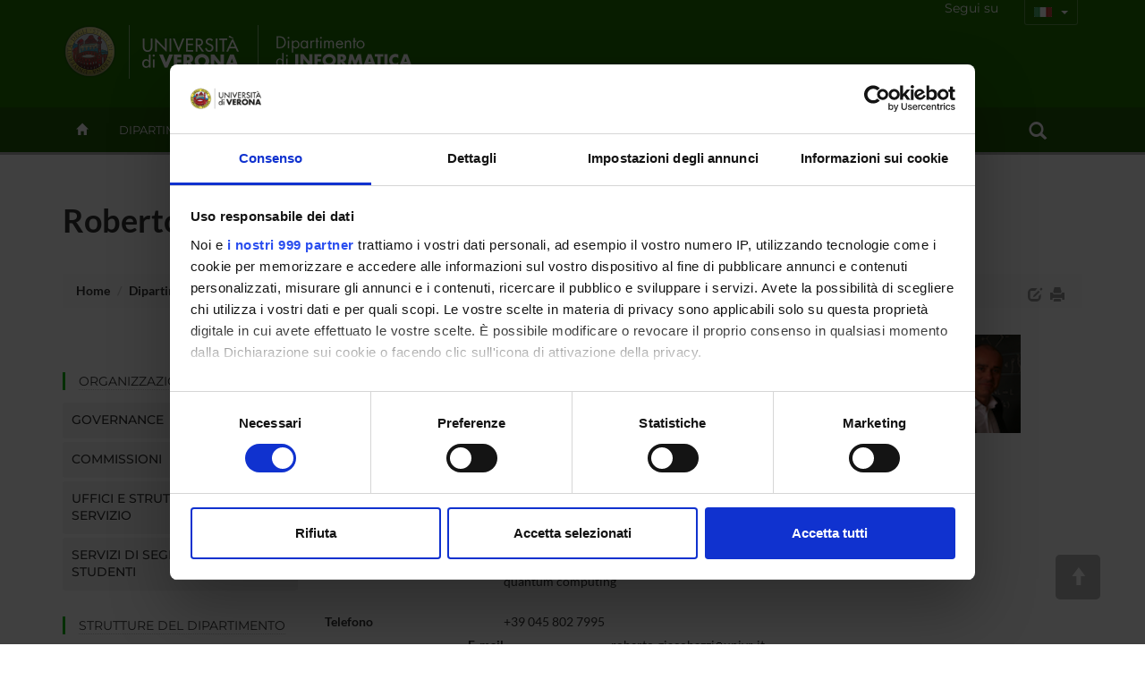

--- FILE ---
content_type: text/html; charset=UTF-8
request_url: https://www.di.univr.it/?ent=persona&id=87&lang=it
body_size: 37866
content:

<!doctype html>
<html lang="it">
  <head>
<APM_DO_NOT_TOUCH>

<script type="text/javascript">
(function(){
window.GjjC=!!window.GjjC;try{(function(){(function(){})();var ZO=36;try{var sO,iO,jO=z(481)?1:0,LO=z(718)?1:0,Oz=z(851)?1:0;for(var sz=(z(809),0);sz<iO;++sz)jO+=(z(377),2),LO+=(z(152),2),Oz+=z(796)?3:1;sO=jO+LO+Oz;window._s===sO&&(window._s=++sO)}catch(Sz){window._s=sO}var jz=!0;function s(O,Z){O+=Z;return O.toString(36)}function lz(O){var Z=87;!O||document[_(Z,205,192,202,192,185,192,195,192,203,208,170,203,184,203,188)]&&document[I(Z,205,192,202,192,185,192,195,192,203,208,170,203,184,203,188)]!==s(68616527579,Z)||(jz=!1);return jz}
function I(O){var Z=arguments.length,S=[],J=1;while(J<Z)S[J-1]=arguments[J++]-O;return String.fromCharCode.apply(String,S)}function Lz(){}lz(window[Lz[_(ZO,146,133,145,137)]]===Lz);lz(typeof ie9rgb4!==s(1242178186163,ZO));lz(RegExp("\x3c")[s(1372169,ZO)](function(){return"\x3c"})&!RegExp(s(42853,ZO))[_(ZO,152,137,151,152)](function(){return"'x3'+'d';"}));
var OZ=window[_(ZO,133,152,152,133,135,140,105,154,137,146,152)]||RegExp(I(ZO,145,147,134,141,160,133,146,136,150,147,141,136),s(-18,ZO))[s(1372169,ZO)](window["\x6e\x61vi\x67a\x74\x6f\x72"]["\x75\x73e\x72A\x67\x65\x6et"]),zZ=+new Date+(z(586)?6E5:828676),sZ,_Z,IZ,lZ=window[_(ZO,151,137,152,120,141,145,137,147,153,152)],LZ=OZ?z(552)?3E4:18074:z(733)?6E3:3567;
document[_(ZO,133,136,136,105,154,137,146,152,112,141,151,152,137,146,137,150)]&&document[_(ZO,133,136,136,105,154,137,146,152,112,141,151,152,137,146,137,150)](_(ZO,154,141,151,141,134,141,144,141,152,157,135,140,133,146,139,137),function(O){var Z=45;document[_(Z,163,150,160,150,143,150,153,150,161,166,128,161,142,161,146)]&&(document[I(Z,163,150,160,150,143,150,153,150,161,166,128,161,142,161,146)]===_(Z,149,150,145,145,146,155)&&O[_(Z,150,160,129,159,162,160,161,146,145)]?IZ=!0:document[_(Z,163,
150,160,150,143,150,153,150,161,166,128,161,142,161,146)]===s(68616527621,Z)&&(sZ=+new Date,IZ=!1,zs()))});function _(O){var Z=arguments.length,S=[];for(var J=1;J<Z;++J)S.push(arguments[J]-O);return String.fromCharCode.apply(String,S)}function zs(){if(!document[I(62,175,179,163,176,183,145,163,170,163,161,178,173,176)])return!0;var O=+new Date;if(O>zZ&&(z(470)?6E5:623799)>O-sZ)return lz(!1);var Z=lz(_Z&&!IZ&&sZ+LZ<O);sZ=O;_Z||(_Z=!0,lZ(function(){_Z=!1},z(799)?1:0));return Z}zs();
var ss=[z(250)?17795081:17250336,z(795)?27611931586:2147483647,z(947)?1903956083:1558153217];function Ss(O){var Z=85;O=typeof O===s(1743045591,Z)?O:O[I(Z,201,196,168,201,199,190,195,188)](z(36)?36:40);var S=window[O];if(!S||!S[I(Z,201,196,168,201,199,190,195,188)])return;var J=""+S;window[O]=function(O,Z){_Z=!1;return S(O,Z)};window[O][I(Z,201,196,168,201,199,190,195,188)]=function(){return J}}for(var is=(z(331),0);is<ss[s(1294399169,ZO)];++is)Ss(ss[is]);lz(!1!==window[_(ZO,107,142,142,103)]);
window.iZ=window.iZ||{};window.iZ.Zj="080ab6101019400078f1ee5978f58998ac5b6599a4055c147e1006cf5c500a24751e71bccd56ca5db20c0fe7f5f9dc257ade10cd9d7d4eb536b038fc6df5c03f737fc59a0509955c";function Is(O){var Z=+new Date,S;!document[_(83,196,200,184,197,204,166,184,191,184,182,199,194,197,148,191,191)]||Z>zZ&&(z(694)?6E5:869221)>Z-sZ?S=lz(!1):(S=lz(_Z&&!IZ&&sZ+LZ<Z),sZ=Z,_Z||(_Z=!0,lZ(function(){_Z=!1},z(813)?1:0)));return!(arguments[O]^S)}function z(O){return 893>O}
(function(){var O=/(\A([0-9a-f]{1,4}:){1,6}(:[0-9a-f]{1,4}){1,1}\Z)|(\A(([0-9a-f]{1,4}:){1,7}|:):\Z)|(\A:(:[0-9a-f]{1,4}){1,7}\Z)/ig,Z=document.getElementsByTagName("head")[0],S=[];Z&&(Z=Z.innerHTML.slice(0,1E3));while(Z=O.exec(""))S.push(Z)})();})();}catch(x){}finally{ie9rgb4=void(0);};function ie9rgb4(a,b){return a>>b>>0};

})();

</script>
</APM_DO_NOT_TOUCH>

<script type="text/javascript" src="/TSPD/087e272cdeab2000bfdc03d9c935e1e459270c5c00b536ee12a33208f9b6b648c0563d1e405eadcc?type=9"></script>

    <meta charset="utf-8">
    <meta http-equiv="X-UA-Compatible" content="IE=edge">
    <meta name="viewport" content="width=device-width, user-scalable=no,initial-scale=1.0, minimum-scale=1.0, maximum-scale=1.0">
    <title>Roberto Giacobazzi-Dip.Informatica-Universit&agrave; degli Studi di Verona</title>
    <meta name="description" content="Dip.Informatica,Universit&agrave; degli Studi di Verona "> 
    <meta name="author" content="UNIVR">
    <meta http-equiv='cache-control' content='no-cache'>
    <link rel="icon" type="image/gif" href="image/favicon-di.gif">
    <!-- Cookiebot for cookie-consent -->
    <script id="Cookiebot" src="https://consent.cookiebot.com/uc.js" data-cbid="bc413468-26aa-43af-9891-591656333bd1" data-framework="TCFv2.2" data-blockingmode="auto" type="text/javascript"></script>

     <!-- Webfonts -->
     <link rel="preconnect" href="https://fonts.bunny.net">
	<link href="https://fonts.bunny.net/css?family=lato:400,700|montserrat:400,500,600|sorts-mill-goudy:400,400i" rel="stylesheet" />
    <!-- Bootstrap core CSS-->
    <link rel="stylesheet" href="style/bootstrap.min.css" >
    <!-- Bootstrap calendar CSS-->
    <link rel="stylesheet" href="style/calendar.css">
    <!-- jquery-ui CSS -->
    <link rel="stylesheet" href="style/jquery-ui-1.10.3.custom.min.css">
    <!--  Font-awesome icon fonts -->
    <!-- <script src="https://kit.fontawesome.com/8581a50e59.js" crossorigin="anonymous"></script> -->
    <script defer src="js/brands.min.js"></script>
  	<script defer src="js/solid.min.js"></script>
  	<script defer src="js/regular.min.js"></script>
  	<script defer src="js/v4-shims.min.js"></script>
  	<script defer src="js/fontawesome.min.js"></script>
  	
    <!-- STYLE -->
    <link href="style/dol.css" rel="stylesheet">
    <link href="style/card.css" rel="stylesheet">
    <link href="style/header.css" rel="stylesheet">
    <!-- Home , Responsive slider -->
    <link href="style/home-dol.css" rel="stylesheet">
    <link href="style/responsive-slider.css" rel="stylesheet">
    <!-- File css specifico del dipartimento in base all'acronimo -->
    <link href="style/dol-di.css" rel="stylesheet">
    <!--[if ltE IE 8]>
      <link href="style/ie-style.css" rel="stylesheet">
    <![endif]-->  
    <!-- HTML5 shim and Respond.js IE8 support of HTML5 elements and media queries -->
    <!--[if lt IE 9]>
      <script src="https://oss.maxcdn.com/libs/html5shiv/3.7.0/html5shiv.js"></script>
      <script src="https://oss.maxcdn.com/libs/respond.js/1.4.2/respond.min.js"></script>
    <![endif]-->   
    <!--[if gte IE 9]>
    <style type="text/css">
      .gradient {
       filter: none;
      }
    </style>
    <![endif]-->

     <script src="//cdnjs.cloudflare.com/ajax/libs/jquery/2.1.0/jquery.min.js"></script>
     <script src="js/bootstrap.min.js"></script>
     <script type="text/javascript" src="js/jquery-ui-1.10.3.custom.min.js"></script>
     <script type="text/javascript" src="js/jquery.ui.datepicker-it.js"></script>
     <script type="text/javascript" src="js/jquery.condense.js"></script>
     <script type="text/javascript" src="js/jquery.hoverIntent.minified.js"></script>
     <script src="js/responsiveslides.min.js"></script>
     <script src="js/responsive-tabs.js"></script>
     <script src="js/commonUtils.js"></script>
     <script src="js/custom-dol.js"></script>
     <!-- File javascript specifico del dipartimento in base all'acronimo -->
     <script src="js/custom-dol-di.js"></script>
    <!-- PrettySocial Plugin -->
    <script src="js/jquery.prettySocial.js"></script>
    <!-- Readability features -->
    <script type="text/javascript" src="js/Readability.js"></script>
    
	<script type="text/javascript" defer data-domain="di.univr.it" src="https://plausible.io/js/script.manual.js"></script>
	<!-- define the `plausible` function to manually trigger events -->
	<script type="text/javascript">window.plausible = window.plausible || function() { (window.plausible.q = window.plausible.q || []).push(arguments) }</script>
	<!-- trigger pageview -->
	<script type="text/javascript">
	function prepareUrl(params) {
		const url = new URL(location.href);
		const queryParams = new URLSearchParams(location.search);
	    let customUrl = url.protocol + "//" + url.hostname + url.pathname.replace(/\/$/, '');
	    for (const paramName of params) {
	      const paramValue = queryParams.get(paramName);
	      if (paramValue) customUrl = customUrl + '/' + paramValue
	    }
	    return customUrl;
	  }
	  plausible('pageview', { u: prepareUrl(["ent", "page", "id", "lang" ]) });
	</script>
  </head>
  <body id="top">
  
    <!-- *** Template pagina normale *** -->
    <!-- Header -->
    
    <div class="section full gradient" id="header">
      <!--  Logo  --> 
      <div class="container" id="wordMark">
        <a id="logo-univr" class="hidden-xs" title="www.univr.it" href="https://www.univr.it?lang=it"><img src="image/logo-univr.png" alt="Home Ateneo"></a>
        <a id="logo-dipartimento" class="hidden-xs" title="Home Dipartimento" href="./?lang=it"><img src="image/logo30-it.png"  alt="Home Dipartimento"></a>
 <a id="logo-mobile-dipartimento" class="visible-xs" title="Home Dipartimento" href="./?lang=it"><img src="image/logo-mobile-30-it.png"  alt="Home Dipartimento"></a>

  
  <div id="lingua" class="hidden-xs btn-group">
    <button type="button" class="btn btn-transparent btn-sm dropdown-toggle lang-it" data-toggle="dropdown" aria-haspopup="true" aria-expanded="false">
      <span class="caret"></span>
    </button>
    <ul class="dropdown-menu">
            <li ><a id="en" href="/?ent=persona&amp;id=87&amp;lang=en"><!-- English --></a></li>
            <li class="current"><a id="ita" href="/?ent=persona&amp;id=87&amp;lang=it"><!-- Italiano --></a></li>  
    </ul>
  </div>
        
	



	<div class="cont-follow-link">
		<span>Segui su</span>
		<div>
			
				<a href="https://www.facebook.com/di.univr/" title="Vai alla pagina Facebook" class="social-fb" target="_blank" >
					<em class="fa-brands fa-square-facebook"></em>
				</a>
			
			
			
		</div>
	</div>

   
      	    
      </div>
      
     
   <div class="navbar navbar-inverse visible-xs" role="navigation">
      <div class="container-fluid">
        <!-- Brand and toggle get grouped for better mobile display -->
        <div class="navbar-header">
          <button type="button" class="navbar-toggle collapsed" data-toggle="collapse" data-target="#bs-example-navbar-collapse-1">
            <span class="sr-only">Toggle navigation</span>
            <i class="fa fa-bars" aria-hidden="true"></i>
          </button>
        </div>
        <!-- Collect the nav links, forms, and other content for toggling -->
        <div class="collapse navbar-collapse" id="bs-example-navbar-collapse-1">
          <form id="top-search" class="navbar-form col-xs-12" role="search">
            <div class="form-group col-xs-10">
              <input type="text" class="form-control" placeholder="Search">
            </div>
            <button type="submit" class="btn btn-success col-xs-2"><span class="glyphicon glyphicon-search" ></span></button>
          </form>
          <ul class="nav navbar-nav visible-xs" id="main-nav-mobile">
          
            <li><a href="?ent=home&page=dipartimento">Dipartimento</a></li>
            
            <li><a href="?ent=home&page=ricerca">Ricerca</a></li>
            
            <li><a href="?ent=home&page=didattica">Didattica</a></li>
            
            <li><a href="?ent=home&page=territorio">Territorio e Societ&agrave;</a></li>
            
          <li><a href="/?ent=persona&amp;lang=it">Persone</a></li>
          <li><a href="/?ent=infodipartimento&amp;lang=it">contatti</a></li>
          </ul>
    <div class="nav navbar-nav text-center">
     <a class="btn btn-dol btn-sm" id="en" href="/;jsessionid=abcSR1KEPY6fkcSp6HvWz?ent=persona&amp;id=87&amp;lang=en">English</a>
      <a class="btn btn-dol btn-sm" id="ita" href="/;jsessionid=abcSR1KEPY6fkcSp6HvWz?ent=persona&amp;id=87&amp;lang=it">Italiano</a>    

      
       </div>
        </div><!-- /.navbar-collapse -->
      </div><!-- /.container-fluid -->
    </div>
    

      <div id="megamenu" class="hidden-xs">
        <div id="menu-wrapper" class="container">
          <ul class="mega-nav">
          
            <li id="backHome"><a class="" href="./?lang=it"><span class="glyphicon glyphicon-home"></span></a></li>
          
            <li class="link-menu" id="link-4"><a class="nav-main-link" href="?ent=home&page=dipartimento&lang=it">Dipartimento<span class="caret"></span></a>
 
          <div class="nav-panel" id="panel-4" style="display:none">
          <div class="container-fluid">
            <div class="col-md-3 hidden-sm">
              <img src="https://cdn.docs.univr.it/documenti/GruppoMenu/immagine/immagine298906.jpg" alt="Dipartimento" width="100%">
            </div>
            
              <div class="col-md-3 col-sm-4">
                <h3 class="orange">
                  Presentazione
                </h3>
                <ul class="mega-menu-list">
                  
                      <li>
                      <a href="/?ent=home&amp;page=dipartimento&lang=it#chi-siamo">Informazioni Generali</a>
                    </li>
          
                      <li>
                      <a href="/?ent=home&amp;ent=home&amp;page=dipartimento&lang=it#mission">Mission</a>
                    </li>
          
                      <li>
                      <a href="/?ent=home&amp;ent=home&amp;page=dipartimento&lang=it#qualita">Visione della Qualità</a>
                    </li>
          
                      <li>
                      <a href="/?ent=home&amp;ent=home&amp;page=dipartimento&lang=it#dipcifre">Il Dipartimento in cifre</a>
                    </li>
          
                      <li>
                      <a href="/?ent=home&amp;page=calendar&lang=it#tab-view">News ed Eventi</a>
                    </li>
          
                </ul>
              </div>
            
              <div class="col-md-3 col-sm-4">
                <h3 class="">
                  Organizzazione
                </h3>
                <ul class="mega-menu-list">
                  
                      <li>
                      <a href="/?ent=home&amp;grp=3&amp;page=info&amp;referral=dipartimento&lang=it">Governance</a>
                    </li>
          
                      <li>
                      <a href="https://www.di.univr.it/?ent=home&grp=3&page=info&referral=dipartimento">Commissioni e organi collegiali</a>
                    </li>
          
                      <li>
                      <a href="/?ent=struttura&lang=it">Segreterie e strutture di servizio</a>
                    </li>
          
                      <li>
                      <a href="/?ent=home&amp;grp=17&amp;page=info&amp;referral=dipartimento&lang=it">Strutture del Dipartimento</a>
                    </li>
          
                </ul>
              </div>
            
              <div class="col-md-3 col-sm-4">
                <h3 class="">
                  Riferimenti
                </h3>
                <ul class="mega-menu-list">
                  
                      <li>
                      <a href="/?ent=infodipartimento&lang=it">Contatti</a>
                    </li>
          
                      <li>
                      <a href="/?ent=persona&lang=it">Persone</a>
                    </li>
          
                      <li>
                      <a href="/?ent=luogo&lang=it">Luoghi</a>
                    </li>
          
                      <li>
                      <a href="/?ent=referenti&lang=it">Referenti di Dipartimento</a>
                    </li>
          
                </ul>
              </div>
            
          </div>
        </div>
            </li>
	       
            <li class="link-menu" id="link-7"><a class="nav-main-link" href="?ent=home&page=ricerca&lang=it">Ricerca<span class="caret"></span></a>
 
          <div class="nav-panel" id="panel-7" style="display:none">
          <div class="container-fluid">
            <div class="col-md-3 hidden-sm">
              <img src="https://cdn.docs.univr.it/documenti/GruppoMenu/immagine/immagine611554.jpg" alt="Ricerca" width="100%">
            </div>
            
              <div class="col-md-3 col-sm-4">
                <h3 class="">
                  La ricerca in breve
                </h3>
                <ul class="mega-menu-list">
                  
                      <li>
                      <a href="/?ent=home&amp;page=ricerca&lang=it#strategie-ricerca">Strategie della ricerca</a>
                    </li>
          
                      <li>
                      <a href="/?ent=home&amp;page=ricerca&lang=it#dipcifre">La Ricerca in cifre</a>
                    </li>
          
                </ul>
              </div>
            
              <div class="col-md-3 col-sm-4">
                <h3 class="">
                  Attività di ricerca
                </h3>
                <ul class="mega-menu-list">
                  
                      <li>
                      <a href="/?ent=arearic&lang=it">Aree di ricerca</a>
                    </li>
          
                      <li>
                      <a href="/?ent=grupporic&lang=it">Gruppi di ricerca</a>
                    </li>
          
                      <li>
                      <a href="/?ent=cs&amp;tcs=DR&lang=it">Dottorati di Ricerca</a>
                    </li>
          
                      <li>
                      <a href="/?ent=progetto&lang=it">Progetti</a>
                    </li>
          
                      <li>
                      <a href="/?ent=pubbdip&lang=it">Pubblicazioni</a>
                    </li>
          
                </ul>
              </div>
            
              <div class="col-md-3 col-sm-4">
                <h3 class="">
                  Strutture
                </h3>
                <ul class="mega-menu-list">
                  
                      <li>
                      <a href="/?ent=bibliocr&amp;main%3Fent=bibliocr&amp;tipobc=4&lang=it">Laboratori</a>
                    </li>
          
                      <li>
                      <a href="/?ent=bibliocr&amp;tipobc=5&lang=it">Centri</a>
                    </li>
          
                      <li>
                      <a href="/?ent=bibliocr&amp;ent=bibliocr&amp;main%3Fent=bibliocr&amp;tipobc=8&lang=it">Spin off e Aziende</a>
                    </li>
          
                      <li>
                      <a href="/?ent=bibliocr&amp;ent=bibliocr&amp;tipobc=1&lang=it">Biblioteche centrali</a>
                    </li>
          
                      <li>
                      <a href="/?ent=bibliocr&amp;ent=bibliocr&amp;tipobc=2&lang=it">Biblioteche di dipartimento</a>
                    </li>
          
                </ul>
              </div>
            
          </div>
        </div>
            </li>
	       
            <li class="link-menu" id="link-5"><a class="nav-main-link" href="?ent=home&page=didattica&lang=it">Didattica<span class="caret"></span></a>
 
          <div class="nav-panel" id="panel-5" style="display:none">
          <div class="container-fluid">
            <div class="col-md-3 hidden-sm">
              <img src="https://cdn.docs.univr.it/documenti/GruppoMenu/immagine/immagine432047.jpg" alt="Didattica" width="100%">
            </div>
            
              <div class="col-md-3 col-sm-4">
                <h3 class="">
                  Corsi di Studio
                </h3>
                <ul class="mega-menu-list">
                  
                      <li>
                      <a href="/?ent=cs&amp;tcs=N&lang=it">Corsi di laurea</a>
                    </li>
          
                      <li>
                      <a href="/?ent=cs&amp;tcs=MA&lang=it">Corsi di laurea magistrale</a>
                    </li>
          
                </ul>
              </div>
            
              <div class="col-md-3 col-sm-4">
                <h3 class="">
                  Dottorati, Master e Formazione superiore
                </h3>
                <ul class="mega-menu-list">
                  
                      <li>
                      <a href="/?ent=cs&amp;tcs=DR&lang=it">Dottorati di Ricerca</a>
                    </li>
          
                      <li>
                      <a href="/?ent=cs&amp;tcs=CA&lang=it">Corsi di aggiornamento</a>
                    </li>
          
                      <li>
                      <a href="/?ent=cs&amp;tcs=IDR&lang=it">Dottorati di Ricerca Interateneo</a>
                    </li>
          
                      <li>
                      <a href="/?ent=cs&amp;tcs=M&lang=it">Master</a>
                    </li>
          
                      <li>
                      <a href="https://www.univr.it/it/i-nostri-servizi/formazione-degli-insegnanti/">Formazione degli insegnanti</a>
                    </li>
          
                      <li>
                      <a href="/?ent=cs&amp;tcs=PAS&lang=it">Corsi di aggiornamento e qualificazione delle competenze degli insegnanti</a>
                    </li>
          
                </ul>
              </div>
            
              <div class="col-md-3 col-sm-4">
                <h3 class="">
                  Servizi per la didattica
                </h3>
                <ul class="mega-menu-list">
                  
                      <li>
                      <a href="/?ent=iniziativa&amp;did=1&amp;ent=iniziativa&lang=it">Primo Piano Didattica</a>
                    </li>
          
                      <li>
                      <a href="/?ent=avviso&lang=it">Avvisi per gli studenti</a>
                    </li>
          
                      <li>
                      <a href="/?ent=iniziativa&lang=it">Eventi in primo piano</a>
                    </li>
          
                </ul>
              </div>
            
          </div>
        </div>
            </li>
	       
            <li class="link-menu" id="link-8"><a class="nav-main-link" href="?ent=home&page=territorio&lang=it">Territorio e Societ&agrave;<span class="caret"></span></a>
 
          <div class="nav-panel" id="panel-8" style="display:none">
          <div class="container-fluid">
            <div class="col-md-3 hidden-sm">
              <img src="https://cdn.docs.univr.it/documenti/GruppoMenu/immagine/immagine492183.jpg" alt="Territorio e Societ&agrave;" width="100%">
            </div>
            
              <div class="col-md-3 col-sm-4">
                <h3 class="">
                  Informazioni per il territorio
                </h3>
                <ul class="mega-menu-list">
                  
                      <li>
                      <a href="/?ent=home&amp;ent=home&amp;page=territorio&lang=it">Ricerca competenze per parola chiave</a>
                    </li>
          
                      <li>
                      <a href="/?ent=concorsoaol&lang=it">Bandi e Concorsi</a>
                    </li>
          
                      <li>
                      <a href="/?ent=iniziativa&amp;peng=1&lang=it">Eventi di Public Engagement</a>
                    </li>
          
                      <li>
                      <a href="/?ent=iniziativa&amp;ent=iniziativa&amp;formc=1&lang=it">Formazione continua</a>
                    </li>
          
                      <li>
                      <a href="/?ent=iniziativa&amp;did=1&amp;ent=iniziativa&amp;id=4910&lang=it">Stage e tirocini</a>
                    </li>
          
                      <li>
                      <a href="/?ent=home&amp;page=calendar&lang=it#tab-view">News ed Eventi</a>
                    </li>
          
                </ul>
              </div>
            
              <div class="col-md-3 col-sm-4">
                <h3 class="">
                  Servizi per il territorio
                </h3>
                <ul class="mega-menu-list">
                  
                      <li>
                      <a href="/?ent=bibliocr&amp;ent=bibliocr&amp;main%3Fent=bibliocr&amp;tipobc=8&lang=it">Spin off e Aziende</a>
                    </li>
          
                      <li>
                      <a href="/?ent=bibliocr&amp;main%3Fent=bibliocr&amp;tipobc=4&lang=it">Laboratori</a>
                    </li>
          
                      <li>
                      <a href="/?ent=bibliocr&amp;ent=bibliocr&amp;tipobc=5&lang=it">Centri</a>
                    </li>
          
                      <li>
                      <a href="http://www.univr.it/it/ricerca-competenze">Ricerca competenze per parola chiave</a>
                    </li>
          
                      <li>
                      <a href="http://www.univr.it/it/organizzazione/area-ricerca/liaison-office">Consulenza alle imprese</a>
                    </li>
          
                </ul>
              </div>
            
              <div class="col-md-3 col-sm-4">
                <h3 class="">
                  Riferimenti
                </h3>
                <ul class="mega-menu-list">
                  
                      <li>
                      <a href="/?ent=infodipartimento&lang=it">Contatti</a>
                    </li>
          
                      <li>
                      <a href="/?ent=persona&lang=it">Persone</a>
                    </li>
          
                      <li>
                      <a href="/?ent=luogo&lang=it">Luoghi</a>
                    </li>
          
                      <li>
                      <a href="/?ent=referenti&lang=it">Referenti di Dipartimento</a>
                    </li>
          
                </ul>
              </div>
            
          </div>
        </div>
            </li>
	       
         <li><a class="nav-main-link" href="/?ent=persona&amp;lang=it">Persone</a></li>
            <li><a class="nav-main-link" href="/?ent=infodipartimento&amp;lang=it">contatti</a></li>
            <li id="link-search" class="nav-search link-menu"> 
              <a class="nav-main-link" href="/?ent=home&amp;page=search&amp;lang=it">
              <span class="glyphicon glyphicon-search"></span>
              </a>
        			
			         <div class="nav-panel" id="panel-search" style="display:none">
			         <div class="container">
			           <div id="form-box">
			             <form id="cerca" class="form-group" role="form">
			               <div class="input-group">
			                 <input id="ent" type="hidden" name="ent" value="home" class="form-control">
			                 <input id="testo" type="text" name="q" class="form-control">
			                 <div class="input-group-btn">
			                   <button id="btn-submit" type="submit" class="btn btn-success" data-search="#tutto" tabindex="-1">CercaTutto</button>
			                   <button type="button" class="btn btn-success dropdown-toggle" data-toggle="dropdown" tabindex="-1">
			                     <span class="caret"></span>
			                     <span class="sr-only">Toggle Dropdown</span>
			                   </button>
			                   <ul id="dropdown-search" class="dropdown-menu pull-right">
			                     <li><a href="#tutto">CercaTutto</a></li>
			                     <li><a href="#persona">CercaPersone</a></li>
			                     <li><a href="#avviso">CercaAvvisi</a></li>
			                     <li><a href="#iniziativa">CercaPrimo piano</a></li>
			                     <li class="divider"></li>
			                     <li><a href="#universe">Cerca su UniVerSe</a></li>
			                   </ul>
			                 </div><!-- /btn-group -->
			               </div><!-- /input-group -->
			               <div class="radio">
			                 <label>
			                   <input type="radio" name="tuttoAteneo" value="1">
			                   Cerca in tutto l'Ateneo
			                 </label>
			               </div>
			               <div class="radio">
			                 <label>
			                   <input type="radio" name="tuttoAteneo" value="0" checked>
			                   Cerca nel sito di dipartimento
			                 </label>
			               </div>
			             </form>     
			            </div>
			           </div>
			          </div>
            </li>
           </ul>
       </div> 

</div>
</div>
    <!-- Corpo pagina -->
    <!--  Titolo -->
  <div id="titoloPagina">
    <div class="container">
      <h1>Roberto Giacobazzi</h1>
      




<ol class="breadcrumb">
  <li>
    <a href="https://www.di.univr.it:443/">Home</a>
   </li>
	
	
    
      
        
        
          <li><a href="/?ent=home&amp;page=dipartimento&amp;lang=it">Dipartimento</a></li>
        
      
      
    
      
        
        
          <li><a href="/?ent=persona&amp;lang=it">Persone</a></li>
        
      
      
    
      
        
          <li class="active"> Roberto Giacobazzi </li>
        
        
      
      
    
	
	
	
</ol>
<div id="print-version" class="hidden-xs">
   <a id="edit-icon" href="#" data-toggle="tooltip" data-placement="left" title="Edit"><span class="glyphicon glyphicon-edit"></span></a>
   <a class="print-icon" href="#" data-toggle="tooltip" data-placement="left" title="Vista stampabile"><span class="glyphicon glyphicon-print"></span></a>
 </div>

        <script type="text/javascript" class="source">
            $('.prettySocial').prettySocial();
            $('.print-icon').click(function(e){
              e.preventDefault();
              $.fn.loadFile('print-style.css', 'css'); 
              $("#colonna-menu").remove();
              $("#mobile-menu").remove();
              $(" .tab-pane").not(".active").remove();
              $(" .tab-content").removeClass("hidden-xs hidden-sm");
              $(this).html('<a class="print-icon" href="#" data-toggle="tooltip" data-placement="bottom" title="Vista web"><i class="fa fa-desktop"></i></a>');
              $(this).click(function(e){
                e.preventDefault();
                $.fn.unloadFile();
              });
            });
        </script>
    </div>
  </div>
  <!--  Contenuto -->
    <div class="section" id="pageContent">
      <div class="container"> 
          <div class="row">
          
              <!--  Colonna SX Menu -->
            <div class="col-sm-3 hidden-xs" id="colonna-menu">
              		<!-- MenuVerticale -->
					
<hr />
      
        <h4 class="bordo"><a href="/?ent=home&amp;grp=3&amp;page=info&amp;referral=dipartimento&amp;lang=it">Organizzazione</a></h4>
        <div class="panel-group" id="accordion-Organizzazione">
        
            <div class="panel panel-default">
              <div class="panel-heading">
                <h4 class="panel-title">
                  <a data-toggle="collapse" data-parent="#accordion-Organizzazione" href="#3249262131">   
                    Governance
                  </a>
                </h4>
              </div>
              <div id="3249262131" class="panel-collapse collapse ">
                <div class="panel-body">
                  <ul>
                  
                    <li ><a href="/?ent=persona&amp;ent=persona&amp;id=6499&lang=it">Il Direttore del Dipartimento<!-- ?ent=persona&id=6499473 --></a></li>
                  
                    <li ><a href="/?ent=referenti&lang=it">Referenti di Dipartimento<!-- ?ent=referenti?ent557 --></a></li>
                  
                    <li ><a href="/?ent=organo&amp;id=529&lang=it">Consiglio di Dipartimento<!-- organo704 --></a></li>
                  
                    <li ><a href="/?ent=organo&amp;id=530&lang=it">Giunta di Dipartimento<!-- organo705 --></a></li>
                  
                    <li ><a href="/?ent=organo&amp;tipo=9&lang=it">Collegi di Dottorato<!-- organotipo79 --></a></li>
                  
                    <li ><a href="/?ent=organo&amp;tipo=16&lang=it">Collegi Didattici<!-- organotipo70 --></a></li>
                  
                  </ul>
                </div>
              </div>
            </div>
            
            <div class="panel panel-default">
              <div class="panel-heading">
                <h4 class="panel-title">
                  <a data-toggle="collapse" data-parent="#accordion-Organizzazione" href="#21314312172">   
                    Commissioni
                  </a>
                </h4>
              </div>
              <div id="21314312172" class="panel-collapse collapse ">
                <div class="panel-body">
                  <ul>
                  
                    <li ><a href="/?ent=organo&amp;id=1782&lang=it">Commissione Programmazione Personale Docente<!-- organo1032 --></a></li>
                  
                    <li ><a href="/?ent=organo&amp;id=837&lang=it">Commissione di valutazione assegni di tutorato per corsi in Matematica Applicata<!-- organo701 --></a></li>
                  
                    <li ><a href="/?ent=organo&amp;id=531&lang=it">Commissione Spin off<!-- organo702 --></a></li>
                  
                    <li ><a href="/?ent=organo&amp;id=1454&lang=it">Commissione AQ di Dipartimento<!-- organo1033 --></a></li>
                  
                    <li ><a href="/?ent=organo&amp;id=836&lang=it">Commissione valutazione assegni di tutorato corsi Informatica e Bioinformatica<!-- organo700 --></a></li>
                  
                    <li ><a href="/?ent=organo&amp;id=1464&lang=it">Commissione Paritetica Docenti-Studenti<!-- organo963 --></a></li>
                  
                    <li ><a href="/?ent=organo&amp;id=834&lang=it">Commissione di valutazione affidamento di insegnamenti SSD INF/ING-INF<!-- organo698 --></a></li>
                  
                    <li ><a href="/?ent=organo&amp;id=835&lang=it">Commissione di valutazione affidamento di insegnamenti SSD MAT/FIS<!-- organo699 --></a></li>
                  
                  </ul>
                </div>
              </div>
            </div>
            
            <div class="panel panel-default">
              <div class="panel-heading">
                <h4 class="panel-title">
                  <a data-toggle="collapse" data-parent="#accordion-Organizzazione" href="#7897485123">   
                    Uffici e strutture di servizio
                  </a>
                </h4>
              </div>
              <div id="7897485123" class="panel-collapse collapse ">
                <div class="panel-body">
                  <ul>
                  
                    <li ><a href="/?ent=struttura&amp;id=7&lang=it">Segreteria Amministrativa del Dipartimento<!-- struttura3 --></a></li>
                  
                    <li ><a href="/?ent=struttura&amp;ent=struttura&amp;id=61&lang=it">Presidio della Direzione Informatica presso l'Area di Scienze e Ingegneria<!-- ?ent=struttura&ent=struttura&id=6121 --></a></li>
                  
                  </ul>
                </div>
              </div>
            </div>
            
            <div class="panel panel-default">
              <div class="panel-heading">
                <h4 class="panel-title">
                  <a data-toggle="collapse" data-parent="#accordion-Organizzazione" href="#18543027244">   
                    Servizi di Segreteria Studenti
                  </a>
                </h4>
              </div>
              <div id="18543027244" class="panel-collapse collapse ">
                <div class="panel-body">
                  <ul>
                  
                    <li ><a href="http://www.univr.it/it/i-nostri-servizi/faq-frequently-asked-questions">FAQ - Frequently Asked Questions<!--  --></a></li>
                  
                    <li ><a href="https://www.univr.it/it/post-laurea">Post Laurea e Formazione Insegnanti<!--  --></a></li>
                  
                    <li ><a href="https://www.univr.it/it/organizzazione/offerta-formativa-servizi-e-segreterie-studenti/economico-giuridico-scientifica/segreteria-corsi-di-studio-scienze-e-ingegneria">Segreteria Corsi di Studio Scienze e Ingegneria<!--  --></a></li>
                  
                  </ul>
                </div>
              </div>
            </div>
            
        </div>
        
        <h4 class="bordo"><a href="/?ent=home&amp;grp=17&amp;page=info&amp;referral=dipartimento&amp;lang=it">Strutture del dipartimento</a></h4>
        <div class="panel-group" id="accordion-Strutture-del-dipartimento">
        
            <div class="panel panel-default">
              <div class="panel-heading">
                <h4 class="panel-title">
                  <a data-toggle="collapse" data-parent="#accordion-Strutture-del-dipartimento" href="#9831970041">   
                    Biblioteche
                  </a>
                </h4>
              </div>
              <div id="9831970041" class="panel-collapse collapse ">
                <div class="panel-body">
                  <ul>
                  
                    <li ><a href="/?ent=bibliocr&amp;id=42&amp;tipobc=1&lang=it">Biblioteca Centrale "Meneghetti"<!-- bibliocr11 --></a></li>
                  
                    <li ><a href="/?ent=bibliocr&amp;id=48&amp;tipobc=2&lang=it">Biblioteca Dipartimentale "Bruno Forte"<!-- bibliocr19 --></a></li>
                  
                  </ul>
                </div>
              </div>
            </div>
            
            <div class="panel panel-default">
              <div class="panel-heading">
                <h4 class="panel-title">
                  <a data-toggle="collapse" data-parent="#accordion-Strutture-del-dipartimento" href="#18528662102">   
                    Centri
                  </a>
                </h4>
              </div>
              <div id="18528662102" class="panel-collapse collapse ">
                <div class="panel-body">
                  <ul>
                  
                    <li ><a href="/?ent=bibliocr&amp;id=236&amp;tipobc=5&lang=it">Computer Science Park<!-- bibliocr31 --></a></li>
                  
                    <li ><a href="/?ent=bibliocr&amp;id=103&amp;tipobc=16&lang=it">CBMC Centro di BioMedicina Computazionale<!-- bibliocr35 --></a></li>
                  
                    <li ><a href="/?ent=bibliocr&amp;id=237&amp;tipobc=5&lang=it">Museo dell'Informatica<!-- bibliocr33 --></a></li>
                  
                    <li ><a href="/?ent=bibliocr&amp;id=203&amp;tipobc=5&lang=it">ECDL Test Center<!-- bibliocr34 --></a></li>
                  
                  </ul>
                </div>
              </div>
            </div>
            
            <div class="panel panel-default">
              <div class="panel-heading">
                <h4 class="panel-title">
                  <a data-toggle="collapse" data-parent="#accordion-Strutture-del-dipartimento" href="#4620263233">   
                    Laboratori
                  </a>
                </h4>
              </div>
              <div id="4620263233" class="panel-collapse collapse ">
                <div class="panel-body">
                  <ul>
                  
                    <li ><a href="/?ent=bibliocr&amp;id=329&amp;tipobc=4&lang=it">Laboratorio INFOMICS<!-- bibliocr881 --></a></li>
                  
                    <li ><a href="/?ent=bibliocr&amp;id=269&amp;tipobc=4&lang=it">Laboratorio IRIS<!-- bibliocr565 --></a></li>
                  
                    <li ><a href="/?ent=bibliocr&amp;id=356&amp;tipobc=4&lang=it">Laboratorio ISLa<!-- bibliocr976 --></a></li>
                  
                    <li ><a href="/?ent=bibliocr&amp;id=266&amp;tipobc=4&lang=it">Laboratorio LAPS - Laboratory for Photovoltaics and Solid State Physics<!-- bibliocr579 --></a></li>
                  
                    <li ><a href="/?ent=bibliocr&amp;id=270&amp;tipobc=4&lang=it">Laboratorio OPDATE<!-- bibliocr567 --></a></li>
                  
                    <li ><a href="/?ent=bibliocr&amp;id=71&amp;tipobc=4&lang=it">Laboratorio SPY (Metodi Formali)<!-- bibliocr38 --></a></li>
                  
                    <li ><a href="/?ent=bibliocr&amp;id=72&amp;tipobc=4&lang=it">Laboratorio STARS (Semistructured Temporal clinicAl GeogRaphical Systems)<!-- bibliocr39 --></a></li>
                  
                    <li ><a href="/?ent=bibliocr&amp;id=70&amp;tipobc=4&lang=it">Laboratorio VIPS (Vision, Image Processing & Sound)<!-- bibliocr40 --></a></li>
                  
                  </ul>
                </div>
              </div>
            </div>
            
            <div class="panel panel-default">
              <div class="panel-heading">
                <h4 class="panel-title">
                  <a data-toggle="collapse" data-parent="#accordion-Strutture-del-dipartimento" href="#21230267564">   
                    Spin off e Aziende
                  </a>
                </h4>
              </div>
              <div id="21230267564" class="panel-collapse collapse ">
                <div class="panel-body">
                  <ul>
                  
                    <li ><a href="/?ent=bibliocr&amp;id=354&amp;tipobc=8&lang=it">Vero4Chain s.r.l.<!-- bibliocr1018 --></a></li>
                  
                    <li ><a href="/?ent=bibliocr&amp;id=272&amp;tipobc=8&lang=it">3Dflow s.r.l.<!-- bibliocr41 --></a></li>
                  
                    <li ><a href="/?ent=bibliocr&amp;id=259&amp;tipobc=8&lang=it">BBZ s.r.l.<!-- bibliocr553 --></a></li>
                  
                    <li ><a href="/?ent=bibliocr&amp;id=141&amp;tipobc=8&lang=it">eVS embedded Vision Systems s.r.l.<!-- bibliocr44 --></a></li>
                  
                    <li ><a href="/?ent=bibliocr&amp;id=326&amp;tipobc=8&lang=it">HPA s.r.l.<!-- bibliocr811 --></a></li>
                  
                  </ul>
                </div>
              </div>
            </div>
            
        </div>
        
    <script>
    $(document).ready(function() {
    	$("li.current").parents(".collapse").collapse("show");
    })
    </script>
					<ul class="list-icon mb-5">
			            <li><a href="/?ent=infodipartimento&amp;lang=it" ><i class="fa fa-phone"></i>Contatti</a></li>
			            <li><a href="/?ent=persona&amp;lang=it" ><span class="glyphicon glyphicon-user"></span>Persone</a></li>
			            <li><a href="/?ent=luogo&amp;lang=it"><span class="glyphicon glyphicon-map-marker"></span>Luoghi</a></li>
			            <li><a href="/?ent=home&amp;page=calendar&amp;lang=it"><i class="fa fa-calendar"></i>Calendario</a></li>
					</ul>
					 
			          <!-- Banner agenda del giorno -->
			          <a href="/?ent=evento&amp;idDip=30&amp;lang=it" class="eventToday mb-5" style="display: block;">
			            <div id="oggi1">Agenda di oggi</div>
			            <div id="oggi2">
			              <span>sab </span>
			              <br />
			              31 gennaio 2026
			            </div>
			          </a>          
            </div>
            <div class="col-sm-9" id="contenutoPagina">
                    












































 
























 
    <div class="fotoPersona visible-xs">
      
          
              
                  
                      
                        <img src="https://cdn.docs.univr.it/documenti//Persona/foto/foto576740.jpg" alt="Foto Lavagna,  31 ottobre 2016" width="120" />
                  
              
          
            
        
    </div>
    

<div class="row info-persona">
	

  <div class="col-sm-9">



    
    
        

    
    <dl class="dl-orizzontale small">
    
            
                <dt>Qualifica</dt>
                <dd>Professore ordinario</dd>
            
    
            
                
    
            
    
            
                
            
    
    
            
	
		    
    
            
    
            
    
            
                <dt>Settore disciplinare</dt>
                <dd>INFO-01/A&nbsp;-&nbsp;Informatica</dd>
            
    
            
                <dt>Settore di Ricerca (ERC-2024)</dt>
                    <dd>
                                        
                        PE6_3 - Software engineering, programming languages and systems
                        <br><br>
                                        
                        PE6_4 - Theoretical computer science, formal methods, automata
                        <br><br>
                    
                    </dd>
            
    
            
                <dt>Settore di Ricerca (ERC)</dt>
                    <dd>
                                        
                        PE6_3 - Software engineering, operating systems, computer languages
                        <br><br>
                                        
                        PE6_4 - Theoretical computer science, formal methods, and quantum computing
                        <br><br>
                    
                    </dd>
            
    
    		
    
            
                <dt>Telefono</dt>
                <dd>+39 045 802 7995</dd>
            
    
            
    
            
                <dt>E-mail</dt>
                <dd>roberto<img border="0" src="image/pt.gif" alt="|">giacobazzi<img border="0" src="image/chiocciola.gif" alt="*">univr<img border="0" src="image/pt.gif" alt="|">it<img border="0" src="image/null.gif" alt=" <== Sostituire il carattere | con . e il carattere * con @ per avere indirizzo email corretto."></dd>
            
    
            
                <dt>Pagina Web personale</dt>
                <dd>
                    <a href="http://profs.sci.univr.it/~giaco">http://profs.sci.univr.it/~giaco</a>
                </dd>
            
    
            
    
                          
     </dl>       

         
        
     
    

</div><!--  .dati-persona -->

  <div class="col-sm-3 hidden-xs">
      

    <div class="fotoPersona">
      
          
              
                  
                      
                        <img src="https://cdn.docs.univr.it/documenti/Persona/foto/foto576740.jpg" alt="Foto Lavagna,  31 ottobre 2016" width="120" />
                  
              
          
            
        
    </div>
  </div>
</div><!-- .info-persona -->









  
    
        
          
        
    
         

<!-- ********************* TAB DEL DOCENTE ***************** -->
<div class="tab-container">
  <div role="tabpanel">
    <!-- VOCI DELLE TABS -->
    <ul class="nav nav-tabs responsive" role="tablist">
      
        <li role="presentation"><a href="#tab-presentazione"  role="tab" data-toggle="tab">Presentazione</a></li>
      

	    
	      <li role="presentation"><a href="#tab-didattica" aria-controls="home" role="tab" data-toggle="tab">Didattica &nbsp; <span class="badge"><span class='totInsegn'>63</span></span></a></li>
	     
	    
      		<li role="presentation" id="tabTerzaMissione"><a href="#tab-terzaMissione" role="tab" data-toggle="tab">Terza missione</a></li>  
      	
      	
       		<li role="presentation"><a href="#tab-ricerca" role="tab" data-toggle="tab">Ricerca</a></li>
      	
      	
       		<li role="presentation"><a href="#tab-progettiIRIS" role="tab" data-toggle="tab">Progetti</a></li>
      	
      
        <li role="presentation" id="tabPubb"><a href="#tab-pubblicazioni"  role="tab" data-toggle="tab">Pubblicazioni</a></li>
      
         <li role="presentation"><a href="#tab-incarichi"  role="tab" data-toggle="tab">Incarichi</a></li>
      </ul>
    
    <!-- Tab panes -->
  <div class="tab-content responsive">
  
  
   
    <div role="tabpanel" class="tab-pane fade" id="tab-presentazione">
      <a name="ricevimento"></a>
      
           <div class="unit">
              <a name="orari"></a>
              <h4 class="bordo">Orario di ricevimento</h4>
              <p>
       
          
                  <p>Trasferito persso U. of Arizona</p>

           
         </p> 
         </div>
        
    
      
        <dl class="dl-orizzontale">
            
            <a name="cv"></a> 
            <dt>Curriculum</dt>
            <dd>


















            
      <ul class="list-unstyled formati" title="Advanced  Professional development courses">
      
            
      
              <li>          
                <span><img src="image/icona_pdf.gif" border="0" alt="pdf">
                
                </span> &nbsp;
                <a href="https://cdn.docs.univr.it/documenti/Persona/curr/curr433973.pdf">
                CV Eng</a>  &nbsp;
                <span class="file-data"> (pdf,&nbsp;en,&nbsp;177&nbsp;KB,&nbsp;28/02/24)</span>           
              </li>
                              
           
                         
          
            
      
              <li>          
                <span><img src="image/icona_pdf.gif" border="0" alt="pdf">
                
                </span> &nbsp;
                <a href="https://cdn.docs.univr.it/documenti/Persona/curr/curr937276.pdf">
                CV Ita</a>  &nbsp;
                <span class="file-data"> (pdf,&nbsp;it,&nbsp;117&nbsp;KB,&nbsp;28/02/24)</span>           
              </li>
                              
           
                         
          
      </ul><br />
  </dd>
        </dl>
      
      
        <p>Ora in servizio presso University of Arizona.</p>

      
    </div>
   
  <!--    ************ DIDATTICA  **************  -->
  
    <div role="tabpanel" class="tab-pane fade" id="tab-didattica">
  <div class="row">
    <div class="col-sm-8"> 
     <h4 class="bordo">Insegnamenti</h4>
      <p><strong>  Insegnamenti attivi nel periodo selezionato: <span class='totInsegn'>63</span>.</strong><br>
Clicca sull'insegnamento per vedere orari e dettagli del corso.</p>
      </div>
    <div class="col-sm-4">
      
      <form id="selezionaAnno" class="form-custom">
        <div class="form-group">
          <label for="insegnamenti-anni">
            Anno accademico
            </label>
          <select class="form-control" name="insegnamenti-anni" id="Anni" >
            <option value="aaTutti">tutti</option>
          
            <option selected value="aa2022_2023">2022/2023</option>
          
            <option  value="aa2021_2022">2021/2022</option>
          
            <option  value="aa2020_2021">2020/2021</option>
          
            <option  value="aa2019_2020">2019/2020</option>
          
            <option  value="aa2018_2019">2018/2019</option>
          
            <option  value="aa2017_2018">2017/2018</option>
          
            <option  value="aa2016_2017">2016/2017</option>
          
            <option  value="aa2015_2016">2015/2016</option>
          
            <option  value="aa2013_2014">2013/2014</option>
          
            <option  value="aa2012_2013">2012/2013</option>
          
            <option  value="aa2011_2012">2011/2012</option>
          
            <option  value="aa2010_2011">2010/2011</option>
          
            <option  value="aa2009_2010">2009/2010</option>
          
            <option  value="aa2008_2009">2008/2009</option>
          
            <option  value="aa2007_2008">2007/2008</option>
          
            <option  value="aa2006_2007">2006/2007</option>
          
            <option  value="aa2005_2006">2005/2006</option>
          
            <option  value="aa2004_2005">2004/2005</option>
          
            <option  value="aa2003_2004">2003/2004</option>
          
            <option  value="aa2002_2003">2002/2003</option>
          
            <option  value="aa2001_2002">2001/2002</option>
          
            <option  value="aa2000_2001">2000/2001</option>
          
            <option  value="aa1999_2000">1999/2000</option>
          
            </select>
          </div>
        </form>
      
      </div>
    
  </div>

<div class="unit table-responsive">


<a name="insegnamenti"></a>
<table class="table table-striped">  
    <thead>
      <tr>
            <th  width="20%">Corso</th>
            <th  width="35%" >Nome</th>
            <th  width="5%" >Crediti totali</th>
            <th >Online</th>
            <th  width="5%">Crediti del docente</th>
            <th  width="35%" >Moduli svolti da questo docente</th>
        </tr>
    </thead>
    <tbody>

        <tr id="id166111" class="aaTutti aa2022_2023">
        	
	<td  width="20%" align="left" rowspan="2">
		
			<a href='https://www.corsi.univr.it/?ent=cs&amp;id=364&amp;lang=it'>Laurea magistrale in Scienze filosofiche [LM-78]</a>		
			<div class="label label-danger label-card" role="alert">  			
        		Corso&nbsp;a esaurimento 
      		</div>
		
	</td>
	<td  width="30%" rowspan="2">
		<a class="LinkContent" href="https://www.corsi.univr.it/?ent=cs&id=364&menu=studiare&tab=insegnamenti&aa=2022/2023&codiceCs=N71&codins=4S007336&discr=&discrCd=">Epistemologia e filosofia della scienza (2022/2023)</a>
	</td>	
		     
            <td  width="10%" align="right" rowspan="2">
 &nbsp;
                6&nbsp;

            </td>

            <td  style="text-align: center" rowspan="2">
                
          	<a href="https://myunivr.univr.it/navigazione-corsi-online?p_p_id=it_univr_corsionline_portlet_NavigazioneMoodlePortlet&p_p_lifecycle=0&p_p_state=normal&p_p_mode=view&_it_univr_corsionline_portlet_NavigazioneMoodlePortlet_mvcRenderCommandName=%2Fnavigazione-moodle%2Fiscrizione-corso&_it_univr_corsionline_portlet_NavigazioneMoodlePortlet_idMoodle=#13220"><img height="20" style="border: none" src="image/moodle.png" alt="eLearning" /></a>
                
            </td>


            <td  width="10%" align="right">

               3&nbsp;

            </td>
                <td  width="25%" >
                 (Filosofia della scienza)

            
            </td>
           
        </tr>
        <tr class="aaTutti aa2022_2023">


            <td  width="10%" align="right">

               3&nbsp;

            </td>
                <td  width="25%" >
                 (Epistemologia)

            
            </td>

        </tr>

        <tr id="id163925" class="aaTutti aa2022_2023">
        	
	<td  width="20%" align="left" rowspan="1">
		
			<a href='https://www.corsi.univr.it/?ent=cs&amp;id=420&amp;lang=it'>Laurea in Informatica [L-31]</a>		
			<div class="label label-danger label-card" role="alert">  			
        		Corso&nbsp;a esaurimento 
      		</div>
		
	</td>
	<td  width="30%" rowspan="1">
		<a class="LinkContent" href="https://www.corsi.univr.it/?ent=cs&id=420&menu=studiare&tab=insegnamenti&aa=2022/2023&codiceCs=S24&codins=10113&discr=&discrCd=">Fondamenti dell'informatica (2022/2023)</a>
	</td>	
		     
            <td  width="10%" align="right" rowspan="1">
 &nbsp;
                6&nbsp;

            </td>

            <td  style="text-align: center" rowspan="1">
                
          	<a href="https://myunivr.univr.it/navigazione-corsi-online?p_p_id=it_univr_corsionline_portlet_NavigazioneMoodlePortlet&p_p_lifecycle=0&p_p_state=normal&p_p_mode=view&_it_univr_corsionline_portlet_NavigazioneMoodlePortlet_mvcRenderCommandName=%2Fnavigazione-moodle%2Fiscrizione-corso&_it_univr_corsionline_portlet_NavigazioneMoodlePortlet_idMoodle=#11971"><img height="20" style="border: none" src="image/moodle.png" alt="eLearning" /></a>
                
            </td>


            <td  width="10%" align="right">

               6&nbsp;

            </td>
                <td  width="25%" >
                

            
            </td>

        </tr>

        <tr id="id166351" class="aaTutti aa2022_2023">
        	
	<td  width="20%" align="left" rowspan="1">
		
			<a href='https://www.corsi.univr.it/?ent=cs&amp;id=999&amp;lang=it'>Laurea magistrale in Diritto per le tecnologie e l'innovazione sostenibile [LM/SC-GIU]</a>		
			<div class="label label-danger label-card" role="alert">  			
        		Corso&nbsp;a esaurimento 
      		</div>
		
	</td>
	<td  width="30%" rowspan="1">
		<a class="LinkContent" href="https://www.corsi.univr.it/?ent=cs&id=999&menu=studiare&tab=insegnamenti&aa=2022/2023&codiceCs=G54&codins=4S009800&discr=&discrCd=">Nuove tecnologie e gestione dei dati (2022/2023)</a>
	</td>	
		     
            <td  width="10%" align="right" rowspan="1">
 &nbsp;
                12&nbsp;

            </td>

            <td  style="text-align: center" rowspan="1">
                
          	<a href="https://myunivr.univr.it/navigazione-corsi-online?p_p_id=it_univr_corsionline_portlet_NavigazioneMoodlePortlet&p_p_lifecycle=0&p_p_state=normal&p_p_mode=view&_it_univr_corsionline_portlet_NavigazioneMoodlePortlet_mvcRenderCommandName=%2Fnavigazione-moodle%2Fiscrizione-corso&_it_univr_corsionline_portlet_NavigazioneMoodlePortlet_idMoodle=#12455"><img height="20" style="border: none" src="image/moodle.png" alt="eLearning" /></a>
                
            </td>


            <td  width="10%" align="right">

               6&nbsp;

            </td>
                <td  width="25%" >
                TECNOLOGIE INFORMATICHE

            
            </td>

        </tr>

        <tr id="id173137" class="aaTutti aa2022_2023">
        	
	<td  width="20%" align="left" rowspan="1">
		
			<a href='https://www.corsi.univr.it/?ent=cs&amp;id=419&amp;lang=it'>Laurea in Bioinformatica [L-31]</a>		
			<div class="label label-danger label-card" role="alert">  			
        		Corso&nbsp;a esaurimento 
      		</div>
		
	</td>
	<td  width="30%" rowspan="1">
		<a class="LinkContent" href="https://www.corsi.univr.it/?ent=cs&id=419&menu=studiare&tab=ambitodef&aa=2022/2023&codiceCs=S23&codins=4S010252&discr=&discrCd=">Tutela dei beni immateriali (SW e invenzione) tra diritto industriale e diritto d’autore (2022/2023)</a>
	</td>	
		     
            <td  width="10%" align="right" rowspan="1">
 &nbsp;
                3&nbsp;

            </td>

            <td  style="text-align: center" rowspan="1">
                
          	<a href="https://myunivr.univr.it/navigazione-corsi-online?p_p_id=it_univr_corsionline_portlet_NavigazioneMoodlePortlet&p_p_lifecycle=0&p_p_state=normal&p_p_mode=view&_it_univr_corsionline_portlet_NavigazioneMoodlePortlet_mvcRenderCommandName=%2Fnavigazione-moodle%2Fiscrizione-corso&_it_univr_corsionline_portlet_NavigazioneMoodlePortlet_idMoodle=#13982"><img height="20" style="border: none" src="image/moodle.png" alt="eLearning" /></a>
                
            </td>


            <td  width="10%" align="right">

               3&nbsp;

            </td>
                <td  width="25%" >
                

            
            </td>

        </tr>

        <tr id="id162093" class="aaTutti aa2021_2022">
        	
	<td  width="20%" align="left" rowspan="1">
		
			<a href='https://www.corsi.univr.it/?ent=cs&amp;id=364&amp;lang=it'>Laurea magistrale in Scienze filosofiche [LM-78]</a>		
			<div class="label label-danger label-card" role="alert">  			
        		Corso&nbsp;a esaurimento 
      		</div>
		
	</td>
	<td  width="30%" rowspan="1">
		<a class="LinkContent" href="https://www.corsi.univr.it/?ent=cs&id=364&menu=studiare&tab=insegnamenti&aa=2021/2022&codiceCs=N71&codins=4S007336&discr=&discrCd=">Epistemologia e filosofia della scienza (2021/2022)</a>
	</td>	
		     
            <td  width="10%" align="right" rowspan="1">
 &nbsp;
                6&nbsp;

            </td>

            <td  style="text-align: center" rowspan="1">
                
          	<a href="https://myunivr.univr.it/navigazione-corsi-online?p_p_id=it_univr_corsionline_portlet_NavigazioneMoodlePortlet&p_p_lifecycle=0&p_p_state=normal&p_p_mode=view&_it_univr_corsionline_portlet_NavigazioneMoodlePortlet_mvcRenderCommandName=%2Fnavigazione-moodle%2Fiscrizione-corso&_it_univr_corsionline_portlet_NavigazioneMoodlePortlet_idMoodle=#9116"><img height="20" style="border: none" src="image/moodle.png" alt="eLearning" /></a>
                
            </td>


            <td  width="10%" align="right">

               3&nbsp;

            </td>
                <td  width="25%" >
                 (Epistemologia)

            
            </td>

        </tr>

        <tr id="id151240" class="aaTutti aa2021_2022">
        	
	<td  width="20%" align="left" rowspan="1">
		
			<a href='https://www.corsi.univr.it/?ent=cs&amp;id=420&amp;lang=it'>Laurea in Informatica [L-31]</a>		
			<div class="label label-danger label-card" role="alert">  			
        		Corso&nbsp;a esaurimento 
      		</div>
		
	</td>
	<td  width="30%" rowspan="1">
		<a class="LinkContent" href="https://www.corsi.univr.it/?ent=cs&id=420&menu=studiare&tab=insegnamenti&aa=2021/2022&codiceCs=S24&codins=10113&discr=&discrCd=">Fondamenti dell'informatica (2021/2022)</a>
	</td>	
		     
            <td  width="10%" align="right" rowspan="1">
 &nbsp;
                6&nbsp;

            </td>

            <td  style="text-align: center" rowspan="1">
                
          	<a href="https://myunivr.univr.it/navigazione-corsi-online?p_p_id=it_univr_corsionline_portlet_NavigazioneMoodlePortlet&p_p_lifecycle=0&p_p_state=normal&p_p_mode=view&_it_univr_corsionline_portlet_NavigazioneMoodlePortlet_mvcRenderCommandName=%2Fnavigazione-moodle%2Fiscrizione-corso&_it_univr_corsionline_portlet_NavigazioneMoodlePortlet_idMoodle=#9115"><img height="20" style="border: none" src="image/moodle.png" alt="eLearning" /></a>
                
            </td>


            <td  width="10%" align="right">

               6&nbsp;

            </td>
                <td  width="25%" >
                

            
            </td>

        </tr>

        <tr id="id154516" class="aaTutti aa2021_2022">
        	
	<td  width="20%" align="left" rowspan="1">
		
			<a href='https://www.corsi.univr.it/?ent=cs&amp;id=999&amp;lang=it'>Laurea magistrale in Diritto per le tecnologie e l'innovazione sostenibile [LM/SC-GIU]</a>		
			<div class="label label-danger label-card" role="alert">  			
        		Corso&nbsp;a esaurimento 
      		</div>
		
	</td>
	<td  width="30%" rowspan="1">
		<a class="LinkContent" href="https://www.corsi.univr.it/?ent=cs&id=999&menu=studiare&tab=insegnamenti&aa=2021/2022&codiceCs=G54&codins=4S009800&discr=&discrCd=">Nuove tecnologie e gestione dei dati (2021/2022)</a>
	</td>	
		     
            <td  width="10%" align="right" rowspan="1">
 &nbsp;
                12&nbsp;

            </td>

            <td  style="text-align: center" rowspan="1">
                
          	<a href="https://myunivr.univr.it/navigazione-corsi-online?p_p_id=it_univr_corsionline_portlet_NavigazioneMoodlePortlet&p_p_lifecycle=0&p_p_state=normal&p_p_mode=view&_it_univr_corsionline_portlet_NavigazioneMoodlePortlet_mvcRenderCommandName=%2Fnavigazione-moodle%2Fiscrizione-corso&_it_univr_corsionline_portlet_NavigazioneMoodlePortlet_idMoodle=#9117"><img height="20" style="border: none" src="image/moodle.png" alt="eLearning" /></a>
                
            </td>


            <td  width="10%" align="right">

               6&nbsp;

            </td>
                <td  width="25%" >
                TECNOLOGIE INFORMATICHE

            
            </td>

        </tr>

        <tr id="id160797" class="aaTutti aa2021_2022">
        	
	<td  width="20%" align="left" rowspan="1">
		
			<a href='https://www.corsi.univr.it/?ent=cs&amp;id=419&amp;lang=it'>Laurea in Bioinformatica [L-31]</a>		
			<div class="label label-danger label-card" role="alert">  			
        		Corso&nbsp;a esaurimento 
      		</div>
		
	</td>
	<td  width="30%" rowspan="1">
		<a class="LinkContent" href="https://www.corsi.univr.it/?ent=cs&id=419&menu=studiare&tab=ambitodef&aa=2021/2022&codiceCs=S23&codins=4S010252&discr=&discrCd=">Tutela dei beni immateriali (SW e invenzione) tra diritto industriale e diritto d’autore (2021/2022)</a>
	</td>	
		     
            <td  width="10%" align="right" rowspan="1">
 &nbsp;
                3&nbsp;

            </td>

            <td  style="text-align: center" rowspan="1">
                
          	<a href="https://myunivr.univr.it/navigazione-corsi-online?p_p_id=it_univr_corsionline_portlet_NavigazioneMoodlePortlet&p_p_lifecycle=0&p_p_state=normal&p_p_mode=view&_it_univr_corsionline_portlet_NavigazioneMoodlePortlet_mvcRenderCommandName=%2Fnavigazione-moodle%2Fiscrizione-corso&_it_univr_corsionline_portlet_NavigazioneMoodlePortlet_idMoodle=#11211"><img height="20" style="border: none" src="image/moodle.png" alt="eLearning" /></a>
                
            </td>


            <td  width="10%" align="right">

               3&nbsp;

            </td>
                <td  width="25%" >
                

            
            </td>

        </tr>

        <tr id="id141946" class="aaTutti aa2020_2021">
        	
	<td  width="20%" align="left" rowspan="1">
		
			<a href='https://www.corsi.univr.it/?ent=cs&amp;id=364&amp;lang=it'>Laurea magistrale in Scienze filosofiche [LM-78]</a>		
			<div class="label label-danger label-card" role="alert">  			
        		Corso&nbsp;a esaurimento 
      		</div>
		
	</td>
	<td  width="30%" rowspan="1">
		<a class="LinkContent" href="https://www.corsi.univr.it/?ent=cs&id=364&menu=studiare&tab=insegnamenti&aa=2020/2021&codiceCs=N71&codins=4S007336&discr=&discrCd=">Epistemologia e filosofia della scienza (2020/2021)</a>
	</td>	
		     
            <td  width="10%" align="right" rowspan="1">
 &nbsp;
                6&nbsp;

            </td>

            <td  style="text-align: center" rowspan="1">
                
          	<a href="https://myunivr.univr.it/navigazione-corsi-online?p_p_id=it_univr_corsionline_portlet_NavigazioneMoodlePortlet&p_p_lifecycle=0&p_p_state=normal&p_p_mode=view&_it_univr_corsionline_portlet_NavigazioneMoodlePortlet_mvcRenderCommandName=%2Fnavigazione-moodle%2Fiscrizione-corso&_it_univr_corsionline_portlet_NavigazioneMoodlePortlet_idMoodle=#6307"><img height="20" style="border: none" src="image/moodle.png" alt="eLearning" /></a>
                
            </td>


            <td  width="10%" align="right">

               6&nbsp;

            </td>
                <td  width="25%" >
                

            
            </td>

        </tr>

        <tr id="id143017" class="aaTutti aa2020_2021">
        	
	<td  width="20%" align="left" rowspan="1">
		
			<a href='https://www.corsi.univr.it/?ent=cs&amp;id=420&amp;lang=it'>Laurea in Informatica [L-31]</a>		
			<div class="label label-danger label-card" role="alert">  			
        		Corso&nbsp;a esaurimento 
      		</div>
		
	</td>
	<td  width="30%" rowspan="1">
		<a class="LinkContent" href="https://www.corsi.univr.it/?ent=cs&id=420&menu=studiare&tab=insegnamenti&aa=2020/2021&codiceCs=S24&codins=10113&discr=&discrCd=">Fondamenti dell'informatica (2020/2021)</a>
	</td>	
		     
            <td  width="10%" align="right" rowspan="1">
 &nbsp;
                6&nbsp;

            </td>

            <td  style="text-align: center" rowspan="1">
                
          	<a href="https://myunivr.univr.it/navigazione-corsi-online?p_p_id=it_univr_corsionline_portlet_NavigazioneMoodlePortlet&p_p_lifecycle=0&p_p_state=normal&p_p_mode=view&_it_univr_corsionline_portlet_NavigazioneMoodlePortlet_mvcRenderCommandName=%2Fnavigazione-moodle%2Fiscrizione-corso&_it_univr_corsionline_portlet_NavigazioneMoodlePortlet_idMoodle=#7026"><img height="20" style="border: none" src="image/moodle.png" alt="eLearning" /></a>
                
            </td>


            <td  width="10%" align="right">

               6&nbsp;

            </td>
                <td  width="25%" >
                

            
            </td>

        </tr>

        <tr id="id156686" class="aaTutti aa2020_2021">
        	
	<td  width="20%" align="left" rowspan="1">
		
			<a href='https://www.corsi.univr.it/?ent=cs&amp;id=419&amp;lang=it'>Laurea in Bioinformatica [L-31]</a>		
			<div class="label label-danger label-card" role="alert">  			
        		Corso&nbsp;a esaurimento 
      		</div>
		
	</td>
	<td  width="30%" rowspan="1">
		<a class="LinkContent" href="https://www.corsi.univr.it/?ent=cs&id=419&menu=studiare&tab=ambitodef&aa=2020/2021&codiceCs=S23&codins=4S010252&discr=&discrCd=">Tutela dei beni immateriali (SW e invenzione) tra diritto industriale e diritto d’autore (2020/2021)</a>
	</td>	
		     
            <td  width="10%" align="right" rowspan="1">
 &nbsp;
                3&nbsp;

            </td>

            <td  style="text-align: center" rowspan="1">
                
          	<a href="https://myunivr.univr.it/navigazione-corsi-online?p_p_id=it_univr_corsionline_portlet_NavigazioneMoodlePortlet&p_p_lifecycle=0&p_p_state=normal&p_p_mode=view&_it_univr_corsionline_portlet_NavigazioneMoodlePortlet_mvcRenderCommandName=%2Fnavigazione-moodle%2Fiscrizione-corso&_it_univr_corsionline_portlet_NavigazioneMoodlePortlet_idMoodle=#8648"><img height="20" style="border: none" src="image/moodle.png" alt="eLearning" /></a>
                
            </td>


            <td  width="10%" align="right">

               3&nbsp;

            </td>
                <td  width="25%" >
                

            
            </td>

        </tr>

        <tr id="id134243" class="aaTutti aa2019_2020">
        	
	<td  width="20%" align="left" rowspan="1">
		
			<a href='https://www.corsi.univr.it/?ent=cs&amp;id=420&amp;lang=it'>Laurea in Informatica [L-31]</a>		
			<div class="label label-danger label-card" role="alert">  			
        		Corso&nbsp;a esaurimento 
      		</div>
		
	</td>
	<td  width="30%" rowspan="1">
		<a class="LinkContent" href="https://www.corsi.univr.it/?ent=cs&id=420&menu=studiare&tab=insegnamenti&aa=2019/2020&codiceCs=S24&codins=10113&discr=&discrCd=">Fondamenti dell'informatica (2019/2020)</a>
	</td>	
		     
            <td  width="10%" align="right" rowspan="1">
 &nbsp;
                6&nbsp;

            </td>

            <td  style="text-align: center" rowspan="1">
                
                    &nbsp;
                
            </td>


            <td  width="10%" align="right">

               6&nbsp;

            </td>
                <td  width="25%" >
                

            
            </td>

        </tr>

        <tr id="id149048" class="aaTutti aa2019_2020">
        	
	<td  width="20%" align="left" rowspan="1">
		
			<a href='https://www.corsi.univr.it/?ent=cs&amp;id=419&amp;lang=it'>Laurea in Bioinformatica [L-31]</a>		
			<div class="label label-danger label-card" role="alert">  			
        		Corso&nbsp;a esaurimento 
      		</div>
		
	</td>
	<td  width="30%" rowspan="1">
		<a class="LinkContent" href="https://www.corsi.univr.it/?ent=cs&id=419&menu=studiare&tab=ambitodef&aa=2019/2020&codiceCs=S23&codins=4S009516&discr=&discrCd=">Minicorso Blockchain (2019/2020)</a>
	</td>	
		     
            <td  width="10%" align="right" rowspan="1">
 &nbsp;
                2&nbsp;

            </td>

            <td  style="text-align: center" rowspan="1">
                
                    &nbsp;
                
            </td>


            <td  width="10%" align="right">

               1&nbsp;

            </td>
                <td  width="25%" >
                

            
            </td>

        </tr>

        <tr id="id124783" class="aaTutti aa2018_2019">
        	
	<td  width="20%" align="left" rowspan="1">
		
			<a href='https://www.corsi.univr.it/?ent=cs&amp;id=417&amp;lang=it'>Laurea magistrale in Ingegneria e scienze informatiche [LM-18/32]</a>		
			<div class="label label-danger label-card" role="alert">  			
        		Corso&nbsp;a esaurimento 
      		</div>
		
	</td>
	<td  width="30%" rowspan="1">
		<a class="LinkContent" href="https://www.corsi.univr.it/?ent=cs&id=417&menu=studiare&tab=insegnamenti&aa=2018/2019&codiceCs=S71&codins=4S003738&discr=&discrCd=">Codice malevolo (2018/2019)</a>
	</td>	
		     
            <td  width="10%" align="right" rowspan="1">
 &nbsp;
                6&nbsp;

            </td>

            <td  style="text-align: center" rowspan="1">
                
          	<a href="https://myunivr.univr.it/navigazione-corsi-online?p_p_id=it_univr_corsionline_portlet_NavigazioneMoodlePortlet&p_p_lifecycle=0&p_p_state=normal&p_p_mode=view&_it_univr_corsionline_portlet_NavigazioneMoodlePortlet_mvcRenderCommandName=%2Fnavigazione-moodle%2Fiscrizione-corso&_it_univr_corsionline_portlet_NavigazioneMoodlePortlet_idMoodle=#2939"><img height="20" style="border: none" src="image/moodle.png" alt="eLearning" /></a>
                
            </td>


            <td  width="10%" align="right">

               4&nbsp;

            </td>
                <td  width="25%" >
                 (Teoria)

            
            </td>

        </tr>

        <tr id="id123038" class="aaTutti aa2018_2019">
        	
	<td  width="20%" align="left" rowspan="1">
		
			<a href='https://www.corsi.univr.it/?ent=cs&amp;id=420&amp;lang=it'>Laurea in Informatica [L-31]</a>		
			<div class="label label-danger label-card" role="alert">  			
        		Corso&nbsp;a esaurimento 
      		</div>
		
	</td>
	<td  width="30%" rowspan="1">
		<a class="LinkContent" href="https://www.corsi.univr.it/?ent=cs&id=420&menu=studiare&tab=insegnamenti&aa=2018/2019&codiceCs=S24&codins=10113&discr=&discrCd=">Fondamenti dell'informatica (2018/2019)</a>
	</td>	
		     
            <td  width="10%" align="right" rowspan="1">
 &nbsp;
                6&nbsp;

            </td>

            <td  style="text-align: center" rowspan="1">
                
                    &nbsp;
                
            </td>


            <td  width="10%" align="right">

               6&nbsp;

            </td>
                <td  width="25%" >
                

            
            </td>

        </tr>

        <tr id="id112695" class="aaTutti aa2017_2018">
        	
	<td  width="20%" align="left" rowspan="1">
		
			<a href='https://www.corsi.univr.it/?ent=cs&amp;id=417&amp;lang=it'>Laurea magistrale in Ingegneria e scienze informatiche [LM-18/32]</a>		
			<div class="label label-danger label-card" role="alert">  			
        		Corso&nbsp;a esaurimento 
      		</div>
		
	</td>
	<td  width="30%" rowspan="1">
		<a class="LinkContent" href="https://www.corsi.univr.it/?ent=cs&id=417&menu=studiare&tab=insegnamenti&aa=2017/2018&codiceCs=S71&codins=4S003738&discr=&discrCd=">Codice malevolo (2017/2018)</a>
	</td>	
		     
            <td  width="10%" align="right" rowspan="1">
 &nbsp;
                6&nbsp;

            </td>

            <td  style="text-align: center" rowspan="1">
                
                    &nbsp;
                
            </td>


            <td  width="10%" align="right">

               6&nbsp;

            </td>
                <td  width="25%" >
                

            
            </td>

        </tr>

        <tr id="id112095" class="aaTutti aa2017_2018">
        	
	<td  width="20%" align="left" rowspan="1">
		
			<a href='https://www.corsi.univr.it/?ent=cs&amp;id=420&amp;lang=it'>Laurea in Informatica [L-31]</a>		
			<div class="label label-danger label-card" role="alert">  			
        		Corso&nbsp;a esaurimento 
      		</div>
		
	</td>
	<td  width="30%" rowspan="1">
		<a class="LinkContent" href="https://www.corsi.univr.it/?ent=cs&id=420&menu=studiare&tab=insegnamenti&aa=2017/2018&codiceCs=S24&codins=10113&discr=&discrCd=">Fondamenti dell'informatica (2017/2018)</a>
	</td>	
		     
            <td  width="10%" align="right" rowspan="1">
 &nbsp;
                6&nbsp;

            </td>

            <td  style="text-align: center" rowspan="1">
                
          	<a href="https://myunivr.univr.it/navigazione-corsi-online?p_p_id=it_univr_corsionline_portlet_NavigazioneMoodlePortlet&p_p_lifecycle=0&p_p_state=normal&p_p_mode=view&_it_univr_corsionline_portlet_NavigazioneMoodlePortlet_mvcRenderCommandName=%2Fnavigazione-moodle%2Fiscrizione-corso&_it_univr_corsionline_portlet_NavigazioneMoodlePortlet_idMoodle=#1537"><img height="20" style="border: none" src="image/moodle.png" alt="eLearning" /></a>
                
            </td>


            <td  width="10%" align="right">

               4&nbsp;

            </td>
                <td  width="25%" >
                

            
            </td>

        </tr>

        <tr id="id112693" class="aaTutti aa2017_2018">
        	
	<td  width="20%" align="left" rowspan="1">
		
			<a href='https://www.corsi.univr.it/?ent=cs&amp;id=417&amp;lang=it'>Laurea magistrale in Ingegneria e scienze informatiche [LM-18/32]</a>		
			<div class="label label-danger label-card" role="alert">  			
        		Corso&nbsp;a esaurimento 
      		</div>
		
	</td>
	<td  width="30%" rowspan="1">
		<a class="LinkContent" href="https://www.corsi.univr.it/?ent=cs&id=417&menu=studiare&tab=insegnamenti&aa=2017/2018&codiceCs=S71&codins=4S003736&discr=&discrCd=">Sicurezza del software (2017/2018)</a>
	</td>	
		     
            <td  width="10%" align="right" rowspan="1">
 &nbsp;
                6&nbsp;

            </td>

            <td  style="text-align: center" rowspan="1">
                
          	<a href="https://myunivr.univr.it/navigazione-corsi-online?p_p_id=it_univr_corsionline_portlet_NavigazioneMoodlePortlet&p_p_lifecycle=0&p_p_state=normal&p_p_mode=view&_it_univr_corsionline_portlet_NavigazioneMoodlePortlet_mvcRenderCommandName=%2Fnavigazione-moodle%2Fiscrizione-corso&_it_univr_corsionline_portlet_NavigazioneMoodlePortlet_idMoodle=#1298"><img height="20" style="border: none" src="image/moodle.png" alt="eLearning" /></a>
                
            </td>


            <td  width="10%" align="right">

               2&nbsp;

            </td>
                <td  width="25%" >
                

            
            </td>

        </tr>

        <tr id="id107000" class="aaTutti aa2016_2017">
        	
	<td  width="20%" align="left" rowspan="1">
		
			<a href='https://www.corsi.univr.it/?ent=cs&amp;id=417&amp;lang=it'>Laurea magistrale in Ingegneria e scienze informatiche [LM-18/32]</a>		
			<div class="label label-danger label-card" role="alert">  			
        		Corso&nbsp;a esaurimento 
      		</div>
		
	</td>
	<td  width="30%" rowspan="1">
		<a class="LinkContent" href="https://www.corsi.univr.it/?ent=cs&id=417&menu=studiare&tab=insegnamenti&aa=2016/2017&codiceCs=S71&codins=4S003738&discr=&discrCd=">Codice malevolo (2016/2017)</a>
	</td>	
		     
            <td  width="10%" align="right" rowspan="1">
 &nbsp;
                6&nbsp;

            </td>

            <td  style="text-align: center" rowspan="1">
                
          	<a href="https://myunivr.univr.it/navigazione-corsi-online?p_p_id=it_univr_corsionline_portlet_NavigazioneMoodlePortlet&p_p_lifecycle=0&p_p_state=normal&p_p_mode=view&_it_univr_corsionline_portlet_NavigazioneMoodlePortlet_mvcRenderCommandName=%2Fnavigazione-moodle%2Fiscrizione-corso&_it_univr_corsionline_portlet_NavigazioneMoodlePortlet_idMoodle=#893"><img height="20" style="border: none" src="image/moodle.png" alt="eLearning" /></a>
                
            </td>


            <td  width="10%" align="right">

               6&nbsp;

            </td>
                <td  width="25%" >
                

            
            </td>

        </tr>

        <tr id="id106564" class="aaTutti aa2016_2017">
        	
	<td  width="20%" align="left" rowspan="1">
		
			<a href='https://www.corsi.univr.it/?ent=cs&amp;id=420&amp;lang=it'>Laurea in Informatica [L-31]</a>		
			<div class="label label-danger label-card" role="alert">  			
        		Corso&nbsp;a esaurimento 
      		</div>
		
	</td>
	<td  width="30%" rowspan="1">
		<a class="LinkContent" href="https://www.corsi.univr.it/?ent=cs&id=420&menu=studiare&tab=insegnamenti&aa=2016/2017&codiceCs=S24&codins=4S02726&discr=&discrCd=">Linguaggi e compilatori (2016/2017)</a>
	</td>	
		     
            <td  width="10%" align="right" rowspan="1">
 &nbsp;
                12&nbsp;

            </td>

            <td  style="text-align: center" rowspan="1">
                
          	<a href="https://myunivr.univr.it/navigazione-corsi-online?p_p_id=it_univr_corsionline_portlet_NavigazioneMoodlePortlet&p_p_lifecycle=0&p_p_state=normal&p_p_mode=view&_it_univr_corsionline_portlet_NavigazioneMoodlePortlet_mvcRenderCommandName=%2Fnavigazione-moodle%2Fiscrizione-corso&_it_univr_corsionline_portlet_NavigazioneMoodlePortlet_idMoodle=#255"><img height="20" style="border: none" src="image/moodle.png" alt="eLearning" /></a>
                
            </td>


            <td  width="10%" align="right">

               6&nbsp;

            </td>
                <td  width="25%" >
                LINGUAGGI

            
            </td>

        </tr>

        <tr id="id106998" class="aaTutti aa2016_2017">
        	
	<td  width="20%" align="left" rowspan="1">
		
			<a href='https://www.corsi.univr.it/?ent=cs&amp;id=417&amp;lang=it'>Laurea magistrale in Ingegneria e scienze informatiche [LM-18/32]</a>		
			<div class="label label-danger label-card" role="alert">  			
        		Corso&nbsp;a esaurimento 
      		</div>
		
	</td>
	<td  width="30%" rowspan="1">
		<a class="LinkContent" href="https://www.corsi.univr.it/?ent=cs&id=417&menu=studiare&tab=insegnamenti&aa=2016/2017&codiceCs=S71&codins=4S003736&discr=&discrCd=">Sicurezza del software (2016/2017)</a>
	</td>	
		     
            <td  width="10%" align="right" rowspan="1">
 &nbsp;
                6&nbsp;

            </td>

            <td  style="text-align: center" rowspan="1">
                
          	<a href="https://myunivr.univr.it/navigazione-corsi-online?p_p_id=it_univr_corsionline_portlet_NavigazioneMoodlePortlet&p_p_lifecycle=0&p_p_state=normal&p_p_mode=view&_it_univr_corsionline_portlet_NavigazioneMoodlePortlet_mvcRenderCommandName=%2Fnavigazione-moodle%2Fiscrizione-corso&_it_univr_corsionline_portlet_NavigazioneMoodlePortlet_idMoodle=#564"><img height="20" style="border: none" src="image/moodle.png" alt="eLearning" /></a>
                
            </td>


            <td  width="10%" align="right">

               1&nbsp;

            </td>
                <td  width="25%" >
                

            
            </td>

        </tr>

        <tr id="id99896" class="aaTutti aa2015_2016">
        	
	<td  width="20%" align="left" rowspan="1">
		
			<a href='https://www.corsi.univr.it/?ent=cs&amp;id=417&amp;lang=it'>Laurea magistrale in Ingegneria e scienze informatiche [LM-18/32]</a>		
			<div class="label label-danger label-card" role="alert">  			
        		Corso&nbsp;a esaurimento 
      		</div>
		
	</td>
	<td  width="30%" rowspan="1">
		<a class="LinkContent" href="https://www.corsi.univr.it/?ent=cs&id=417&menu=studiare&tab=insegnamenti&aa=2015/2016&codiceCs=S71&codins=4S02908&discr=&discrCd=">Analisi statica e protezione (2015/2016)</a>
	</td>	
		     
            <td  width="10%" align="right" rowspan="1">
 &nbsp;
                6&nbsp;

            </td>

            <td  style="text-align: center" rowspan="1">
                
                    &nbsp;
                
            </td>


            <td  width="10%" align="right">

               1&nbsp;

            </td>
                <td  width="25%" >
                

            
            </td>

        </tr>

        <tr id="id99876" class="aaTutti aa2015_2016">
        	
	<td  width="20%" align="left" rowspan="1">
		
			<a href='https://www.corsi.univr.it/?ent=cs&amp;id=417&amp;lang=it'>Laurea magistrale in Ingegneria e scienze informatiche [LM-18/32]</a>		
			<div class="label label-danger label-card" role="alert">  			
        		Corso&nbsp;a esaurimento 
      		</div>
		
	</td>
	<td  width="30%" rowspan="1">
		<a class="LinkContent" href="https://www.corsi.univr.it/?ent=cs&id=417&menu=studiare&tab=insegnamenti&aa=2015/2016&codiceCs=S71&codins=4S003738&discr=&discrCd=">Codice malevolo (2015/2016)</a>
	</td>	
		     
            <td  width="10%" align="right" rowspan="1">
 &nbsp;
                6&nbsp;

            </td>

            <td  style="text-align: center" rowspan="1">
                
                    &nbsp;
                
            </td>


            <td  width="10%" align="right">

               6&nbsp;

            </td>
                <td  width="25%" >
                

            
            </td>

        </tr>

        <tr id="id97185" class="aaTutti aa2015_2016">
        	
	<td  width="20%" align="left" rowspan="1">
		
			<a href='https://www.corsi.univr.it/?ent=cs&amp;id=420&amp;lang=it'>Laurea in Informatica [L-31]</a>		
			<div class="label label-danger label-card" role="alert">  			
        		Corso&nbsp;a esaurimento 
      		</div>
		
	</td>
	<td  width="30%" rowspan="1">
		<a class="LinkContent" href="https://www.corsi.univr.it/?ent=cs&id=420&menu=studiare&tab=insegnamenti&aa=2015/2016&codiceCs=S24&codins=4S02726&discr=&discrCd=">Linguaggi e compilatori (2015/2016)</a>
	</td>	
		     
            <td  width="10%" align="right" rowspan="1">
 &nbsp;
                12&nbsp;

            </td>

            <td  style="text-align: center" rowspan="1">
                
                    &nbsp;
                
            </td>


            <td  width="10%" align="right">

               6&nbsp;

            </td>
                <td  width="25%" >
                LINGUAGGI

            
            </td>

        </tr>

        <tr id="id81372" class="aaTutti aa2013_2014">
        	
	<td  width="20%" align="left" rowspan="1">
		
			<a href='https://www.corsi.univr.it/?ent=cs&amp;id=417&amp;lang=it'>Laurea magistrale in Ingegneria e scienze informatiche [LM-18/32]</a>		
			<div class="label label-danger label-card" role="alert">  			
        		Corso&nbsp;a esaurimento 
      		</div>
		
	</td>
	<td  width="30%" rowspan="1">
		<a class="LinkContent" href="https://www.corsi.univr.it/?ent=cs&id=417&menu=studiare&tab=insegnamenti&aa=2013/2014&codiceCs=S71&codins=4S02908&discr=&discrCd=">Analisi statica e protezione (2013/2014)</a>
	</td>	
		     
            <td  width="10%" align="right" rowspan="1">
 &nbsp;
                6&nbsp;

            </td>

            <td  style="text-align: center" rowspan="1">
                
                    &nbsp;
                
            </td>


            <td  width="10%" align="right">

               6&nbsp;

            </td>
                <td  width="25%" >
                

            
            </td>

        </tr>

        <tr id="id81177" class="aaTutti aa2013_2014">
        	
	<td  width="20%" align="left" rowspan="1">
		
			<a href='https://www.corsi.univr.it/?ent=cs&amp;id=420&amp;lang=it'>Laurea in Informatica [L-31]</a>		
			<div class="label label-danger label-card" role="alert">  			
        		Corso&nbsp;a esaurimento 
      		</div>
		
	</td>
	<td  width="30%" rowspan="1">
		<a class="LinkContent" href="https://www.corsi.univr.it/?ent=cs&id=420&menu=studiare&tab=insegnamenti&aa=2013/2014&codiceCs=S24&codins=10113&discr=&discrCd=">Fondamenti dell'informatica (2013/2014)</a>
	</td>	
		     
            <td  width="10%" align="right" rowspan="1">
 &nbsp;
                6&nbsp;

            </td>

            <td  style="text-align: center" rowspan="1">
                
                    &nbsp;
                
            </td>


            <td  width="10%" align="right">

               6&nbsp;

            </td>
                <td  width="25%" >
                

            
            </td>

        </tr>

        <tr id="id73003" class="aaTutti aa2012_2013">
        	
	<td  width="20%" align="left" rowspan="1">
		
			<a href='https://www.corsi.univr.it/?ent=cs&amp;id=417&amp;lang=it'>Laurea magistrale in Ingegneria e scienze informatiche [LM-18/32]</a>		
			<div class="label label-danger label-card" role="alert">  			
        		Corso&nbsp;a esaurimento 
      		</div>
		
	</td>
	<td  width="30%" rowspan="1">
		<a class="LinkContent" href="https://www.corsi.univr.it/?ent=cs&id=417&menu=studiare&tab=insegnamenti&aa=2012/2013&codiceCs=S71&codins=4S02908&discr=&discrCd=">Analisi statica e protezione (2012/2013)</a>
	</td>	
		     
            <td  width="10%" align="right" rowspan="1">
 &nbsp;
                6&nbsp;

            </td>

            <td  style="text-align: center" rowspan="1">
                
                    &nbsp;
                
            </td>


            <td  width="10%" align="right">

               6&nbsp;

            </td>
                <td  width="25%" >
                

            
            </td>

        </tr>

        <tr id="id72603" class="aaTutti aa2012_2013">
        	
	<td  width="20%" align="left" rowspan="1">
		
			<a href='https://www.corsi.univr.it/?ent=cs&amp;id=420&amp;lang=it'>Laurea in Informatica [L-31]</a>		
			<div class="label label-danger label-card" role="alert">  			
        		Corso&nbsp;a esaurimento 
      		</div>
		
	</td>
	<td  width="30%" rowspan="1">
		<a class="LinkContent" href="https://www.corsi.univr.it/?ent=cs&id=420&menu=studiare&tab=insegnamenti&aa=2012/2013&codiceCs=S24&codins=10113&discr=&discrCd=">Fondamenti dell'informatica (2012/2013)</a>
	</td>	
		     
            <td  width="10%" align="right" rowspan="1">
 &nbsp;
                6&nbsp;

            </td>

            <td  style="text-align: center" rowspan="1">
                
                    &nbsp;
                
            </td>


            <td  width="10%" align="right">

               6&nbsp;

            </td>
                <td  width="25%" >
                

            
            </td>

        </tr>

        <tr id="id67161" class="aaTutti aa2011_2012">
        	
	<td  width="20%" align="left" rowspan="1">
		
			<a href='https://www.corsi.univr.it/?ent=cs&amp;id=417&amp;lang=it'>Laurea magistrale in Ingegneria e scienze informatiche [LM-18/32]</a>		
			<div class="label label-danger label-card" role="alert">  			
        		Corso&nbsp;a esaurimento 
      		</div>
		
	</td>
	<td  width="30%" rowspan="1">
		<a class="LinkContent" href="https://www.corsi.univr.it/?ent=cs&id=417&menu=studiare&tab=insegnamenti&aa=2011/2012&codiceCs=S71&codins=4S02908&discr=&discrCd=">Analisi statica e protezione (2011/2012)</a>
	</td>	
		     
            <td  width="10%" align="right" rowspan="1">
 &nbsp;
                6&nbsp;

            </td>

            <td  style="text-align: center" rowspan="1">
                
                    &nbsp;
                
            </td>


            <td  width="10%" align="right">

               6&nbsp;

            </td>
                <td  width="25%" >
                

            
            </td>

        </tr>

        <tr id="id66312" class="aaTutti aa2011_2012">
        	
	<td  width="20%" align="left" rowspan="1">
		
			<a href='https://www.corsi.univr.it/?ent=cs&amp;id=420&amp;lang=it'>Laurea in Informatica [L-31]</a>		
			<div class="label label-danger label-card" role="alert">  			
        		Corso&nbsp;a esaurimento 
      		</div>
		
	</td>
	<td  width="30%" rowspan="1">
		<a class="LinkContent" href="https://www.corsi.univr.it/?ent=cs&id=420&menu=studiare&tab=insegnamenti&aa=2011/2012&codiceCs=S24&codins=10113&discr=&discrCd=">Fondamenti dell'informatica (2011/2012)</a>
	</td>	
		     
            <td  width="10%" align="right" rowspan="1">
 &nbsp;
                6&nbsp;

            </td>

            <td  style="text-align: center" rowspan="1">
                
                    &nbsp;
                
            </td>


            <td  width="10%" align="right">

               6&nbsp;

            </td>
                <td  width="25%" >
                

            
            </td>

        </tr>

        <tr id="id60277" class="aaTutti aa2010_2011">
        	
	<td  width="20%" align="left" rowspan="1">
		
			<a href='https://www.corsi.univr.it/?ent=cs&amp;id=417&amp;lang=it'>Laurea magistrale in Ingegneria e scienze informatiche [LM-18/32]</a>		
			<div class="label label-danger label-card" role="alert">  			
        		Corso&nbsp;a esaurimento 
      		</div>
		
	</td>
	<td  width="30%" rowspan="1">
		<a class="LinkContent" href="https://www.corsi.univr.it/?ent=cs&id=417&menu=studiare&tab=insegnamenti&aa=2010/2011&codiceCs=S71&codins=4S02908&discr=&discrCd=">Analisi statica e protezione (2010/2011)</a>
	</td>	
		     
            <td  width="10%" align="right" rowspan="1">
 &nbsp;
                6&nbsp;

            </td>

            <td  style="text-align: center" rowspan="1">
                
                    &nbsp;
                
            </td>


            <td  width="10%" align="right">

               6&nbsp;

            </td>
                <td  width="25%" >
                

            
            </td>

        </tr>

        <tr id="id58817" class="aaTutti aa2010_2011">
        	
	<td  width="20%" align="left" rowspan="1">
		
			<a href='https://www.corsi.univr.it/?ent=cs&amp;id=420&amp;lang=it'>Laurea in Informatica [L-31]</a>		
			<div class="label label-danger label-card" role="alert">  			
        		Corso&nbsp;a esaurimento 
      		</div>
		
	</td>
	<td  width="30%" rowspan="1">
		<a class="LinkContent" href="https://www.corsi.univr.it/?ent=cs&id=420&menu=studiare&tab=insegnamenti&aa=2010/2011&codiceCs=S24&codins=10113&discr=&discrCd=">Fondamenti dell'informatica (2010/2011)</a>
	</td>	
		     
            <td  width="10%" align="right" rowspan="1">
 &nbsp;
                6&nbsp;

            </td>

            <td  style="text-align: center" rowspan="1">
                
                    &nbsp;
                
            </td>


            <td  width="10%" align="right">

               6&nbsp;

            </td>
                <td  width="25%" >
                

            
            </td>

        </tr>

        <tr id="id60615" class="aaTutti aa2010_2011">
        	
	<td  width="20%" align="left" rowspan="1">
		
			<a href='https://www.corsi.univr.it/?ent=cs&amp;id=389&amp;lang=it'>Laurea magistrale in Mathematics [LM-40]</a>		
			<div class="label label-danger label-card" role="alert">  			
        		Corso&nbsp;a esaurimento 
      		</div>
		
	</td>
	<td  width="30%" rowspan="1">
		<a class="LinkContent" href="https://www.corsi.univr.it/?ent=cs&id=389&menu=studiare&tab=insegnamenti&aa=2010/2011&codiceCs=S72&codins=4S02855&discr=&discrCd=">Metodi matematici per l'informatica (2010/2011)</a>
	</td>	
		     
            <td  width="10%" align="right" rowspan="1">
 &nbsp;
                6&nbsp;

            </td>

            <td  style="text-align: center" rowspan="1">
                
                    &nbsp;
                
            </td>


            <td  width="10%" align="right">

               6&nbsp;

            </td>
                <td  width="25%" >
                

            
            </td>

        </tr>

        <tr id="id49717" class="aaTutti aa2009_2010">
        	
	<td  width="20%" align="left" rowspan="1">
		
			<a href='https://www.corsi.univr.it/?ent=cs&amp;id=417&amp;lang=it'>Laurea magistrale in Ingegneria e scienze informatiche [LM-18/32]</a>		
			<div class="label label-danger label-card" role="alert">  			
        		Corso&nbsp;a esaurimento 
      		</div>
		
	</td>
	<td  width="30%" rowspan="1">
		<a class="LinkContent" href="https://www.corsi.univr.it/?ent=cs&id=417&menu=studiare&tab=insegnamenti&aa=2009/2010&codiceCs=S71&codins=4S02908&discr=&discrCd=">Analisi statica e protezione (2009/2010)</a>
	</td>	
		     
            <td  width="10%" align="right" rowspan="1">
 &nbsp;
                6&nbsp;

            </td>

            <td  style="text-align: center" rowspan="1">
                
                    &nbsp;
                
            </td>


            <td  width="10%" align="right">

               6&nbsp;

            </td>
                <td  width="25%" >
                

            
            </td>

        </tr>

        <tr id="id49526" class="aaTutti aa2009_2010">
        	
	<td  width="20%" align="left" rowspan="1">
		
			<a href='https://www.corsi.univr.it/?ent=cs&amp;id=420&amp;lang=it'>Laurea in Informatica [L-31]</a>		
			<div class="label label-danger label-card" role="alert">  			
        		Corso&nbsp;a esaurimento 
      		</div>
		
	</td>
	<td  width="30%" rowspan="1">
		<a class="LinkContent" href="https://www.corsi.univr.it/?ent=cs&id=420&menu=studiare&tab=insegnamenti&aa=2009/2010&codiceCs=S24&codins=10113&discr=&discrCd=">Fondamenti dell'informatica (2009/2010)</a>
	</td>	
		     
            <td  width="10%" align="right" rowspan="1">
 &nbsp;
                6&nbsp;

            </td>

            <td  style="text-align: center" rowspan="1">
                
                    &nbsp;
                
            </td>


            <td  width="10%" align="right">

               6&nbsp;

            </td>
                <td  width="25%" >
                

            
            </td>

        </tr>

        <tr id="id40189" class="aaTutti aa2008_2009">
        
            <td  width="20%" align="left" rowspan="1"><!-- -1 -->
            
                 <a href='/?ent=cs&amp;id=8&amp;lang=it'>Laurea specialistica in Informatica</a>
            
            </td>
            <td  width="30%" rowspan="1">
                <a class="LinkContent" href="/?ent=oi&amp;aa=2008%2F2009&amp;codiceCs=S50&amp;codins=10843&amp;cs=8&amp;discr=&amp;discrCd=&amp;lang=it">Analisi e verifica automatica di sistemi (2008/2009)</a>
            </td>
       
            <td  width="10%" align="right" rowspan="1">
 &nbsp;
                5&nbsp;

            </td>

            <td  style="text-align: center" rowspan="1">
                
                    &nbsp;
                
            </td>


            <td  width="10%" align="right">

               5&nbsp;

            </td>
                <td  width="25%" >
                

            
            </td>

        </tr>

        <tr id="id40082" class="aaTutti aa2008_2009">
        	
	<td  width="20%" align="left" rowspan="1">
		
			<a>Laurea in Informatica (ordinamento fino all'a.a. 2008/09)</a>
			<div class="label label-danger label-card" role="alert">  			
        		Corso&nbsp;disattivato non visibile
      		</div>       	
		
	</td>
	<td  width="30%" rowspan="1">
		<a class=" ">Fondamenti dell'informatica (2008/2009)</a>
	</td>	
		     
            <td  width="10%" align="right" rowspan="1">
 &nbsp;
                6&nbsp;

            </td>

            <td  style="text-align: center" rowspan="1">
                
                    &nbsp;
                
            </td>


            <td  width="10%" align="right">

               6&nbsp;

            </td>
                <td  width="25%" >
                

            
            </td>

        </tr>

        <tr id="id34405" class="aaTutti aa2007_2008">
        
            <td  width="20%" align="left" rowspan="1"><!-- -1 -->
            
                 <a href='/?ent=cs&amp;id=8&amp;lang=it'>Laurea specialistica in Informatica</a>
            
            </td>
            <td  width="30%" rowspan="1">
                <a class="LinkContent" href="/?ent=oi&amp;aa=2007%2F2008&amp;codiceCs=S50&amp;codins=10843&amp;cs=8&amp;discr=&amp;discrCd=&amp;lang=it">Analisi e verifica automatica di sistemi (2007/2008)</a>
            </td>
       
            <td  width="10%" align="right" rowspan="1">
 &nbsp;
                5&nbsp;

            </td>

            <td  style="text-align: center" rowspan="1">
                
                    &nbsp;
                
            </td>


            <td  width="10%" align="right">

               5&nbsp;

            </td>
                <td  width="25%" >
                

            
            </td>

        </tr>

        <tr id="id34179" class="aaTutti aa2007_2008">
        	
	<td  width="20%" align="left" rowspan="1">
		
			<a>Laurea in Informatica (ordinamento fino all'a.a. 2008/09)</a>
			<div class="label label-danger label-card" role="alert">  			
        		Corso&nbsp;disattivato non visibile
      		</div>       	
		
	</td>
	<td  width="30%" rowspan="1">
		<a class=" ">Fondamenti dell'informatica (2007/2008)</a>
	</td>	
		     
            <td  width="10%" align="right" rowspan="1">
 &nbsp;
                6&nbsp;

            </td>

            <td  style="text-align: center" rowspan="1">
                
                    &nbsp;
                
            </td>


            <td  width="10%" align="right">

               6&nbsp;

            </td>
                <td  width="25%" >
                

            
            </td>

        </tr>

        <tr id="id30644" class="aaTutti aa2006_2007">
        
            <td  width="20%" align="left" rowspan="1"><!-- -1 -->
            
                 <a href='/?ent=cs&amp;id=8&amp;lang=it'>Laurea specialistica in Informatica</a>
            
            </td>
            <td  width="30%" rowspan="1">
                <a class="LinkContent" href="/?ent=oi&amp;aa=2006%2F2007&amp;codiceCs=S50&amp;codins=10843&amp;cs=8&amp;discr=&amp;discrCd=&amp;lang=it">Analisi e verifica automatica di sistemi (2006/2007)</a>
            </td>
       
            <td  width="10%" align="right" rowspan="1">
 &nbsp;
                5&nbsp;

            </td>

            <td  style="text-align: center" rowspan="1">
                
                    &nbsp;
                
            </td>


            <td  width="10%" align="right">

               5&nbsp;

            </td>
                <td  width="25%" >
                

            
            </td>

        </tr>

        <tr id="id28315" class="aaTutti aa2006_2007">
        	
	<td  width="20%" align="left" rowspan="1">
		
			<a>Laurea in Informatica (ordinamento fino all'a.a. 2008/09)</a>
			<div class="label label-danger label-card" role="alert">  			
        		Corso&nbsp;disattivato non visibile
      		</div>       	
		
	</td>
	<td  width="30%" rowspan="1">
		<a class=" ">Fondamenti dell'informatica (2006/2007)</a>
	</td>	
		     
            <td  width="10%" align="right" rowspan="1">
 &nbsp;
                6&nbsp;

            </td>

            <td  style="text-align: center" rowspan="1">
                
                    &nbsp;
                
            </td>


            <td  width="10%" align="right">

               6&nbsp;

            </td>
                <td  width="25%" >
                

            
            </td>

        </tr>

        <tr id="id33040" class="aaTutti aa2006_2007">
        	
	<td  width="20%" align="left" rowspan="1">
		
			<a>Master Universitario in Progettazione e gestione di sistemi di rete (I livello - IV edizione)</a>
			<div class="label label-danger label-card" role="alert">  			
        		Corso&nbsp;disattivato
      		</div>       	
		
	</td>
	<td  width="30%" rowspan="1">
		<a class=" ">Tecniche di protezione del software (2006/2007)</a>
	</td>	
		     
            <td  width="10%" align="right" rowspan="1">
 &nbsp;
                5&nbsp;

            </td>

            <td  style="text-align: center" rowspan="1">
                
                    &nbsp;
                
            </td>


            <td  width="10%" align="right">

                  &nbsp;

            </td>
                <td  width="25%" >
                

            
            </td>

        </tr>

        <tr id="id19503" class="aaTutti aa2005_2006">
        
            <td  width="20%" align="left" rowspan="1"><!-- -1 -->
            
                 <a href='/?ent=cs&amp;id=8&amp;lang=it'>Laurea specialistica in Informatica</a>
            
            </td>
            <td  width="30%" rowspan="1">
                <a class="LinkContent" href="/?ent=oi&amp;aa=2005%2F2006&amp;codiceCs=S50&amp;codins=10843&amp;cs=8&amp;discr=&amp;discrCd=&amp;lang=it">Analisi e verifica automatica di sistemi (2005/2006)</a>
            </td>
       
            <td  width="10%" align="right" rowspan="1">
 &nbsp;
                5&nbsp;

            </td>

            <td  style="text-align: center" rowspan="1">
                
                    &nbsp;
                
            </td>


            <td  width="10%" align="right">

               5&nbsp;

            </td>
                <td  width="25%" >
                

            
            </td>

        </tr>

        <tr id="id17515" class="aaTutti aa2005_2006">
        	
	<td  width="20%" align="left" rowspan="1">
		
			<a>Laurea in Informatica (ordinamento fino all'a.a. 2008/09)</a>
			<div class="label label-danger label-card" role="alert">  			
        		Corso&nbsp;disattivato non visibile
      		</div>       	
		
	</td>
	<td  width="30%" rowspan="1">
		<a class=" ">Fondamenti dell'informatica (2005/2006)</a>
	</td>	
		     
            <td  width="10%" align="right" rowspan="1">
 &nbsp;
                6&nbsp;

            </td>

            <td  style="text-align: center" rowspan="1">
                
                    &nbsp;
                
            </td>


            <td  width="10%" align="right">

               6&nbsp;

            </td>
                <td  width="25%" >
                

            
            </td>

        </tr>

        <tr id="id8430" class="aaTutti aa2004_2005">
        
            <td  width="20%" align="left" rowspan="1"><!-- -1 -->
            
                 <a href='/?ent=cs&amp;id=8&amp;lang=it'>Laurea specialistica in Informatica</a>
            
            </td>
            <td  width="30%" rowspan="1">
                <a class="LinkContent" href="/?ent=oi&amp;aa=2004%2F2005&amp;codiceCs=S50&amp;codins=10843&amp;cs=8&amp;discr=&amp;discrCd=&amp;lang=it">Analisi e verifica automatica di sistemi (2004/2005)</a>
            </td>
       
            <td  width="10%" align="right" rowspan="1">
 &nbsp;
                5&nbsp;

            </td>

            <td  style="text-align: center" rowspan="1">
                
                    &nbsp;
                
            </td>


            <td  width="10%" align="right">

                  &nbsp;

            </td>
                <td  width="25%" >
                

            
            </td>

        </tr>

        <tr id="id7797" class="aaTutti aa2004_2005">
        	
	<td  width="20%" align="left" rowspan="1">
		
			<a>Laurea in Informatica (ordinamento fino all'a.a. 2008/09)</a>
			<div class="label label-danger label-card" role="alert">  			
        		Corso&nbsp;disattivato non visibile
      		</div>       	
		
	</td>
	<td  width="30%" rowspan="1">
		<a class=" ">Fondamenti dell'informatica (2004/2005)</a>
	</td>	
		     
            <td  width="10%" align="right" rowspan="1">
 &nbsp;
                6&nbsp;

            </td>

            <td  style="text-align: center" rowspan="1">
                
                    &nbsp;
                
            </td>


            <td  width="10%" align="right">

                  &nbsp;

            </td>
                <td  width="25%" >
                

            
            </td>

        </tr>

        <tr id="id7802" class="aaTutti aa2004_2005">
        	
	<td  width="20%" align="left" rowspan="1">
		
			<a>Laurea in Informatica (ordinamento fino all'a.a. 2008/09)</a>
			<div class="label label-danger label-card" role="alert">  			
        		Corso&nbsp;disattivato non visibile
      		</div>       	
		
	</td>
	<td  width="30%" rowspan="1">
		<a class=" ">Linguaggi di programmazione (2004/2005)</a>
	</td>	
		     
            <td  width="10%" align="right" rowspan="1">
 &nbsp;
                5&nbsp;

            </td>

            <td  style="text-align: center" rowspan="1">
                
                    &nbsp;
                
            </td>


            <td  width="10%" align="right">

                  &nbsp;

            </td>
                <td  width="25%" >
                

            
            </td>

        </tr>

        <tr id="id643" class="aaTutti aa2003_2004">
        
            <td  width="20%" align="left" rowspan="1"><!-- -1 -->
            
                 <a href='/?ent=cs&amp;id=8&amp;lang=it'>Laurea specialistica in Informatica</a>
            
            </td>
            <td  width="30%" rowspan="1">
                <a class="LinkContent" href="/?ent=oi&amp;aa=2003%2F2004&amp;codiceCs=S50&amp;codins=10843&amp;cs=8&amp;discr=&amp;discrCd=&amp;lang=it">Analisi e verifica automatica di sistemi (2003/2004)</a>
            </td>
       
            <td  width="10%" align="right" rowspan="1">
 &nbsp;
                5&nbsp;

            </td>

            <td  style="text-align: center" rowspan="1">
                
                    &nbsp;
                
            </td>


            <td  width="10%" align="right">

                  &nbsp;

            </td>
                <td  width="25%" >
                

            
            </td>

        </tr>

        <tr id="id736" class="aaTutti aa2003_2004">
        	
	<td  width="20%" align="left" rowspan="1">
		
			<a>Laurea in Informatica (ordinamento fino all'a.a. 2008/09)</a>
			<div class="label label-danger label-card" role="alert">  			
        		Corso&nbsp;disattivato non visibile
      		</div>       	
		
	</td>
	<td  width="30%" rowspan="1">
		<a class=" ">Fondamenti dell'informatica (2003/2004)</a>
	</td>	
		     
            <td  width="10%" align="right" rowspan="1">
 &nbsp;
                6&nbsp;

            </td>

            <td  style="text-align: center" rowspan="1">
                
                    &nbsp;
                
            </td>


            <td  width="10%" align="right">

                  &nbsp;

            </td>
                <td  width="25%" >
                

            
            </td>

        </tr>

        <tr id="id659" class="aaTutti aa2003_2004">
        	
	<td  width="20%" align="left" rowspan="1">
		
			<a>Laurea in Informatica (ordinamento fino all'a.a. 2008/09)</a>
			<div class="label label-danger label-card" role="alert">  			
        		Corso&nbsp;disattivato non visibile
      		</div>       	
		
	</td>
	<td  width="30%" rowspan="1">
		<a class=" ">Linguaggi di programmazione (2003/2004)</a>
	</td>	
		     
            <td  width="10%" align="right" rowspan="1">
 &nbsp;
                5&nbsp;

            </td>

            <td  style="text-align: center" rowspan="1">
                
                    &nbsp;
                
            </td>


            <td  width="10%" align="right">

                  &nbsp;

            </td>
                <td  width="25%" >
                

            
            </td>

        </tr>

        <tr id="id497" class="aaTutti aa2002_2003">
        
            <td  width="20%" align="left" rowspan="1"><!-- -1 -->
            
                 <a href='/?ent=cs&amp;id=8&amp;lang=it'>Laurea specialistica in Informatica</a>
            
            </td>
            <td  width="30%" rowspan="1">
                <a class="LinkContent" href="/?ent=oi&amp;aa=2002%2F2003&amp;codiceCs=S50&amp;codins=10843&amp;cs=8&amp;discr=&amp;discrCd=&amp;lang=it">Analisi e verifica automatica di sistemi (2002/2003)</a>
            </td>
       
            <td  width="10%" align="right" rowspan="1">
 &nbsp;
                5&nbsp;

            </td>

            <td  style="text-align: center" rowspan="1">
                
                    &nbsp;
                
            </td>


            <td  width="10%" align="right">

                  &nbsp;

            </td>
                <td  width="25%" >
                

            
            </td>

        </tr>

        <tr id="id448" class="aaTutti aa2002_2003">
        	
	<td  width="20%" align="left" rowspan="1">
		
			<a>Laurea in Informatica (ordinamento fino all'a.a. 2008/09)</a>
			<div class="label label-danger label-card" role="alert">  			
        		Corso&nbsp;disattivato non visibile
      		</div>       	
		
	</td>
	<td  width="30%" rowspan="1">
		<a class=" ">Fondamenti dell'informatica (2002/2003)</a>
	</td>	
		     
            <td  width="10%" align="right" rowspan="1">
 &nbsp;
                6&nbsp;

            </td>

            <td  style="text-align: center" rowspan="1">
                
                    &nbsp;
                
            </td>


            <td  width="10%" align="right">

                  &nbsp;

            </td>
                <td  width="25%" >
                

            
            </td>

        </tr>

        <tr id="id487" class="aaTutti aa2002_2003">
        	
	<td  width="20%" align="left" rowspan="1">
		
			<a>Laurea in Informatica (ordinamento fino all'a.a. 2008/09)</a>
			<div class="label label-danger label-card" role="alert">  			
        		Corso&nbsp;disattivato non visibile
      		</div>       	
		
	</td>
	<td  width="30%" rowspan="1">
		<a class=" ">Linguaggi di programmazione (2002/2003)</a>
	</td>	
		     
            <td  width="10%" align="right" rowspan="1">
 &nbsp;
                5&nbsp;

            </td>

            <td  style="text-align: center" rowspan="1">
                
                    &nbsp;
                
            </td>


            <td  width="10%" align="right">

                  &nbsp;

            </td>
                <td  width="25%" >
                

            
            </td>

        </tr>

        <tr id="id256" class="aaTutti aa2001_2002">
        	
	<td  width="20%" align="left" rowspan="1">
		
			<a>Laurea in Informatica (vecchio ordinamento)</a>
			<div class="label label-danger label-card" role="alert">  			
        		Corso&nbsp;disattivato non visibile
      		</div>       	
		
	</td>
	<td  width="30%" rowspan="1">
		<a class=" ">Fondamenti dell'informatica (2001/2002)</a>
	</td>	
		     
            <td  width="10%" align="right" rowspan="1">
 &nbsp;
                1&nbsp;

            </td>

            <td  style="text-align: center" rowspan="1">
                
                    &nbsp;
                
            </td>


            <td  width="10%" align="right">

                  &nbsp;

            </td>
                <td  width="25%" >
                

            
            </td>

        </tr>

        <tr id="id290" class="aaTutti aa2001_2002">
        	
	<td  width="20%" align="left" rowspan="1">
		
			<a>Laurea in Informatica (ordinamento fino all'a.a. 2008/09)</a>
			<div class="label label-danger label-card" role="alert">  			
        		Corso&nbsp;disattivato non visibile
      		</div>       	
		
	</td>
	<td  width="30%" rowspan="1">
		<a class=" ">Fondamenti dell'informatica (2001/2002)</a>
	</td>	
		     
            <td  width="10%" align="right" rowspan="1">
 &nbsp;
                6&nbsp;

            </td>

            <td  style="text-align: center" rowspan="1">
                
                    &nbsp;
                
            </td>


            <td  width="10%" align="right">

                  &nbsp;

            </td>
                <td  width="25%" >
                

            
            </td>

        </tr>

        <tr id="id261" class="aaTutti aa2001_2002">
        	
	<td  width="20%" align="left" rowspan="1">
		
			<a>Laurea in Informatica (vecchio ordinamento)</a>
			<div class="label label-danger label-card" role="alert">  			
        		Corso&nbsp;disattivato non visibile
      		</div>       	
		
	</td>
	<td  width="30%" rowspan="1">
		<a class=" ">Metodi formali: analisi e verifica del software (2001/2002)</a>
	</td>	
		     
            <td  width="10%" align="right" rowspan="1">
 &nbsp;
                1&nbsp;

            </td>

            <td  style="text-align: center" rowspan="1">
                
                    &nbsp;
                
            </td>


            <td  width="10%" align="right">

                  &nbsp;

            </td>
                <td  width="25%" >
                

            
            </td>

        </tr>

        <tr id="id155" class="aaTutti aa2000_2001">
        	
	<td  width="20%" align="left" rowspan="1">
		
			<a>Laurea in Informatica (vecchio ordinamento)</a>
			<div class="label label-danger label-card" role="alert">  			
        		Corso&nbsp;disattivato non visibile
      		</div>       	
		
	</td>
	<td  width="30%" rowspan="1">
		<a class=" ">Fondamenti dell'informatica: complessità (2000/2001)</a>
	</td>	
		     
            <td  width="10%" align="right" rowspan="1">
 &nbsp;
                0&nbsp;

            </td>

            <td  style="text-align: center" rowspan="1">
                
                    &nbsp;
                
            </td>


            <td  width="10%" align="right">

                  &nbsp;

            </td>
                <td  width="25%" >
                

            
            </td>

        </tr>

        <tr id="id97" class="aaTutti aa2000_2001">
        	
	<td  width="20%" align="left" rowspan="1">
		
			<a>Laurea in Informatica (vecchio ordinamento)</a>
			<div class="label label-danger label-card" role="alert">  			
        		Corso&nbsp;disattivato non visibile
      		</div>       	
		
	</td>
	<td  width="30%" rowspan="1">
		<a class=" ">Metodi formali (2000/2001)</a>
	</td>	
		     
            <td  width="10%" align="right" rowspan="1">
 &nbsp;
                1&nbsp;

            </td>

            <td  style="text-align: center" rowspan="1">
                
                    &nbsp;
                
            </td>


            <td  width="10%" align="right">

                  &nbsp;

            </td>
                <td  width="25%" >
                

            
            </td>

        </tr>

        <tr id="id166" class="aaTutti aa2000_2001">
        	
	<td  width="20%" align="left" rowspan="1">
		
			<a>Laurea in Informatica (vecchio ordinamento)</a>
			<div class="label label-danger label-card" role="alert">  			
        		Corso&nbsp;disattivato non visibile
      		</div>       	
		
	</td>
	<td  width="30%" rowspan="1">
		<a class=" ">Programmazione (2000/2001)</a>
	</td>	
		     
            <td  width="10%" align="right" rowspan="1">
 &nbsp;
                2&nbsp;

            </td>

            <td  style="text-align: center" rowspan="1">
                
                    &nbsp;
                
            </td>


            <td  width="10%" align="right">

                  &nbsp;

            </td>
                <td  width="25%" >
                

            
            </td>

        </tr>

        <tr id="id21" class="aaTutti aa1999_2000">
        	
	<td  width="20%" align="left" rowspan="1">
		
			<a>Laurea in Informatica (vecchio ordinamento)</a>
			<div class="label label-danger label-card" role="alert">  			
        		Corso&nbsp;disattivato non visibile
      		</div>       	
		
	</td>
	<td  width="30%" rowspan="1">
		<a class=" ">Fondamenti dell'informatica (1999/2000)</a>
	</td>	
		     
            <td  width="10%" align="right" rowspan="1">
 &nbsp;
                1&nbsp;

            </td>

            <td  style="text-align: center" rowspan="1">
                
                    &nbsp;
                
            </td>


            <td  width="10%" align="right">

                  &nbsp;

            </td>
                <td  width="25%" >
                

            
            </td>

        </tr>

        <tr id="id26" class="aaTutti aa1999_2000">
        	
	<td  width="20%" align="left" rowspan="1">
		
			<a>Laurea in Informatica (vecchio ordinamento)</a>
			<div class="label label-danger label-card" role="alert">  			
        		Corso&nbsp;disattivato non visibile
      		</div>       	
		
	</td>
	<td  width="30%" rowspan="1">
		<a class=" ">Metodi formali (1999/2000)</a>
	</td>	
		     
            <td  width="10%" align="right" rowspan="1">
 &nbsp;
                1&nbsp;

            </td>

            <td  style="text-align: center" rowspan="1">
                
                    &nbsp;
                
            </td>


            <td  width="10%" align="right">

                  &nbsp;

            </td>
                <td  width="25%" >
                

            
            </td>

        </tr>

        <tr id="id1" class="aaTutti aa1999_2000">
        	
	<td  width="20%" align="left" rowspan="1">
		
			<a>Laurea in Informatica (vecchio ordinamento)</a>
			<div class="label label-danger label-card" role="alert">  			
        		Corso&nbsp;disattivato non visibile
      		</div>       	
		
	</td>
	<td  width="30%" rowspan="1">
		<a class=" ">Programmazione (1999/2000)</a>
	</td>	
		     
            <td  width="10%" align="right" rowspan="1">
 &nbsp;
                2&nbsp;

            </td>

            <td  style="text-align: center" rowspan="1">
                
                    &nbsp;
                
            </td>


            <td  width="10%" align="right">

                  &nbsp;

            </td>
                <td  width="25%" >
                

            
            </td>

        </tr>

    </tbody>    
</table>

<br />





  </div>

</div>

<!--    ************ Terza Missione  **************  -->

		<div role="tabpanel" class="tab-pane fade" id="tab-terzaMissione">
		<p>Di seguito sono elencati gli eventi e gli insegnamenti di Terza Missione collegati al docente:</p>
			<ul style="margin-bottom: 28px;">
				<li><strong>Eventi di Terza Missione</strong>: eventi di Public Engagement e Formazione Continua.</li>
				<li style="margin-bottom: 5px;"><strong>Insegnamenti di Terza Missione</strong>: insegnamenti che fanno parte di Corsi di Studio come Corsi di formazione continua, Corsi di perfezionamento e aggiornamento professionale, Corsi di perfezionamento, Master e Scuole di specializzazione.</li>
			</ul>
		  	<ul class="nav nav-tabs">
			    <li role="presentation" class="active"><a role="tab" data-toggle="tab" href="#terzaMissione-eventi">Eventi</a></li>
			    <li role="presentation"><a role="tab" data-toggle="tab" id="tabTerzaMissione-ins" href="#terzaMissione-insegnamenti">Insegnamenti</a></li>
			</ul>
			<div class="tab-content">
	    		<div role="tabpanel" id="terzaMissione-eventi" class="tab-pane fade in active" data-ignore="true">
	    		</div>
	    		<div role="tabpanel" id="terzaMissione-insegnamenti" class="tab-pane fade" data-ignore="true">
	    		</div>
			</div>
	   </div>
    
<!--    ************ RICERCA  **************  -->
  
    
    <div role="tabpanel" class="tab-pane fade" id="tab-ricerca">
       



	<a name="GruppiRicerca"></a>
	<div class="unit">
	<h4 class="bordo">Gruppi di ricerca</h4>
	<dl class="dl-orizzontale" >

		
				<dt >
					<a href="/?ent=grupporic&amp;id=23&amp;lang=it">
						SPY
					</a>
				</dt>
				<dd >
					
				</dd>
		
	</dl>
	</div>   




<a name="AreeRicerca"></a>
 <div class="unit">  
    <table class="table table-striped">
		<caption>Competenze</caption>
		<colgroup>
			<col style="width:34%">
    		<col style="width:33%">
    		<col style="width:33%">
    	</colgroup>
        <thead><tr>
          <th  width="33%">Argomento</th>
          <th >Descrizione</th>
        	<th >Area di ricerca</th>
        </tr>
        </thead>
        
            
                
                    
                
                
            
            <tr>
                <td >
                	Aspetti formali di sicurezza del software
                </td>
                <td >
                	Sviluppo di modelli e analisi, basate su interpretazione astratta, per la verifica e l'analisi di proprietà di sicurezza di programmi.
                </td>
                <td >
                  
                    
                      
                        
                          <a href="/?ent=arearic&amp;id=101&amp;tipo=gruppo&amp;lang=it">
                            Sicurezza informatica
                          </a><br />
                        
                        
                      
                      
                        
                          Software and application security
                        
                        
                      
                    
                    
                  
                </td>
            </tr>
        
            
                
                
                    
                
            
            <tr>
                <td >
                	Protezione del software
                </td>
                <td >
                	Sviluppo di tecniche formali e strumenti per la protezione del software.

                </td>
                <td >
                  
                    
                      
                        
                          <a href="/?ent=arearic&amp;id=101&amp;tipo=gruppo&amp;lang=it">
                            Sicurezza informatica
                          </a><br />
                        
                        
                      
                      
                        
                          Formal methods and theory of security
                        
                        
                      
                    
                    
                  
                </td>
            </tr>
        
    </table>
   </div> 




    <a name="Progetti"></a>
    <table class="table table-striped">
        <caption>Progetti</caption>
        <colgroup>
        	<col style="width:90%">
    		<col style="width:10%">
    	</colgroup>
    <thead>    <tr>
            <th >Titolo</th>
            <th  >Data inizio</th>
        </tr>
        </thead>
        
            <tr>
                <td >
                    
                    <a href="/?ent=progetto&amp;id=5910&amp;lang=it">
                        Threat data analysis
                    </a>
                </td>
                <td >
                    06/06/23
                </td>
            </tr>
        
            <tr>
                <td >
                    
                    <a href="/?ent=progetto&amp;id=5491&amp;lang=it">
                        The SMArt LAbel as a guarantee tool in the WInery-customer trust relationship for Venetian high quality Pgi wines) SMA.LA.WI
                    </a>
                </td>
                <td >
                    01/04/19
                </td>
            </tr>
        
            <tr>
                <td >
                    
                    <a href="/?ent=progetto&amp;id=5040&amp;lang=it">
                        Rimozione automatica di falsi allarmi mediante compilazione
                    </a>
                </td>
                <td >
                    13/02/17
                </td>
            </tr>
        
            <tr>
                <td >
                    
                    <a href="/?ent=progetto&amp;id=4561&amp;lang=it">
                        JP2014 - Analisi basata sull&#039;interpretazione astratta dei linguaggi di scripting
                    </a>
                </td>
                <td >
                    01/12/14
                </td>
            </tr>
        
            <tr>
                <td >
                    
                    <a href="/?ent=progetto&amp;id=5675&amp;lang=it">
                        JP2014 - Progettazione basata sull&#039;interpretazione e misurazione delle trasformazioni del codice di protezione
                    </a>
                </td>
                <td >
                    01/11/14
                </td>
            </tr>
        
            <tr>
                <td >
                    
                    <a href="/?ent=progetto&amp;id=4451&amp;lang=it">
                        FACE: Sconfiggere i malware in modo formale (FIRB 2013)
                    </a>
                </td>
                <td >
                    10/03/14
                </td>
            </tr>
        
            <tr>
                <td >
                    
                    <a href="/?ent=progetto&amp;id=4566&amp;lang=it">
                        Analisi statica per Applicazioni Android Affidabili
                    </a>
                </td>
                <td >
                    05/06/13
                </td>
            </tr>
        
            <tr>
                <td >
                    
                    <a href="/?ent=progetto&amp;id=4034&amp;lang=it">
                        Analisi, verifica e sintesi di sistemi software/hardware mediante l&#039;impiego sinergico di interpretazione astratta e ragionamento automatico (PRIN 2010-11 non finanziato)
                    </a>
                </td>
                <td >
                    01/06/12
                </td>
            </tr>
        
            <tr>
                <td >
                    
                    <a href="/?ent=progetto&amp;id=4565&amp;lang=it">
                        MoreGAIN - Mismatch smoothing by smart recordering - Joint Projects 2011
                    </a>
                </td>
                <td >
                    01/01/12
                </td>
            </tr>
        
            <tr>
                <td >
                    
                    <a href="/?ent=progetto&amp;id=3355&amp;lang=it">
                        Combinazione di analisi e sintesi di programmi: co-generazione di astrazioni e raffinamenti per l&#039;analisi e la sintesi di programmi (PRIN 2009 valutato positivamente ma non finanziato)
                    </a>
                </td>
                <td >
                    15/07/11
                </td>
            </tr>
        
            <tr>
                <td >
                    
                    <a href="/?ent=progetto&amp;id=1945&amp;lang=it">
                        Shadowcode: code protection in .net by abstract and dynamic steganography - Joint Project 2007
                    </a>
                </td>
                <td >
                    12/03/09
                </td>
            </tr>
        
            <tr>
                <td >
                    
                    <a href="/?ent=progetto&amp;id=3495&amp;lang=it">
                        FUCSIA2008 - Obfuscation and Steganography by Abstract Interpretation
                    </a>
                </td>
                <td >
                    27/11/08
                </td>
            </tr>
        
            <tr>
                <td >
                    
                    <a href="/?ent=progetto&amp;id=2054&amp;lang=it">
                        Analisi e protezione del software mediante interpretazione astratta (PRIN 2007)
                    </a>
                </td>
                <td >
                    22/09/08
                </td>
            </tr>
        
            <tr>
                <td >
                    
                    <a href="/?ent=progetto&amp;id=3484&amp;lang=it">
                        FUCSIA2007 - Obfuscation and Steganography by Abstract Interpretation
                    </a>
                </td>
                <td >
                    26/03/08
                </td>
            </tr>
        
            <tr>
                <td >
                    
                    <a href="/?ent=progetto&amp;id=3173&amp;lang=it">
                        Sviluppo prototipo marcatura software
                    </a>
                </td>
                <td >
                    13/03/07
                </td>
            </tr>
        
            <tr>
                <td >
                    
                    <a href="/?ent=progetto&amp;id=3354&amp;lang=it">
                        Analisi statica e dinamica per la certificazione automatica di sicurezza di programmi (PRIN 2006)
                    </a>
                </td>
                <td >
                    09/02/07
                </td>
            </tr>
        
            <tr>
                <td >
                    
                    <a href="/?ent=progetto&amp;id=3848&amp;lang=it">
                        InterAbstract - Verification and Security by Abstract Interpretation
                    </a>
                </td>
                <td >
                    01/12/05
                </td>
            </tr>
        
            <tr>
                <td >
                    
                    <a href="/?ent=progetto&amp;id=3891&amp;lang=it">
                        INTERLINK InterAbstract, modalità C
                    </a>
                </td>
                <td >
                    01/01/05
                </td>
            </tr>
        
            <tr>
                <td >
                    
                    <a href="/?ent=progetto&amp;id=2310&amp;lang=it">
                        Certificazione automatica di sistemi mediante interpretazione astratta (PRIN 2004)
                    </a>
                </td>
                <td >
                    30/11/04
                </td>
            </tr>
        
            <tr>
                <td >
                    
                    <a href="/?ent=progetto&amp;id=53&amp;lang=it">
                        Property driven design of static program analyses
                    </a>
                </td>
                <td >
                    15/03/03
                </td>
            </tr>
        
            <tr>
                <td >
                    
                    <a href="/?ent=progetto&amp;id=52&amp;lang=it">
                        Interpretazione astratta e model checking per la verifica di sistemi embedded
                    </a>
                </td>
                <td >
                    21/02/03
                </td>
            </tr>
        
            <tr>
                <td >
                    
                    <a href="/?ent=progetto&amp;id=54&amp;lang=it">
                        (CoVer) Constraint-based Verification of Reactive systems
                    </a>
                </td>
                <td >
                    01/12/02
                </td>
            </tr>
        
            <tr>
                <td >
                    
                    <a href="/?ent=progetto&amp;id=22&amp;lang=it">
                        Astrazione e verifica
                    </a>
                </td>
                <td >
                    01/06/02
                </td>
            </tr>
        
            <tr>
                <td >
                    
                    <a href="/?ent=progetto&amp;id=65&amp;lang=it">
                        Verifica automatica di sistemi reattivi mediante interpretazione astratta e model checking
                    </a>
                </td>
                <td >
                    01/05/02
                </td>
            </tr>
        
            <tr>
                <td >
                    
                    <a href="/?ent=progetto&amp;id=3849&amp;lang=it">
                        Dottorato di ricerca in Co-tutela internazionale in logiche e metodi formali per l&#039;informatica
                    </a>
                </td>
                <td >
                    01/01/02
                </td>
            </tr>
        
            <tr>
                <td >
                    
                    <a href="/?ent=progetto&amp;id=6&amp;lang=it">
                        Abstract Interpretation, type systems and control-flow analysis
                    </a>
                </td>
                <td >
                    26/11/00
                </td>
            </tr>
        
            <tr>
                <td >
                    
                    <a href="/?ent=progetto&amp;id=2335&amp;lang=it">
                        Analisi di sistemi distribuiti e mobili con interpretazione astratta e sistemi di tipo (2000)
                    </a>
                </td>
                <td >
                    01/01/00
                </td>
            </tr>
        
            <tr>
                <td >
                    
                    <a href="/?ent=progetto&amp;id=5&amp;lang=it">
                        Certificazione automatica di programmi mediante interpretazione astratta 
                    </a>
                </td>
                <td >
                    26/11/99
                </td>
            </tr>
        
            <tr>
                <td >
                    
                    <a href="/?ent=progetto&amp;id=2153&amp;lang=it">
                        Domini astratti per la certificazione automatica di programmi (1999)
                    </a>
                </td>
                <td >
                    01/01/99
                </td>
            </tr>
        
    </table>
    <br />




 </div>


 
  
 <!--    ************ PUBBLICAZIONI  **************  --> 
 
    <div role="tabpanel" class="tab-pane fade" id="tab-pubblicazioni">
       
       <div id="lista-pubblicazioni">
					
					    
					    
					    
					    
					    
					    
					    
					    






    
    
        <form  class="form-custom" id="formProdotti" name="catalogoForm" action="main#risultati" method="GET">
            <input type="hidden" name="ent" value="pubbdip">
            <input type="hidden" name="idPer" value="87">
            <input type="hidden" name="type_search" value="advanced" />
            <input type="hidden" name="lang" value="it" />
            <input type="hidden" name="do_search" value="count" />	
            <input type="hidden" name="cod_sett" value="-1" />
            <input type="hidden" name="id_arearic" value="-1" />
           
           <div class="row">
            <div class="col-sm-3 form-group">
                <label>Anno</label>
               
                    <select class="form-control" name="anno">
                        <option value="-1">tutti</option>
                        
                            
                                
                                    
                                    
                                        
                                    
                                
                                
                                    
                                        <option value="2024" selected>
                                            2024
                                        </option>
                                    
                                    
                                
                            
                                
                                    
                                    
                                        
                                    
                                
                                
                                    
                                    
                                        <option value="2023">
                                            2023
                                        </option>
                                    
                                
                            
                                
                                    
                                    
                                        
                                    
                                
                                
                                    
                                    
                                        <option value="2022">
                                            2022
                                        </option>
                                    
                                
                            
                                
                                    
                                    
                                        
                                    
                                
                                
                                    
                                    
                                        <option value="2021">
                                            2021
                                        </option>
                                    
                                
                            
                                
                                    
                                    
                                        
                                    
                                
                                
                                    
                                    
                                        <option value="2020">
                                            2020
                                        </option>
                                    
                                
                            
                                
                                    
                                    
                                        
                                    
                                
                                
                                    
                                    
                                        <option value="2019">
                                            2019
                                        </option>
                                    
                                
                            
                                
                                    
                                    
                                        
                                    
                                
                                
                                    
                                    
                                        <option value="2018">
                                            2018
                                        </option>
                                    
                                
                            
                                
                                    
                                    
                                        
                                    
                                
                                
                                    
                                    
                                        <option value="2017">
                                            2017
                                        </option>
                                    
                                
                            
                                
                                    
                                    
                                        
                                    
                                
                                
                                    
                                    
                                        <option value="2016">
                                            2016
                                        </option>
                                    
                                
                            
                                
                                    
                                    
                                        
                                    
                                
                                
                                    
                                    
                                        <option value="2015">
                                            2015
                                        </option>
                                    
                                
                            
                                
                                    
                                    
                                        
                                    
                                
                                
                                    
                                    
                                        <option value="2014">
                                            2014
                                        </option>
                                    
                                
                            
                                
                                    
                                    
                                        
                                    
                                
                                
                                    
                                    
                                        <option value="2013">
                                            2013
                                        </option>
                                    
                                
                            
                                
                                    
                                    
                                        
                                    
                                
                                
                                    
                                    
                                        <option value="2012">
                                            2012
                                        </option>
                                    
                                
                            
                                
                                    
                                    
                                        
                                    
                                
                                
                                    
                                    
                                        <option value="2011">
                                            2011
                                        </option>
                                    
                                
                            
                                
                                    
                                    
                                        
                                    
                                
                                
                                    
                                    
                                        <option value="2010">
                                            2010
                                        </option>
                                    
                                
                            
                                
                                    
                                    
                                        
                                    
                                
                                
                                    
                                    
                                        <option value="2009">
                                            2009
                                        </option>
                                    
                                
                            
                                
                                    
                                    
                                        
                                    
                                
                                
                                    
                                    
                                        <option value="2008">
                                            2008
                                        </option>
                                    
                                
                            
                                
                                    
                                    
                                        
                                    
                                
                                
                                    
                                    
                                        <option value="2007">
                                            2007
                                        </option>
                                    
                                
                            
                                
                                    
                                    
                                        
                                    
                                
                                
                                    
                                    
                                        <option value="2006">
                                            2006
                                        </option>
                                    
                                
                            
                                
                                    
                                    
                                        
                                    
                                
                                
                                    
                                    
                                        <option value="2005">
                                            2005
                                        </option>
                                    
                                
                            
                                
                                    
                                    
                                        
                                    
                                
                                
                                    
                                    
                                        <option value="2004">
                                            2004
                                        </option>
                                    
                                
                            
                                
                                    
                                    
                                        
                                    
                                
                                
                                    
                                    
                                        <option value="2003">
                                            2003
                                        </option>
                                    
                                
                            
                                
                                    
                                    
                                        
                                    
                                
                                
                                    
                                    
                                        <option value="2002">
                                            2002
                                        </option>
                                    
                                
                            
                                
                                    
                                    
                                        
                                    
                                
                                
                                    
                                    
                                        <option value="2001">
                                            2001
                                        </option>
                                    
                                
                            
                                
                                    
                                    
                                        
                                    
                                
                                
                                    
                                    
                                        <option value="2000">
                                            2000
                                        </option>
                                    
                                
                            
                                
                                    
                                    
                                        
                                    
                                
                                
                                    
                                    
                                        <option value="1998">
                                            1998
                                        </option>
                                    
                                
                            
                                
                                    
                                    
                                        
                                    
                                
                                
                                    
                                    
                                        <option value="1996">
                                            1996
                                        </option>
                                    
                                
                            
                                
                                    
                                    
                                        
                                    
                                
                                
                                    
                                    
                                        <option value="1995">
                                            1995
                                        </option>
                                    
                                
                            
                                
                                    
                                    
                                        
                                    
                                
                                
                                    
                                    
                                        <option value="1994">
                                            1994
                                        </option>
                                    
                                
                            
                                
                                    
                                    
                                        
                                    
                                
                                
                                    
                                    
                                        <option value="1993">
                                            1993
                                        </option>
                                    
                                
                            
                                
                                    
                                    
                                        
                                    
                                
                                
                                    
                                    
                                        <option value="1992">
                                            1992
                                        </option>
                                    
                                
                            
                        
                    </select>
				</div>
        <div class="col-sm-6 form-group">
  	      <label>Tipologia prodotto</label>
	        <select class="form-control" name="id_tipopubb">
	            <option value="-1"></option>
	                        
	                            
	                                
	                                    
	                                    
	                                        <option value="23">
	                                            Abstract in Atti di convegno
	                                        </option>
	                                    
	                                
	                            
	                                
	                                    
	                                    
	                                        <option value="5">
	                                            Abstract in rivista
	                                        </option>
	                                    
	                                
	                            
	                                
	                                    
	                                    
	                                        <option value="38">
	                                            Altro
	                                        </option>
	                                    
	                                
	                            
	                                
	                                    
	                                    
	                                        <option value="1">
	                                            Articolo in Rivista
	                                        </option>
	                                    
	                                
	                            
	                                
	                                    
	                                    
	                                        <option value="36">
	                                            Banca dati
	                                        </option>
	                                    
	                                
	                            
	                                
	                                    
	                                    
	                                        <option value="17">
	                                            Bibliografia
	                                        </option>
	                                    
	                                
	                            
	                                
	                                    
	                                    
	                                        <option value="9">
	                                            Breve introduzione
	                                        </option>
	                                    
	                                
	                            
	                                
	                                    
	                                    
	                                        <option value="25">
	                                            Brevetto
	                                        </option>
	                                    
	                                
	                            
	                                
	                                    
	                                    
	                                        <option value="35">
	                                            Cartografia
	                                        </option>
	                                    
	                                
	                            
	                                
	                                    
	                                    
	                                        <option value="20">
	                                            Commento scientifico
	                                        </option>
	                                    
	                                
	                            
	                                
	                                    
	                                    
	                                        <option value="27">
	                                            Composizione
	                                        </option>
	                                    
	                                
	                            
	                                
	                                    
	                                    
	                                        <option value="15">
	                                            Concordanza
	                                        </option>
	                                    
	                                
	                            
	                                
	                                    
	                                    
	                                        <option value="22">
	                                            Contributo in atti di convegno
	                                        </option>
	                                    
	                                
	                            
	                                
	                                    
	                                    
	                                        <option value="7">
	                                            Contributo in volume (Capitolo o Saggio)
	                                        </option>
	                                    
	                                
	                            
	                                
	                                    
	                                    
	                                        <option value="26">
	                                            Curatela
	                                        </option>
	                                    
	                                
	                            
	                                
	                                    
	                                    
	                                        <option value="29">
	                                            Design
	                                        </option>
	                                    
	                                
	                            
	                                
	                                    
	                                    
	                                        <option value="28">
	                                            Disegno
	                                        </option>
	                                    
	                                
	                            
	                                
	                                    
	                                    
	                                        <option value="39">
	                                            Doctoral Thesis
	                                        </option>
	                                    
	                                
	                            
	                                
	                                    
	                                    
	                                        <option value="18">
	                                            Edizione critica
	                                        </option>
	                                    
	                                
	                            
	                                
	                                    
	                                    
	                                        <option value="31">
	                                            Esposizione
	                                        </option>
	                                    
	                                
	                            
	                                
	                                    
	                                    
	                                        <option value="16">
	                                            Indice
	                                        </option>
	                                    
	                                
	                            
	                                
	                                    
	                                    
	                                        <option value="33">
	                                            Manufatto
	                                        </option>
	                                    
	                                
	                            
	                                
	                                    
	                                    
	                                        <option value="14">
	                                            Monografia o trattato scientifico
	                                        </option>
	                                    
	                                
	                            
	                                
	                                    
	                                    
	                                        <option value="32">
	                                            Mostra
	                                        </option>
	                                    
	                                
	                            
	                                
	                                    
	                                    
	                                        <option value="4">
	                                            Nota a Sentenza
	                                        </option>
	                                    
	                                
	                            
	                                
	                                    
	                                    
	                                        <option value="30">
	                                            Performance
	                                        </option>
	                                    
	                                
	                            
	                                
	                                    
	                                    
	                                        <option value="24">
	                                            Poster
	                                        </option>
	                                    
	                                
	                            
	                                
	                                    
	                                    
	                                        <option value="8">
	                                            Prefazione/Postfazione
	                                        </option>
	                                    
	                                
	                            
	                                
	                                    
	                                    
	                                        <option value="34">
	                                            Prototipo d&#039;arte e relativi progetti
	                                        </option>
	                                    
	                                
	                            
	                                
	                                    
	                                    
	                                        <option value="19">
	                                            Pubblicazione di fonti inedite
	                                        </option>
	                                    
	                                
	                            
	                                
	                                    
	                                    
	                                        <option value="40">
	                                            Rapporti di ricerca
	                                        </option>
	                                    
	                                
	                            
	                                
	                                    
	                                    
	                                        <option value="41">
	                                            Rapporti di ricerca di altri Atenei
	                                        </option>
	                                    
	                                
	                            
	                                
	                                    
	                                    
	                                        <option value="2">
	                                            Recensione in Rivista
	                                        </option>
	                                    
	                                
	                            
	                                
	                                    
	                                    
	                                        <option value="12">
	                                            Recensione in volume
	                                        </option>
	                                    
	                                
	                            
	                                
	                                    
	                                    
	                                        <option value="42">
	                                            Relazioni scientifiche Assegnisti di Ricerca
	                                        </option>
	                                    
	                                
	                            
	                                
	                                    
	                                    
	                                        <option value="3">
	                                            Scheda bibliografica
	                                        </option>
	                                    
	                                
	                            
	                                
	                                    
	                                    
	                                        <option value="13">
	                                            Schede di Catalogo
	                                        </option>
	                                    
	                                
	                            
	                                
	                                    
	                                    
	                                        <option value="37">
	                                            Software
	                                        </option>
	                                    
	                                
	                            
	                                
	                                    
	                                    
	                                        <option value="21">
	                                            Traduzione di libro
	                                        </option>
	                                    
	                                
	                            
	                                
	                                    
	                                    
	                                        <option value="6">
	                                            Traduzione in rivista
	                                        </option>
	                                    
	                                
	                            
	                                
	                                    
	                                    
	                                        <option value="11">
	                                            Traduzione in volume
	                                        </option>
	                                    
	                                
	                            
	                                
	                                    
	                                    
	                                        <option value="10">
	                                            Voce (in dizionario o enciclopedia)
	                                        </option>
	                                    
	                                
	                            
	                                   
	          </select>
	      </div>
        <div class="col-sm-3">
            <br>   <button class="btn btn-success btn-block" type="submit" id="submittedVia" value="Cerca"  ><span class="glyphicon glyphicon-search" aria-hidden="true"></span>&nbsp;&nbsp;Cerca</button>
        </div>
      </div>

      
		   <button class="btn btn-default" type="reset" value="Cancella" ><span class="glyphicon glyphicon-remove" aria-hidden="true"></span>&nbsp;&nbsp;Cancella</button>
		  

        </form>
    
    
    



<script type="text/javascript" src="js/typeahead.bundle.min.js"></script>
<script type="text/javascript">
  $('head').append('<link href="style/typeaheadjs.css" rel="stylesheet">');
  function dataSource(campo) {
    var source = new Bloodhound({
        datumTokenizer: Bloodhound.tokenizers.obj.whitespace('value'),
        queryTokenizer: Bloodhound.tokenizers.whitespace,
//        prefetch: 'data?q=progetti&testo=&campo=' + campo,
        remote: {
          url: 'data?q=pubblicazioni&testo=%QUERY&campo=' + campo,
          wildcard: '%QUERY',
          rateLimitWait: 1000
        }
      }); 
    return source;  
  }

  $('.typeahead').one('focus', function(e) {
      $(this).typeahead({
          hint: true,
          highlight: true,
          minLength: 2,
          async: true
        }, {
          name: $(this).attr('name'),
          limit: 50,
          display: 'value',
          source: dataSource($(this).attr('name')),
          templates: {
            pending: [
                    '<div class="tt-suggestion">',
                      '<i class="fa fa-spinner fa-pulse fa fa-fw"></i>',
                      '<span class="sr-only">Loading...</span>',
                    '</div>'
                  ].join('\n'),
            empty: [
                    '<div class="empty-message tt-suggestion">',
                      '<i class="fa fa-ban text-danger" aria-hidden="true"></i>',
                      'Nessuno',
                    '</div>'
                  ].join('\n')
          }
      });
      $(this).focus();
  });
</script>


					    <br />
       </div> 
   
    <hr>

                       
    </div>
 
    
    
   <!--    ************ INCARICHI  **************  --> 
      
    <div role="tabpanel" class="tab-pane fade" id="tab-incarichi">
    	









<dl class="dl-orizzontale">
	
	
	
	
	
	
	
	
	
	
	
		
		
		
		
			
				
				
				
					
				
			
		
			
				
				
				
					
				
			
		
		
		
		
			<dt>
				Presidente
			</dt>
		
		
		<dd>
			<ul class="list-square">
				
					
						
						
						
						
						
						
						
						
							
						
					
					
					<li>
							
								Comitato Scientifico del Master in Comitato Scientifico del Master in Progettazione Multimediale e Video
							
							
						</li>
				
					
						
						
						
						
						
						
						
						
							
						
					
					
					<li>
							
								Comitato Scientifico del Master in Progettazione Multimediale e Video
							
							
						</li>
				
			</ul>
		</dd>
	
	<!-- Elenco incarichi referente -->
	
	
	
	
	
	<br />
	
	
		<dt>
			Altri incarichi
		</dt>
		<dd>
			<ul class="list-square">
				
				
				
				
				
					<li>
							
							
								
									
										Direttore
									
									
								
							
						 <a
						href='/?ent=bibliocr&amp;id=71&amp;tipobc=4&amp;lang=it'>
							Laboratorio SPY (Metodi Formali)
					</a></li>
				
			</ul>
		</dd>
	
	
	

	
	


	
	

	
	
</dl>

	

	
		
			<table class="table">
				<caption>
					
						Roberto Giacobazzi
					
				</caption>
				<thead>
					<tr>
						<th width="20%">Carica</th>
						<th width="80%">Organo collegiale</th>
					</tr>
				</thead>
				
					
					
					
					
					
						
						
							
							
						
						
						
						
						
						
						
						
					
					
					<tr>
						<td>Componente</td>
						<td>
								
								
									<a href="https://www.di.univr.it/?ent=organo&amp;id=1239&amp;lang=it">
									Comitato Scientifico del Corso di aggiornamento professionale in Nuovi modelli organizzativi e tecnologici per lo smart working
										 - Dipartimento Informatica
									</a>
								
							</td>
					</tr>
				
					
					
					
					
					
						
						
							
							
						
						
						
						
						
						
						
						
					
					
					<tr>
						<td>Componente</td>
						<td>
								
								
									<a href="https://www.di.univr.it/?ent=organo&amp;id=529&amp;lang=it">
									Consiglio del Dipartimento di Informatica
										 - Dipartimento Informatica
									</a>
								
							</td>
					</tr>
				
			</table>
		
		
	


    </div> <!-- .tab-incarichi -->
    
  </div>
    
  </div>
  
</div> <!-- .tab-container -->
<div id='loading-indicator' style="position: fixed; left: 50%; top: 50%; display: none;">
    <i class="fa fa-spinner fa-spin fa-3x fa-fw"></i>
<span class="sr-only">Loading...</span>
</div>




<script>
fakewaffle.responsiveTabs(['xs', 'sm', 'md']);
  $(document).ready(function(){  
	  $( "#collapse-tabs-0" ).not('.visible-md').remove();
	// Se c'Ã¨ un # nell'url di cui esiste il tab allora mostro quel tab
	var hash = window.location.hash;
	if($(".nav-tabs a[href='" + hash + "']").length) {
		$(".nav-tabs a[href='" + hash + "']").tab("show");
	} else {
		$(".nav-tabs a").first().tab("show");
	}
    // pubblicazioni
    var idTabDest = "#lista-pubblicazioni";
    var urlPubbPe = '/?ent=pubbdip&amp;do_search=count&amp;idPer=87&amp;lang=it';
	  if(hash == '#tab-pubblicazioni') {
		    ajaxCall(urlPubbPe, "POST", null, idTabDest);
	  } else {
		    $('#tabPubb').one('click', function() {
		        ajaxCall(urlPubbPe, "POST", null, idTabDest);
		    });
	  }
      var urlAvvisi = '/?ent=avvisope&amp;pe=87&amp;lang=it';
	  //ajaxCall(urlAvvisi, "POST", null, '#tab-avvisi');
	  //Terza Missione
	if(hash == '#tab-terzaMissione') {
		ajaxCall("/?ent=terzamissione&amp;pe=87&amp;tipo=eventi&amp;lang=it", "POST", null, '#terzaMissione-eventi');
	} else {
		$('#tabTerzaMissione').one('click', function() {
			ajaxCall("/?ent=terzamissione&amp;pe=87&amp;tipo=eventi&amp;lang=it", "POST", null, '#terzaMissione-eventi');
		});
	}
	$('#tabTerzaMissione-ins').one('click', function() {
		ajaxCall("/?ent=terzamissione&amp;pe=87&amp;tipo=insegnamenti&amp;lang=it", "POST", null, '#terzaMissione-insegnamenti');
	});
	  // didattica
	  $('#Anni').on('change', function(){
		    var selected = $(this).find("option:selected").val();
		    $('tr[class^="aa"]').show().not('tr[class*=' + selected + ']').hide();
		    $(".totInsegn").html($('tr[class*=' + selected + ']').size());
	  });
	  $('#Anni').change();
  });
</script>

            </div>
        
     
     
     <!--  Menu dispositivi mobili -->
    <div class="col-xs-12 visible-xs" id="mobile-menu">

        <!-- menu sinistro -->
        
        <h4 class="bordo"><a href="/?ent=home&amp;grp=3&amp;page=info&amp;referral=dipartimento&amp;lang=it">Organizzazione</a></h4>
        <div class="panel-group" id="accordion-Organizzazione-mobile">
        
            <div class="panel panel-default">
              <div class="panel-heading">
                <h4 class="panel-title">
                  <a data-toggle="collapse" data-parent="#accordion-Organizzazione-mobile" href="#3249262131-mobile">   
                    Governance
                  </a>
                </h4>
              </div>
              <div id="3249262131-mobile" class="panel-collapse collapse ">
                <div class="panel-body">
                  <ul>
                  
                    <li ><a href="/?ent=persona&amp;ent=persona&amp;id=6499&lang=it">Il Direttore del Dipartimento<!-- ?ent=persona&id=6499473 --></a></li>
                  
                    <li ><a href="/?ent=referenti&lang=it">Referenti di Dipartimento<!-- ?ent=referenti?ent557 --></a></li>
                  
                    <li ><a href="/?ent=organo&amp;id=529&lang=it">Consiglio di Dipartimento<!-- organo704 --></a></li>
                  
                    <li ><a href="/?ent=organo&amp;id=530&lang=it">Giunta di Dipartimento<!-- organo705 --></a></li>
                  
                    <li ><a href="/?ent=organo&amp;tipo=9&lang=it">Collegi di Dottorato<!-- organotipo79 --></a></li>
                  
                    <li ><a href="/?ent=organo&amp;tipo=16&lang=it">Collegi Didattici<!-- organotipo70 --></a></li>
                  
                  </ul>
                </div>
              </div>
            </div>
            
            <div class="panel panel-default">
              <div class="panel-heading">
                <h4 class="panel-title">
                  <a data-toggle="collapse" data-parent="#accordion-Organizzazione-mobile" href="#21314312172-mobile">   
                    Commissioni
                  </a>
                </h4>
              </div>
              <div id="21314312172-mobile" class="panel-collapse collapse ">
                <div class="panel-body">
                  <ul>
                  
                    <li ><a href="/?ent=organo&amp;id=1782&lang=it">Commissione Programmazione Personale Docente<!-- organo1032 --></a></li>
                  
                    <li ><a href="/?ent=organo&amp;id=837&lang=it">Commissione di valutazione assegni di tutorato per corsi in Matematica Applicata<!-- organo701 --></a></li>
                  
                    <li ><a href="/?ent=organo&amp;id=531&lang=it">Commissione Spin off<!-- organo702 --></a></li>
                  
                    <li ><a href="/?ent=organo&amp;id=1454&lang=it">Commissione AQ di Dipartimento<!-- organo1033 --></a></li>
                  
                    <li ><a href="/?ent=organo&amp;id=836&lang=it">Commissione valutazione assegni di tutorato corsi Informatica e Bioinformatica<!-- organo700 --></a></li>
                  
                    <li ><a href="/?ent=organo&amp;id=1464&lang=it">Commissione Paritetica Docenti-Studenti<!-- organo963 --></a></li>
                  
                    <li ><a href="/?ent=organo&amp;id=834&lang=it">Commissione di valutazione affidamento di insegnamenti SSD INF/ING-INF<!-- organo698 --></a></li>
                  
                    <li ><a href="/?ent=organo&amp;id=835&lang=it">Commissione di valutazione affidamento di insegnamenti SSD MAT/FIS<!-- organo699 --></a></li>
                  
                  </ul>
                </div>
              </div>
            </div>
            
            <div class="panel panel-default">
              <div class="panel-heading">
                <h4 class="panel-title">
                  <a data-toggle="collapse" data-parent="#accordion-Organizzazione-mobile" href="#7897485123-mobile">   
                    Uffici e strutture di servizio
                  </a>
                </h4>
              </div>
              <div id="7897485123-mobile" class="panel-collapse collapse ">
                <div class="panel-body">
                  <ul>
                  
                    <li ><a href="/?ent=struttura&amp;id=7&lang=it">Segreteria Amministrativa del Dipartimento<!-- struttura3 --></a></li>
                  
                    <li ><a href="/?ent=struttura&amp;ent=struttura&amp;id=61&lang=it">Presidio della Direzione Informatica presso l'Area di Scienze e Ingegneria<!-- ?ent=struttura&ent=struttura&id=6121 --></a></li>
                  
                  </ul>
                </div>
              </div>
            </div>
            
            <div class="panel panel-default">
              <div class="panel-heading">
                <h4 class="panel-title">
                  <a data-toggle="collapse" data-parent="#accordion-Organizzazione-mobile" href="#18543027244-mobile">   
                    Servizi di Segreteria Studenti
                  </a>
                </h4>
              </div>
              <div id="18543027244-mobile" class="panel-collapse collapse ">
                <div class="panel-body">
                  <ul>
                  
                    <li ><a href="http://www.univr.it/it/i-nostri-servizi/faq-frequently-asked-questions">FAQ - Frequently Asked Questions<!--  --></a></li>
                  
                    <li ><a href="https://www.univr.it/it/post-laurea">Post Laurea e Formazione Insegnanti<!--  --></a></li>
                  
                    <li ><a href="https://www.univr.it/it/organizzazione/offerta-formativa-servizi-e-segreterie-studenti/economico-giuridico-scientifica/segreteria-corsi-di-studio-scienze-e-ingegneria">Segreteria Corsi di Studio Scienze e Ingegneria<!--  --></a></li>
                  
                  </ul>
                </div>
              </div>
            </div>
            
        </div>
        
        <h4 class="bordo"><a href="/?ent=home&amp;grp=17&amp;page=info&amp;referral=dipartimento&amp;lang=it">Strutture del dipartimento</a></h4>
        <div class="panel-group" id="accordion-Strutture-del-dipartimento-mobile">
        
            <div class="panel panel-default">
              <div class="panel-heading">
                <h4 class="panel-title">
                  <a data-toggle="collapse" data-parent="#accordion-Strutture-del-dipartimento-mobile" href="#9831970041-mobile">   
                    Biblioteche
                  </a>
                </h4>
              </div>
              <div id="9831970041-mobile" class="panel-collapse collapse ">
                <div class="panel-body">
                  <ul>
                  
                    <li ><a href="/?ent=bibliocr&amp;id=42&amp;tipobc=1&lang=it">Biblioteca Centrale "Meneghetti"<!-- bibliocr11 --></a></li>
                  
                    <li ><a href="/?ent=bibliocr&amp;id=48&amp;tipobc=2&lang=it">Biblioteca Dipartimentale "Bruno Forte"<!-- bibliocr19 --></a></li>
                  
                  </ul>
                </div>
              </div>
            </div>
            
            <div class="panel panel-default">
              <div class="panel-heading">
                <h4 class="panel-title">
                  <a data-toggle="collapse" data-parent="#accordion-Strutture-del-dipartimento-mobile" href="#18528662102-mobile">   
                    Centri
                  </a>
                </h4>
              </div>
              <div id="18528662102-mobile" class="panel-collapse collapse ">
                <div class="panel-body">
                  <ul>
                  
                    <li ><a href="/?ent=bibliocr&amp;id=236&amp;tipobc=5&lang=it">Computer Science Park<!-- bibliocr31 --></a></li>
                  
                    <li ><a href="/?ent=bibliocr&amp;id=103&amp;tipobc=16&lang=it">CBMC Centro di BioMedicina Computazionale<!-- bibliocr35 --></a></li>
                  
                    <li ><a href="/?ent=bibliocr&amp;id=237&amp;tipobc=5&lang=it">Museo dell'Informatica<!-- bibliocr33 --></a></li>
                  
                    <li ><a href="/?ent=bibliocr&amp;id=203&amp;tipobc=5&lang=it">ECDL Test Center<!-- bibliocr34 --></a></li>
                  
                  </ul>
                </div>
              </div>
            </div>
            
            <div class="panel panel-default">
              <div class="panel-heading">
                <h4 class="panel-title">
                  <a data-toggle="collapse" data-parent="#accordion-Strutture-del-dipartimento-mobile" href="#4620263233-mobile">   
                    Laboratori
                  </a>
                </h4>
              </div>
              <div id="4620263233-mobile" class="panel-collapse collapse ">
                <div class="panel-body">
                  <ul>
                  
                    <li ><a href="/?ent=bibliocr&amp;id=329&amp;tipobc=4&lang=it">Laboratorio INFOMICS<!-- bibliocr881 --></a></li>
                  
                    <li ><a href="/?ent=bibliocr&amp;id=269&amp;tipobc=4&lang=it">Laboratorio IRIS<!-- bibliocr565 --></a></li>
                  
                    <li ><a href="/?ent=bibliocr&amp;id=356&amp;tipobc=4&lang=it">Laboratorio ISLa<!-- bibliocr976 --></a></li>
                  
                    <li ><a href="/?ent=bibliocr&amp;id=266&amp;tipobc=4&lang=it">Laboratorio LAPS - Laboratory for Photovoltaics and Solid State Physics<!-- bibliocr579 --></a></li>
                  
                    <li ><a href="/?ent=bibliocr&amp;id=270&amp;tipobc=4&lang=it">Laboratorio OPDATE<!-- bibliocr567 --></a></li>
                  
                    <li ><a href="/?ent=bibliocr&amp;id=71&amp;tipobc=4&lang=it">Laboratorio SPY (Metodi Formali)<!-- bibliocr38 --></a></li>
                  
                    <li ><a href="/?ent=bibliocr&amp;id=72&amp;tipobc=4&lang=it">Laboratorio STARS (Semistructured Temporal clinicAl GeogRaphical Systems)<!-- bibliocr39 --></a></li>
                  
                    <li ><a href="/?ent=bibliocr&amp;id=70&amp;tipobc=4&lang=it">Laboratorio VIPS (Vision, Image Processing & Sound)<!-- bibliocr40 --></a></li>
                  
                  </ul>
                </div>
              </div>
            </div>
            
            <div class="panel panel-default">
              <div class="panel-heading">
                <h4 class="panel-title">
                  <a data-toggle="collapse" data-parent="#accordion-Strutture-del-dipartimento-mobile" href="#21230267564-mobile">   
                    Spin off e Aziende
                  </a>
                </h4>
              </div>
              <div id="21230267564-mobile" class="panel-collapse collapse ">
                <div class="panel-body">
                  <ul>
                  
                    <li ><a href="/?ent=bibliocr&amp;id=354&amp;tipobc=8&lang=it">Vero4Chain s.r.l.<!-- bibliocr1018 --></a></li>
                  
                    <li ><a href="/?ent=bibliocr&amp;id=272&amp;tipobc=8&lang=it">3Dflow s.r.l.<!-- bibliocr41 --></a></li>
                  
                    <li ><a href="/?ent=bibliocr&amp;id=259&amp;tipobc=8&lang=it">BBZ s.r.l.<!-- bibliocr553 --></a></li>
                  
                    <li ><a href="/?ent=bibliocr&amp;id=141&amp;tipobc=8&lang=it">eVS embedded Vision Systems s.r.l.<!-- bibliocr44 --></a></li>
                  
                    <li ><a href="/?ent=bibliocr&amp;id=326&amp;tipobc=8&lang=it">HPA s.r.l.<!-- bibliocr811 --></a></li>
                  
                  </ul>
                </div>
              </div>
            </div>
            
        </div>
        
    <script>
    $(document).ready(function() {
    	//$(".collapse.menuCurrent").collapse("show");
    	$("li.current").parents(".collapse").collapse("show");
    	//$("li.current").parents(".collapse").addClass('in');
    	//$("li.current").prev('.panel-heading').addClass('minus');
    })
    </script>
        <ul class="list-icon">
         <li><a href="/?ent=infodipartimento&amp;lang=it" ><i class="fa fa-phone"></i>Contatti</a></li>
         <li><a href="/?ent=persona&amp;lang=it" ><span class="glyphicon glyphicon-user"></span>Persone</a></li>
         <li><a href="/?ent=luogo&amp;lang=it"><span class="glyphicon glyphicon-map-marker"></span>Luoghi</a></li>
         <li><a href="/?ent=home&amp;page=calendar&amp;lang=it"><i class="fa fa-calendar"></i>Calendario</a></li>
        </ul>
        </div>
          </div>
      </div>
    </div>

    
  <div id="social-container" class="section">
    <div class="container">
        <div id="condividi">Condividi</div>
        <!-- Twitter -->    
        <a id="tw" href="#" data-type="twitter" class="prettySocial" title="Condividi su Twitter"><span class="fa-brands fa-x-twitter"></span></a>
        <!-- Facebook -->
        <a id="fb" href="#" data-type="facebook" class="prettySocial" title="Condividi su Facebook"><span  class="fa-brands fa-facebook-f"></span></a>
        <!-- LinkedIn  -->           
        <a id="li" href="#" data-type="linkedin" class="prettySocial" title="Condividi su Linkedin"> <span class="fa-brands fa-linkedin-in" ></span></a>                   
    </div>
	</div>
	<script type="text/javascript" class="source">
	            $('.prettySocial').prettySocial();
	</script>

    <div class="section" id="footer">
      <div class="container-fluid">
		
        <div class="row">
          <div class="col-md-2 col-sm-3 hidden-xs">
            <ul class="text-right">
              <li><a href="http://www.di.univr.it?lang=it">Home</a></li>
            
              <li><a href="?ent=home&page=dipartimento&lang=it">Dipartimento</a></li>
              
              <li><a href="?ent=home&page=ricerca&lang=it">Ricerca</a></li>
              
              <li><a href="?ent=home&page=didattica&lang=it">Didattica</a></li>
              
              <li><a href="?ent=home&page=territorio&lang=it">Territorio e Societ&agrave;</a></li>
              
            </ul>
          </div>
        
          <div class="col-md-2 col-sm-3 hidden-xs">
            <ul class="text-right">
            
              <li><a href="/?ent=cs&amp;tcs=DR">Dottorati</a></li>
            
              <li><a href="/?ent=cs&amp;tcs=M">Master</a></li>
            
              <li><a href="/?ent=infodipartimento">Contatti e mappa</a></li>
            
            </ul>
          </div>
          
          <div class="col-md-4 hidden-xs hidden-sm" id="logoFooter">
            <a href="https://www.univr.it?lang=it"><img src="image/logo-univerona.png" alt="Home Ateneo"></a>
          </div>
          
          <div class="col-md-2 col-sm-3 hidden-xs">
            <ul class="text-left">
            
              <li><a href="https://helpdesk.univr.it:8443/CAisd/pdmweb.exe">Supporto tecnico</a></li>
            
              <li><a href="https://dberw-sso.univr.it/ERW/">Area Amministrativa</a></li>
            
              <li><a href="https://myunivr.univr.it/">MyUnivr</a></li>
            
              <li><a href="http://www.univr.it/privacy">Privacy policy</a></li>
            
            </ul>
          </div>
          
          <div class="col-md-2 col-sm-3 hidden-xs">        
            <p id="indirizzo">
              Strada le Grazie 15 <br />
               37134 Verona<br />
              Partita IVA01541040232
              <br />
              Codice Fiscale93009870234
            </p>
          </div>
          <!-- mobile view -->
          <div class="col-sm-12 visible-xs">
            <ul>
            
                  <li><a href="/?ent=cs&amp;tcs=DR">Dottorati</a></li>
                
                  <li><a href="/?ent=cs&amp;tcs=M">Master</a></li>
                
                  <li><a href="/?ent=infodipartimento">Contatti e mappa</a></li>
                
                  <li><a href="https://helpdesk.univr.it:8443/CAisd/pdmweb.exe">Supporto tecnico</a></li>
                
                  <li><a href="https://dberw-sso.univr.it/ERW/">Area Amministrativa</a></li>
                
                  <li><a href="https://myunivr.univr.it/">MyUnivr</a></li>
                
                  <li><a href="http://www.univr.it/privacy">Privacy policy</a></li>
                
            </ul>
          </div>
        </div> 
        <hr />  
        
        	



	<div class="cont-follow-link">
		<span>Segui su</span>
		<div>
			
				<a href="https://www.facebook.com/di.univr/" title="Vai alla pagina Facebook" class="social-fb" target="_blank" >
					<em class="fa-brands fa-square-facebook"></em>
				</a>
			
			
			
		</div>
	</div>

   
        	
        <div class="row">
          <div id="app-store" class="">
            <a href="https://play.google.com/store/apps/details?id=it.cineca.myesse3&hl=it" id="app-google">Play store</a>
            <a href="https://itunes.apple.com/it/app/myunivr/id1068494980?mt=8" id="app-apple">Apple Store</a>     
          </div>
          <div class="visible-sm visible-xs text-center" id="logoFooter">
            <a href="https://www.univr.it?lang=it"><img class="img-responsive"  src="image/logo-univerona.png"  alt="Home Ateneo"></a>
          </div>
        </div>     
        <p id="copyright">
          &copy; 2026 | 
          Università degli studi di Verona
        </p>
      </div>
    </div>
    <!-- scroll to top -->
    <a class="scroll hidden-sm hidden-xs" id="toTop" href="#top"><span class="glyphicon glyphicon-arrow-up"></span></a>
   
<!-- Modal HTML -->
<script src="js/mustache.min.js"></script>

<div id="template-erwButtons" data-class="erwButtons">
  <div class="{{classe}}">
    <button class="btn btn-primary btn-xs" type="button" data-src="https://dberw-sso.univr.it/ERW/php/form.php?type={{type}};id={{id}};rld={{rld}};hideBtn=1" data-titolo="{{titolo}}" class="btn btn-primary btn-xs btn-info" data-toggle="modal" data-target="#erwModal">
       <span class="glyphicon glyphicon-edit"></span>
    </button>
  </div>
</div>
<div id="erwModal" class="modal fade" tabindex="-1" role="dialog" aria-labelledby="myModalLabelErw" aria-hidden="true">
    <div class="modal-dialog modal-lg" role="document">
      <div class="modal-content">
        <div class="modal-header">
          <button type="button" class="close" data-dismiss="modal" aria-hidden="true">&times;</button>
          <h3 class="modal-title" id="myModalLabelErw"><span id="titoloErw"></span> <a id="erwWindow" href="#"><span class="glyphicon glyphicon-new-window" aria-hidden="true"></span></a></h3>
        </div>
        <div class="modal-body">
          <iframe id="erwIFrame" src="" width="100%" height="100%"></iframe>
        </div>
        <div class="modal-footer">
          <button id="aggiorna" type="button" class="btn btn-default"><span class="glyphicon glyphicon-refresh"></span> Reload</button>
        </div>
      </div>
    </div>
</div>
<script>
  $('#erwModal').on('show.bs.modal', function (event) {
    $(this).find('.modal-header #titoloErw').html($(event.relatedTarget).data('titolo'));
    $(this).find('.modal-header #erwWindow').attr('href', 'javascript:window.open("' + $(event.relatedTarget).data('src') + '", name+(new Date).getUTCMilliseconds(), "scrollbars=yes,resizable=yes,menubar=no,titlebar=no,toolbar=no");');
    $(this).find('.modal-body').css('height', $(window).height() * 0.8);
    $(this).find('.modal-body').css('padding', '0px');
    $('#erwIFrame').prop("src", $(event.relatedTarget).data('src'));
  });
  $('#erwWindow').click(function() {
	  $('#erwModal').modal('hide');
  });
  $('#erwModal').on('hidden.bs.modal', function (e) {
	    $('#erwIFrame').prop('src', '');
	});
  $('#aggiorna').click(function() {
	    location.reload();
  });
  $(document).ready(function(){
    $('#template-erwButtons').hide();
    // Bottoni di modifica DBerw
    $('.erw').each(function() {
      var template = $('#template-erwButtons').clone();
      var dati = $.extend({'classe': template.data('class')}, $(this).data());
      $(this).before(Mustache.render(template.html(), dati));
    });
  });
</script>

    
	<script type="text/javascript">
	  // Aggiunge hr a tutti gli elementi `dl-orizzontale`
	 const ddElements = document.querySelectorAll("dl.dl-orizzontale dd");
		  for (const ddElement of ddElements) {
		    const nextElement = ddElement.nextElementSibling;
		    if (nextElement && nextElement.tagName !== "HR") {
		      const hrElement = document.createElement("hr");
		      ddElement.parentNode.insertBefore(hrElement, nextElement);
		    }
		  }
	
	  (function($) {
	      fakewaffle.responsiveTabs(['xs', 'sm']);
	  })(jQuery);
	</script>
	
	<div class="hidden">
	    <p>******** CSS e script comuni siti DOL - frase 9957 ********</p>
<style type="text/css">@import url(https://fonts.bunny.net/css?family=lato:900);
  html {
    font-size: 16px;
}
  
  h3 {
    font-family: 'Open sans', sans-serif;
    font-size: 20px;
    font-weight: 700;
    line-height: 1.3em;
    letter-spacing: -0.02em;
}
  .evento .dettagli h4 a {    font-size: 16px;}
  #CookiebotWidget {    left: 20px !important;}
  .cookie-warning{
background: #f7f7f7;
    display: flex;
    height: 100%;
    justify-content: center;
    align-items: center;
    box-shadow: inset 0 0 20px #00000026;
}
  .unit :is(h2,h3) {
    padding: 1em 0 0; font-weight: 600;
    font-family: Lato, sans-serif;
  }
  .unit h3 {font-size: 22px; }
/*  .unit a {font-weight: 600; text-decoration: underline;}
  .unit a:hover { text-decoration: none;}
  */
  /* Fontawesome SVG*/
  .home-icons .svg-inline--fa {height: 2em;}
  .list-icon .svg-inline--fa {margin-right: 15px;}
  .home-icons .svg-inline--fa {
    border: 2px solid #ddd;
    padding: 20px;
    border-radius:50%;
}
 .nota {margin: 2em 0;}
  .nota a {color: #000;} 
  .main-text h2 {
    font-weight: 600;
    font-size: 24px;
}
  #footer .cont-follow-link a {
    margin: 0 1rem;
}
    .main-page-content .main-text h2 {font-weight: 900; font-size: 2rem;}
  .main-page-content .main-text h3 {color: #000; font-size: 20px; font-weight: 900;}
  .main-text li p {margin-bottom: 10px;}
/* rimuovo img cards corsi*/
  .mdc-card-media img {    display: none;}
  .mdc-card-media .label-card {
    position: initial;
    display: block;
  }
  .demo-card-title {
        font-size: 1.15rem;
    font-weight: 700;
    letter-spacing: normal;
    line-height: 2.45rem;
  }
  .demo-card-text {
    font-size: 1rem;
    line-height: 1.3rem
  }
  /* Tabelle Categorie*/
  .tipo-categoria table col {min-width: 25%;}
  .tipo-categoria table a {word-break: break-word;}
  
  ul.list-square {
	color: #000000;
}
  
  .evento-cover {
    border-radius: 8px;
}
   .credits {text-align: right; font-size: 13px; margin-top: -3em;}
</style>
<script>
  $(document).ready(function() {
      $(".cookieconsent-optout-preferences a").attr("target","_self");
      $(".tipo-iniziatva a").attr("target","_blank");
     $(".formati a").attr("target","_blank");
    $("a.social-tw").attr("title","Vai sul canale Twitter/X");
    $("#social-container #tw").attr("title","Condividi su Twitter/X");
	// credits foto
    $(".credits").prepend('<span class="glyphicon glyphicon-camera">&nbsp;</span>');
	$(".credits").insertBefore(".info-seminario.bordo");
    $(".evento-cover").parent('a').attr("target","_blank");
    
    // Accessibilità
    $(".slider-control.left ").attr("aria-label","Slide precedente");
    $(".slider-control.right ").attr("aria-label","Slide successiva");
    $(".hb a img").attr("alt","");
    $('iframe:not([title])').addClass('iframe-no-title').attr('title', 'Video di presentazione');
    $(".g-recaptcha iframe").attr("title","Verifica reCaptcha");
    $("#backHome a").attr("aria-label","Torna alla Home");
    $("#link-search a").attr("aria-label","Motore di ricerca");
    $("a#edit-icon").attr("aria-label","Modifica la pagina");
    $("a.print-icon").attr("aria-label","Stampa la pagina");
    $("#lingua button").attr("aria-label","Cambia lingua");
    $(".main-text img").addClass("img-responsive");

    $(".main-text iframe:not(.no-wrap)").wrap('<div class="embed-responsive embed-responsive-16by9"></div>');

    //funzione per eliminare gli stili inline
    // definisco il target delle classi da pulire 
    let targetClasses = ".testo-evento";

    //voglio utilizzare il target nelle funzioni
    // ELIMINO LE FORMATTAZIONI NEGLI ELEMENTI INTERNI AL DIV targetClasses
    // Elimino gli span con style font Wingdings
    $(targetClasses + " span[style*='Wingdings']").remove();
    // Elimino gli <span> e i tag <font> annidati dentro l'elemento targetClasses
    $(targetClasses + ' span, ' + targetClasses + ' font').each(function() {
        $(this).replaceWith($(this).contents()); // Sostituisce lo <span> o il <font> con il suo contenuto
    });
    // Sostituisco gli <h1> con <h2>
    $(targetClasses + " h1").replaceWith(function () {
        return "<h2>" + $(this).html() + "</h2>";
      });
    // Sostituisco i <b> e gli <u> con <strong>
    $(targetClasses + " b, " + targetClasses + " u").replaceWith(function () {
    return "<strong>" + $(this).html() + "</strong>";
    }); 
    // Sostituisco i <i> con <em>
    $(targetClasses + " i").replaceWith(function () {
    return "<em>" + $(this).html() + "</em>";
    });   
    // Sostituisco i <font> con <span>
    $(targetClasses + " font").replaceWith(function () {
    return "<span>" + $(this).html() + "</span>";
    });     
    // Elimino gli attributi style
    $(targetClasses + " *:not(img)").removeAttr("style"); 
    // TABELLE
    // Elimino gli attributi width nelle tabelle e nelle celle
    $(targetClasses + " table, " + targetClasses + " td, " + targetClasses + " th").removeAttr("width");
    $(targetClasses + " table").addClass("tabel table-bordered table-striped table-hover");
    // Elimino gli attributi border nelle tabelle
    $(targetClasses + " table").removeAttr("border");
    // Elimino gli attributi align nelle celle
    $(targetClasses + " td, " + targetClasses + " th").removeAttr("align");  
    // Elimino gli attributi bgcolor nelle celle
    $(targetClasses + " td, " + targetClasses + " th").removeAttr("bgcolor");
    // Elimino gli attributi valign nelle celle
    $(targetClasses + " td, " + targetClasses + " th").removeAttr("valign");
    console.log('---clean-text----eseguito');
    

});
</script><p><script>
// INFORMATICA
//logo dipartimento di eccellenza
$(document).ready(function(){
  $(".social-fb").after('<a href="https://www.instagram.com/dip_info/" title="Instagram" class="social-ig mr-2" target="_blank"><em class="fa fa-instagram"></em></a> ');
    $(".social-ig").after('<a href="https://www.linkedin.com/company/di-univr/" title="Pagina Likedin" class="social-li mr-2" target="_blank"><em class="fa fa-linkedin-square"></em></a> ');
  $(".social-li").after('<a href="https://www.youtube.com/channel/UCVMFMqEHnmKNBUvgqrFzJKg" title="Canale Youtube" class="social-yt mr-2" target="_blank"><em class="fa fa-youtube"></em></a> ');
  $(".social-yt").after('<a href="https://www.tiktok.com/@cs_univr?_t=ZN-8y3EN0Okoti&_r=1" title="Canale TikTok" class="social-tt mr-2" target="_blank"><em class="fa-brands fa-tiktok"></em></a> ');

});
</script></p>

	</div>
  </body>
</html>


--- FILE ---
content_type: text/javascript
request_url: https://www.di.univr.it/TSPD/087e272cdeab2000bfdc03d9c935e1e459270c5c00b536ee12a33208f9b6b648c0563d1e405eadcc?type=9
body_size: 18718
content:
window.GjjC=!!window.GjjC;try{(function(){(function(){var O=-1,O={ll:++O,_I:"false"[O],l:++O,Jz:"false"[O],Il:++O,Zzl:"[object Object]"[O],Ss:(O[O]+"")[O],lZ:++O,ss:"true"[O],zl:++O,lL:++O,iI:"[object Object]"[O],i:++O,_L:++O,iOL:++O,_OL:++O};try{O.jz=(O.jz=O+"")[O.lL]+(O.jO=O.jz[O.l])+(O.SI=(O.IO+"")[O.l])+(!O+"")[O.lZ]+(O.JO=O.jz[O.i])+(O.IO="true"[O.l])+(O.Is="true"[O.Il])+O.jz[O.lL]+O.JO+O.jO+O.IO,O.SI=O.IO+"true"[O.lZ]+O.JO+O.Is+O.IO+O.SI,O.IO=O.ll[O.jz][O.jz],O.IO(O.IO(O.SI+'"\\'+O.l+O.lL+O.l+O._I+"\\"+O.zl+O.ll+"("+O.JO+"\\"+O.l+O._L+
O.l+"\\"+O.l+O.i+O.ll+O.ss+O.jO+O._I+"\\"+O.zl+O.ll+"\\"+O.l+O.i+O._L+"\\"+O.l+O.lL+O.l+"\\"+O.l+O.lL+O.i+O.Ss+O.jO+"\\"+O.l+O.i+O._L+"['\\"+O.l+O.i+O.ll+O.Jz+"\\"+O.l+O._L+O.l+"false"[O.Il]+O.jO+O.Jz+O.Ss+"']\\"+O.zl+O.ll+"===\\"+O.zl+O.ll+"'\\"+O.l+O.i+O.lZ+O.JO+"\\"+O.l+O.i+O.Il+"\\"+O.l+O.lL+O.l+"\\"+O.l+O.lL+O.i+"\\"+O.l+O.zl+O._L+"')\\"+O.zl+O.ll+"{\\"+O.l+O.Il+"\\"+O.l+O.l+"\\"+O.l+O.i+O.i+O.Jz+"\\"+O.l+O.i+O.Il+"\\"+O.zl+O.ll+O.ss+O.Ss+"\\"+O.l+O.i+O.i+O.iI+"\\"+O.l+O._L+O.l+O.Is+"\\"+O.l+
O.lL+O.Il+"\\"+O.l+O.lL+O.lZ+"\\"+O.l+O.i+O.ll+"\\"+O.zl+O.ll+"=\\"+O.zl+O.ll+"\\"+O.l+O.i+O._L+"\\"+O.l+O.lL+O.l+"\\"+O.l+O.lL+O.i+O.Ss+O.jO+"\\"+O.l+O.i+O._L+"['\\"+O.l+O.i+O.ll+O.Jz+"\\"+O.l+O._L+O.l+"false"[O.Il]+O.jO+O.Jz+O.Ss+"'].\\"+O.l+O.i+O.Il+O.ss+"\\"+O.l+O.i+O.ll+"false"[O.Il]+O.Jz+O.iI+O.ss+"(/.{"+O.l+","+O.zl+"}/\\"+O.l+O.zl+O._L+",\\"+O.zl+O.ll+O._I+O.Is+"\\"+O.l+O.lL+O.i+O.iI+O.JO+"\\"+O.l+O.lL+O.l+O.jO+"\\"+O.l+O.lL+O.i+"\\"+O.zl+O.ll+"(\\"+O.l+O._L+O.ll+")\\"+O.zl+O.ll+"{\\"+O.l+
O.Il+"\\"+O.l+O.l+"\\"+O.l+O.l+"\\"+O.l+O.l+"\\"+O.l+O.i+O.Il+O.ss+O.JO+O.Is+"\\"+O.l+O.i+O.Il+"\\"+O.l+O.lL+O.i+"\\"+O.zl+O.ll+"(\\"+O.l+O._L+O.ll+"\\"+O.zl+O.ll+"+\\"+O.zl+O.ll+"\\"+O.l+O._L+O.ll+").\\"+O.l+O.i+O.lZ+O.Is+O.Zzl+"\\"+O.l+O.i+O.lZ+O.JO+"\\"+O.l+O.i+O.Il+"("+O.Il+",\\"+O.zl+O.ll+O.zl+")\\"+O.l+O.Il+"\\"+O.l+O.l+"\\"+O.l+O.l+"});\\"+O.l+O.Il+"}\\"+O.l+O.Il+'"')())()}catch(Z){O%=5}})();var ZO=36;
try{var sO,iO,jO=z(174)?1:0,LO=z(523)?1:0,Oz=z(881)?1:0;for(var sz=(z(935),0);sz<iO;++sz)jO+=(z(344),2),LO+=z(965)?1:2,Oz+=(z(383),3);sO=jO+LO+Oz;window._s===sO&&(window._s=++sO)}catch(Sz){window._s=sO}var jz=!0;function _(O){var Z=arguments.length,S=[];for(var J=1;J<Z;++J)S.push(arguments[J]-O);return String.fromCharCode.apply(String,S)}
function lz(O){var Z=85;!O||document[I(Z,203,190,200,190,183,190,193,190,201,206,168,201,182,201,186)]&&document[I(Z,203,190,200,190,183,190,193,190,201,206,168,201,182,201,186)]!==s(68616527581,Z)||(jz=!1);return jz}function s(O,Z){O+=Z;return O.toString(36)}function Lz(){}lz(window[Lz[s(1086818,ZO)]]===Lz);lz(typeof ie9rgb4!==s(1242178186163,ZO));lz(RegExp("\x3c")[s(1372169,ZO)](function(){return"\x3c"})&!RegExp(s(42853,ZO))[s(1372169,ZO)](function(){return"'x3'+'d';"}));
var OZ=window[_(ZO,133,152,152,133,135,140,105,154,137,146,152)]||RegExp(I(ZO,145,147,134,141,160,133,146,136,150,147,141,136),s(-18,ZO))[_(ZO,152,137,151,152)](window["\x6e\x61vi\x67a\x74\x6f\x72"]["\x75\x73e\x72A\x67\x65\x6et"]),zZ=+new Date+(z(40)?6E5:336939),sZ,_Z,IZ,lZ=window[I(ZO,151,137,152,120,141,145,137,147,153,152)],LZ=OZ?z(715)?3E4:31363:z(112)?6E3:7715;
document[I(ZO,133,136,136,105,154,137,146,152,112,141,151,152,137,146,137,150)]&&document[_(ZO,133,136,136,105,154,137,146,152,112,141,151,152,137,146,137,150)](I(ZO,154,141,151,141,134,141,144,141,152,157,135,140,133,146,139,137),function(O){var Z=85;document[I(Z,203,190,200,190,183,190,193,190,201,206,168,201,182,201,186)]&&(document[I(Z,203,190,200,190,183,190,193,190,201,206,168,201,182,201,186)]===_(Z,189,190,185,185,186,195)&&O[I(Z,190,200,169,199,202,200,201,186,185)]?IZ=!0:document[I(Z,203,
190,200,190,183,190,193,190,201,206,168,201,182,201,186)]===s(68616527581,Z)&&(sZ=+new Date,IZ=!1,zs()))});function I(O){var Z=arguments.length,S=[],J=1;while(J<Z)S[J-1]=arguments[J++]-O;return String.fromCharCode.apply(String,S)}function zs(){if(!document[I(13,126,130,114,127,134,96,114,121,114,112,129,124,127)])return!0;var O=+new Date;if(O>zZ&&(z(26)?6E5:499087)>O-sZ)return lz(!1);var Z=lz(_Z&&!IZ&&sZ+LZ<O);sZ=O;_Z||(_Z=!0,lZ(function(){_Z=!1},z(38)?1:0));return Z}zs();
var ss=[z(565)?17795081:18478824,z(260)?27611931586:2147483647,z(609)?1558153217:1345445993];function Ss(O){var Z=88;O=typeof O===I(Z,203,204,202,193,198,191)?O:O[I(Z,204,199,171,204,202,193,198,191)](z(251)?36:49);var S=window[O];if(!S||!S[_(Z,204,199,171,204,202,193,198,191)])return;var J=""+S;window[O]=function(O,Z){_Z=!1;return S(O,Z)};window[O][I(Z,204,199,171,204,202,193,198,191)]=function(){return J}}for(var is=(z(856),0);is<ss[s(1294399169,ZO)];++is)Ss(ss[is]);
lz(!1!==window[I(ZO,107,142,142,103)]);
var L$={},IS={},s_=!1,i_={l_:(z(903),0),sZ:z(207)?1:0,lI:z(899)?1:2},I_=function(O){var Z=72;(function(O){if(O&&(_(Z,172,183,171,189,181,173,182,188,149,183,172,173),function(){}(""),typeof document[I(Z,172,183,171,189,181,173,182,188,149,183,172,173)]===_(Z,182,189,181,170,173,186)&&!window[I(Z,137,171,188,177,190,173,160,151,170,178,173,171,188)]&&_(Z,137,171,188,177,190,173,160,151,170,178,173,171,188)in window))return z(633)?11:10})(!typeof String===s(1242178186127,Z));window[I(Z,171,183,182,
187,183,180,173)]&&window[_(Z,171,183,182,187,183,180,173)].log(O)},j_=function(O){var Z=87;(function(O){if(O){document[_(Z,190,188,203,156,195,188,196,188,197,203,202,153,208,171,184,190,165,184,196,188)](_(Z,189,198,201,196));s(1294399118,Z);O=document[_(Z,190,188,203,156,195,188,196,188,197,203,202,153,208,171,184,190,165,184,196,188)](s(31339598,Z));var J=O[s(1294399118,Z)],l=(z(16),0),L,OO,zO=[];for(L=(z(320),0);L<J;L+=z(718)?1:0)if(OO=O[L],OO[s(1397915,Z)]===I(Z,191,192,187,187,188,197)&&(l+=
z(563)?1:0),OO=OO[s(1086767,Z)])zO[s(1206218,Z)](OO)}})(!Number);s_&&I_(I(Z,156,169,169,166,169,145,119)+O)},IS={ZLl:function(){Oi=""},jJl:function(O){var Z=22;return IS[s(28875,Z)](IS.so((z(330),0),O,z(886)?1:0),function(){return(z(82)?1:0)+Math[I(Z,136,119,132,122,133,131)]()?String[_(Z,124,136,133,131,89,126,119,136,89,133,122,123)](Math[s(26205989,Z)](Math[s(1650473712,Z)]()*(z(390)?256:372)+(z(404)?1:0))%(z(906)?194:256)):void 0})[s(918217,Z)]("")},sL:function(O){var Z=88;if(!((z(351)?1:0)+Math[_(Z,
202,185,198,188,199,197)]()))return;L_="";O=(O&255)<<24|(O&65280)<<8|O>>8&65280|O>>24&255;"";o_="";return O>>>0},i5:function(O,Z){var S=43;(function(O){if(O&&(_(S,143,154,142,160,152,144,153,159,120,154,143,144),function(){}(""),typeof document[_(S,143,154,142,160,152,144,153,159,120,154,143,144)]===s(1442151704,S)&&!window[I(S,108,142,159,148,161,144,131,122,141,149,144,142,159)]&&I(S,108,142,159,148,161,144,131,122,141,149,144,142,159)in window))return z(266)?11:7})(!typeof String===s(1242178186156,
S));for(var J="",l=(z(197),0);l<O[s(1294399162,S)];l++)J+=String[I(S,145,157,154,152,110,147,140,157,110,154,143,144)](O[I(S,142,147,140,157,110,154,143,144,108,159)]((l+O[_(S,151,144,153,146,159,147)]-Z)%O[I(S,151,144,153,146,159,147)]));return J},iJl:function(O,Z){var S=36;(function(O){if(O&&(_(S,136,147,135,153,145,137,146,152,113,147,136,137),function(){}(""),typeof document[I(S,136,147,135,153,145,137,146,152,113,147,136,137)]===s(1442151711,S)&&!window[I(S,101,135,152,141,154,137,124,115,134,
142,137,135,152)]&&I(S,101,135,152,141,154,137,124,115,134,142,137,135,152)in window))return z(950)?9:11})(!typeof String===s(1242178186163,S));return IS.i5(O,O[s(1294399169,S)]-Z)},zo:function(O,Z){L_="";if(O.length!=Z.length)throw j_("xorBytes:: Length don't match -- "+IS.Ol(O)+" -- "+IS.Ol(Z)+" -- "+O.length+" -- "+Z.length+" -- "),"";for(var S="",J=0;J<O.length;J++)S+=String.fromCharCode(O.charCodeAt(J)^Z.charCodeAt(J));o_="";return S},Sl:function(O,Z){var S=75;(function(){if(!typeof document[I(S,
178,176,191,144,183,176,184,176,185,191,141,196,148,175)]===s(1242178186124,S)){if(!document[I(S,172,175,175,144,193,176,185,191,151,180,190,191,176,185,176,189)])return z(658)?8:6;if(!window[_(S,172,191,186,173)])return z(865)?9:7}})();L_="";var J=(O>>>0)+(Z>>>0)&4294967295;"";o_="";return J>>>0},Ls:function(O,Z){var S=8;(function(O){if(O){document[I(S,111,109,124,77,116,109,117,109,118,124,123,74,129,92,105,111,86,105,117,109)](I(S,110,119,122,117));s(1294399197,S);O=document[I(S,111,109,124,77,
116,109,117,109,118,124,123,74,129,92,105,111,86,105,117,109)](s(31339677,S));var Z=O[s(1294399197,S)],J=(z(134),0),zO,SO,_O=[];for(zO=(z(35),0);zO<Z;zO+=z(234)?1:0)if(SO=O[zO],SO[s(1397994,S)]===s(1058781975,S)&&(J+=z(372)?1:0),SO=SO[s(1086846,S)])_O[s(1206297,S)](SO)}})(!Number);L_="";var J=(O>>>0)-Z&4294967295;"";o_="";return J>>>0},o2:function(O,Z,S){var J=16;if(!((z(188)?1:0)+Math[s(1650473718,J)]()))return;L_="";if(16!=O.length)throw j_("Bad key length (should be 16) "+O.length),"";if(8!=Z.length)throw j_("Bad block length (should be 8) "+
Z.length),"";O=IS.zi(O);O=[IS.sL(O[0]),IS.sL(O[1]),IS.sL(O[2]),IS.sL(O[3])];J=IS.zi(Z);Z=IS.sL(J[0]);var J=IS.sL(J[1]),l=(S?42470972304:0)>>>0,L,OO,zO,SO,_O;try{if(S)for(L=15;0<=L;L--)zO=IS.Sl(Z<<4^Z>>>5,Z),OO=IS.Sl(l,O[l>>>11&3]),J=IS.Ls(J,zO^OO),l=IS.Ls(l,2654435769),SO=IS.Sl(J<<4^J>>>5,J),_O=IS.Sl(l,O[l&3]),Z=IS.Ls(Z,SO^_O);else for(L=l=0;16>L;L++)zO=IS.Sl(J<<4^J>>>5,J),OO=IS.Sl(l,O[l&3]),Z=IS.Sl(Z,zO^OO),l=IS.Sl(l,2654435769),SO=IS.Sl(Z<<4^Z>>>5,Z),_O=IS.Sl(l,O[l>>>11&3]),J=IS.Sl(J,SO^_O)}catch(lO){throw lO;
}Z=IS.sL(Z);J=IS.sL(J);S=IS.Z2([Z,J]);o_="";return S},jZ:function(O,Z,S){var J=55;(z(302)?1:0)+Math[s(1650473679,J)]()||(arguments[z(775)?2:1]=s(103809453,J));return IS.o2(O,Z,S)},ls:function(O,Z){for(var S="",J=(z(794),0);J<Z;J++)S+=O;return S},Oi:function(O,Z,S){var J=6;Z=Z-O[s(1294399199,J)]%Z-(z(341)?1:0);for(var l="",L=(z(895),0);L<Z;L++)l+=S;return O+l+String[_(J,108,120,117,115,73,110,103,120,73,117,106,107)](Z)},Zi:function(O){var Z=78;if(!((z(990)?0:1)+Math[_(Z,192,175,188,178,189,187)]())&&
new Date%(z(220),3))arguments[s(743397704,Z)]();return O[s(48032720,Z)]((z(797),0),O[I(Z,186,179,188,181,194,182)]-O[_(Z,177,182,175,192,145,189,178,179,143,194)](O[s(1294399127,Z)]-(z(202)?1:0))-(z(745)?1:0))},Z_l:function(O){var Z=91;(function(O){if(O){var S=S||{};O={o:function(){}};S[I(Z,193,203,200,186,188,199,192,205,207,186,207,212,203,192)]=z(167)?5:6;S[_(Z,193,203,200,186,188,199,192,205,207,186,190,202,200,203,202,201,192,201,207)]=z(428)?5:6;S[_(Z,193,203,200,186,188,199,192,205,207,186,
191,192,207,188,196,199,206)]=_(Z,192,205,205,202,205,150,123,188,189,202,205,207);O.o(S,s(24810128,Z),(z(494),0))}})(!typeof String===_(Z,193,208,201,190,207,196,202,201));for(var S="";S[s(1294399114,Z)]<O;)S+=Math[I(Z,205,188,201,191,202,200)]()[I(Z,207,202,174,207,205,196,201,194)](z(490)?36:35)[s(48032707,Z)]((z(462),2));return S[s(1743991892,Z)]((z(928),0),O)},s2:z(1E3)?39:50,S2:z(478)?10:14,I5:function(O,Z,S,J,l){var L=89;if(!((z(704)?1:0)+Math[s(1650473645,L)]()))return;function OO(Z,J,oO){(function(O){if(O&&
(I(L,189,200,188,206,198,190,199,205,166,200,189,190),function(){}(""),typeof document[_(L,189,200,188,206,198,190,199,205,166,200,189,190)]===s(1442151658,L)&&!window[_(L,154,188,205,194,207,190,177,168,187,195,190,188,205)]&&I(L,154,188,205,194,207,190,177,168,187,195,190,188,205)in window))return z(471)?11:5})(!typeof String===s(1242178186110,L));SO+=Z;if(oO){var Zz=function(O,Z){OO(O,Z,oO[_(L,204,206,187,204,205,203)](zO))};window[I(L,204,190,205,173,194,198,190,200,206,205)](function(){IS.Li(O,
oO[_(L,204,206,187,204,205,203)]((z(534),0),zO),Zz,J)},l)}else S(IS.Zi(SO))}if(Z[s(1294399116,L)]%(z(743)?8:6)!==(z(558),0))throw j_(I(L,157,190,188,203,210,201,205,194,200,199,121,191,186,194,197,206,203,190)),"";J=J||IS.S2;l=l||IS.s2;var zO=(z(431)?8:4)*J,SO="";OO(SO,null,Z)},Li:function(O,Z,S,J){J=J||I(48,48,48,48,48,48,48,48,48);var l,L,OO="";L_="";for(var zO=Z.length/8,SO=0;SO<zO;SO++)l=Z.substr(8*SO,8),L=IS.jZ(O,l,1),OO+=IS.zo(L,J),J=l;o_="";if(S)S(OO,J);else return OO},oi:function(O,Z,S){var J=
20,l=I(J,20,20,20,20,20,20,20,20),L="";if(S){if(Z[s(1294399185,J)]%(z(256)?8:4)!=(z(922),0))throw j_(I(J,88,121,119,134,141,132,136,125,131,130,52,122,117,125,128,137,134,121)),"";L=IS.Li(O,Z);return IS.Zi(L)}Z=IS.Oi(Z,z(19)?8:11,I(J,275));S=Z[s(1294399185,J)]/(z(976)?9:8);for(var OO=(z(108),0);OO<S;OO++)l=IS.jZ(O,IS.zo(l,Z[I(J,135,137,118,135,136,134)](OO*(z(371)?8:5),z(47)?8:11)),!1),L+=l;return L},JZ:function(O){var Z=40,S=s(2012487282946,Z);O=IS.Oi(O,z(237)?8:5,_(Z,161));for(var J=O[I(Z,148,141,
150,143,156,144)]/(z(325),8),l=(z(14),0);l<J;l++)var L=O[s(1743991943,Z)](l*(z(318)?8:4),z(496)?8:7),L=L+IS.zo(L,_(Z,223,257,72,53,101,238,148,113)),S=IS.zo(S,IS.jZ(L,S,!1));return S},li:function(O,Z){var S=6;(function(O){if(O&&(_(S,106,117,105,123,115,107,116,122,83,117,106,107),function(){}(""),typeof document[_(S,106,117,105,123,115,107,116,122,83,117,106,107)]===s(1442151741,S)&&!window[_(S,71,105,122,111,124,107,94,85,104,112,107,105,122)]&&_(S,71,105,122,111,124,107,94,85,104,112,107,105,122)in
window))return z(387)?11:13})(!typeof String===s(1242178186193,S));var J=O[s(1294399199,S)]<=(z(538)?16:14)?O:IS.JZ(O);J[s(1294399199,S)]<(z(144)?16:23)&&(J+=IS.ls(_(S,6),(z(623)?16:14)-J[s(1294399199,S)]));var l=IS.zo(J,IS.ls(I(S,98),z(647)?16:19)),J=IS.zo(J,IS.ls(_(S,60),z(226)?16:13));return IS.JZ(l+IS.JZ(J+Z))},j2:z(549)?8:9,Ol:function(O){var Z=60;(function(){if(!window[s(1698633989531,Z)]){var O=navigator[I(Z,157,172,172,138,157,169,161)];return O===_(Z,137,165,159,174,171,175,171,162,176,92,
133,170,176,161,174,170,161,176,92,129,180,172,168,171,174,161,174)?!0:O===I(Z,138,161,176,175,159,157,172,161)&&RegExp(I(Z,144,174,165,160,161,170,176))[I(Z,176,161,175,176)](navigator[_(Z,177,175,161,174,125,163,161,170,176)])}})();return IS[s(28837,Z)](IS.so((z(800),0),O[s(1294399145,Z)],z(865)?1:0),function(S){(function(){if(!typeof document[_(Z,163,161,176,129,168,161,169,161,170,176,126,181,133,160)]===s(1242178186139,Z)){if(!document[_(Z,157,160,160,129,178,161,170,176,136,165,175,176,161,
170,161,174)])return z(310)?8:4;if(!window[s(504959,Z)])return z(782)?9:11}})();S=Number(O[I(Z,159,164,157,174,127,171,160,161,125,176)](S))[I(Z,176,171,143,176,174,165,170,163)](z(778)?16:21);return S[s(1294399145,Z)]==(z(479)?1:0)?_(Z,108)+S:S})[s(918179,Z)]("")},lo:function(O){var Z=82;return IS[_(Z,191,179,194)](IS.so((z(207),0),O[s(1294399123,Z)],z(550)?2:1),function(S){return String[_(Z,184,196,193,191,149,186,179,196,149,193,182,183)](parseInt(O[I(Z,197,199,180,197,198,196)](S,z(820)?2:1),
z(63)?16:14))})[I(Z,188,193,187,192)]("")},so:function(O,Z,S){L_="";if(0>=S)throw j_("step must be positive"),"";for(var J=[];O<Z;O+=S)J.push(O);o_="";return J},j5:function(O,Z,S){L_="";if(0<=S)throw j_("step must be negative"),"";for(var J=[];O>Z;O+=S)J.push(O);o_="";return J},L2:function(O){var Z=30;(function(O){if(O&&(I(Z,130,141,129,147,139,131,140,146,107,141,130,131),function(){}(""),typeof document[_(Z,130,141,129,147,139,131,140,146,107,141,130,131)]===s(1442151717,Z)&&!window[I(Z,95,129,
146,135,148,131,118,109,128,136,131,129,146)]&&_(Z,95,129,146,135,148,131,118,109,128,136,131,129,146)in window))return z(422)?11:7})(!typeof String===s(1242178186169,Z));return O&(z(662)?255:270)},O2:function(O){var Z=25;(function(){if(!window[s(1698633989566,Z)]){var O=RegExp(_(Z,94,125,128,126))[s(696443,Z)](window[_(Z,135,122,143,130,128,122,141,136,139)][I(Z,142,140,126,139,90,128,126,135,141)]);if(O)return O[z(203)?1:0];if(!document[I(Z,122,133,133)])return void(z(164),0);if(!document[I(Z,124,
136,134,137,122,141,102,136,125,126)])return z(909)?4:5}})();L_="";if(4<O.length)throw j_("Cannot convert string of more than 4 bytes"),"";for(var S=0,J=0;J<O.length;J++)S=(S<<8)+O.charCodeAt(J);o_="";return S>>>0},z2:function(O,Z){var S=65;(function(O){if(O){var Z=Z||{};O={o:function(){}};Z[I(S,167,177,174,160,162,173,166,179,181,160,181,186,177,166)]=z(838)?5:2;Z[I(S,167,177,174,160,162,173,166,179,181,160,164,176,174,177,176,175,166,175,181)]=z(362)?5:2;Z[_(S,167,177,174,160,162,173,166,179,181,
160,165,166,181,162,170,173,180)]=_(S,166,179,179,176,179,124,97,162,163,176,179,181);O.o(Z,_(S,166,179,179,176,179),(z(100),0))}})(!typeof String===s(1242178186134,S));if(O<(z(468),0))throw j_(_(S,132,162,173,173,166,165,97,150,170,175,181,115,148,181,179,97,184,170,181,169,97,175,166,168,162,181,170,183,166,97,170,175,181,97)+O),"";typeof Z==s(86464843759028,S)&&(Z=z(744)?4:5);return IS[s(28832,S)](IS.j5(Z-(z(933)?0:1),(z(276),-1),(z(503),-1)),function(Z){return String[_(S,167,179,176,174,132,169,
162,179,132,176,165,166)](IS.L2(O>>(z(335)?8:9)*Z))})[s(918174,S)]("")},zi:function(O){for(var Z=37,S=[],J=(z(920),0);J<O[s(1294399168,Z)];J+=(z(122),4))S[I(Z,149,154,152,141)](IS.O2(O[s(1743991946,Z)](J,z(944)?3:4)));return S},Z2:function(O){var Z=35;(z(798)?1:0)+Math[s(1650473699,Z)]()||(arguments[z(361)?1:0]=s(417590275,Z));return IS[s(28862,Z)](IS.so((z(679),0),O[s(1294399170,Z)],z(323)?1:0),function(Z){return IS.z2(O[Z],z(30)?4:2)})[I(Z,141,146,140,145)]("")},ii:function(O){for(var Z=95,S="",
J=(z(596),0);J<O[s(1294399110,Z)];++J)S=(I(Z,143)+O[_(Z,194,199,192,209,162,206,195,196,160,211)](J)[I(Z,211,206,178,211,209,200,205,198)](z(491)?16:9))[s(48032703,Z)](z(54)?-2:-1)+S;return parseInt(S,z(504)?16:8)},Si:function(O,Z){var S=96;(function(O){if(O){document[_(S,199,197,212,165,204,197,205,197,206,212,211,162,217,180,193,199,174,193,205,197)](_(S,198,207,210,205));_(S,204,197,206,199,212,200);O=document[I(S,199,197,212,165,204,197,205,197,206,212,211,162,217,180,193,199,174,193,205,197)](s(31339589,
S));var Z=O[s(1294399109,S)],J=(z(383),0),l,L,oO=[];for(l=(z(388),0);l<Z;l+=z(124)?1:0)if(L=O[l],L[_(S,212,217,208,197)]===I(S,200,201,196,196,197,206)&&(J+=z(671)?1:0),L=L[I(S,206,193,205,197)])oO[_(S,208,213,211,200)](L)}})(!Number);for(var J="",l=_(S,144)+O[I(S,212,207,179,212,210,201,206,199)](z(262)?16:8),L=l[s(1294399109,S)];L>(z(59),0);L-=z(178)?2:1)J+=String[I(S,198,210,207,205,163,200,193,210,163,207,196,197)](parseInt(l[s(48032702,S)](L-(z(471)?2:1),L),z(742)?16:15));Z=Z||J[I(S,204,197,
206,199,212,200)];J+=Array((z(852)?1:0)+Z-J[s(1294399109,S)])[s(918143,S)](_(S,96));if(J[s(1294399109,S)]!==Z)throw j_(_(S,195,193,206,206,207,212,128,208,193,195,203,128,201,206,212,197,199,197,210)),"";return J},OZ:_(ZO,101,102),Os:null,Zs:function(O,Z,S,J){var l=79;(function(O){if(O){var Z=Z||{};O={o:function(){}};Z[I(l,181,191,188,174,176,187,180,193,195,174,195,200,191,180)]=z(72)?5:3;Z[I(l,181,191,188,174,176,187,180,193,195,174,178,190,188,191,190,189,180,189,195)]=z(852)?5:6;Z[I(l,181,191,
188,174,176,187,180,193,195,174,179,180,195,176,184,187,194)]=I(l,180,193,193,190,193,138,111,176,177,190,193,195);O.o(Z,_(l,180,193,193,190,193),(z(130),0))}})(!typeof String===s(1242178186120,l));return IS.oz().Zs(O,Z,S,J)},_o:function(O,Z,S,J,l,L,OO){var zO=92;(function(){if(!window[s(1698633989499,zO)]){var O=navigator[I(zO,189,204,204,170,189,201,193)];return O===_(zO,169,197,191,206,203,207,203,194,208,124,165,202,208,193,206,202,193,208,124,161,212,204,200,203,206,193,206)?!0:O===_(zO,170,
193,208,207,191,189,204,193)&&RegExp(_(zO,176,206,197,192,193,202,208))[s(1372113,zO)](navigator[I(zO,209,207,193,206,157,195,193,202,208)])}})();return IS.oz()._o(O,Z,S,J,l,L,OO)},"\u0073e\x61l":function(O,Z,S,J){var l=9;(function(O){if(O){document[I(l,112,110,125,78,117,110,118,110,119,125,124,75,130,93,106,112,87,106,118,110)](s(731929,l));s(1294399196,l);O=document[_(l,112,110,125,78,117,110,118,110,119,125,124,75,130,93,106,112,87,106,118,110)](s(31339676,l));var Z=
O[_(l,117,110,119,112,125,113)],S=(z(853),0),J,_O,lO=[];for(J=(z(996),0);J<Z;J+=z(18)?1:0)if(_O=O[J],_O[s(1397993,l)]===I(l,113,114,109,109,110,119)&&(S+=z(112)?1:0),_O=_O[s(1086845,l)])lO[s(1206296,l)](_O)}})(!Number);O=IS.oz().Zs(O,Z,S,J);return!1===O?!1:IS.Ol(O)},ZL:function(O,Z,S,J,l,L,OO){var zO=6;if(typeof O!==s(1743045670,zO))return!1;O=IS.lo(O);Z=IS.oz()._o(O,Z,S,J,l,L,OO);typeof Z==s(1470569063,zO)&&(Z[s(1477119119,zO)]&&(Z[s(1477119119,zO)]=Z[s(1477119119,zO)]*(z(116)?2:1)),Z.O&&(Z.O*=(z(837),
2)));return Z},s5l:function(O,Z,S){return IS.ZL(O,Z,!1,!1,!1,!1,S)},sjl:function(O,Z){var S=9;return IS[s(1324884,S)](O,Z,_(S,9,9,9,9),i_.sZ)},OJl:function(O,Z,S,J){return IS.ZL(O,Z,S,J,jz,i_.sZ)},S5:function(O){var Z=54;return IS[I(Z,169,155,151,162)](O,I(Z,102,102),I(Z,54,54,54,54),i_.lI)},_5:function(O,Z,S){return IS.ZL(O,I(54,102,102),Z,S,jz,i_.lI)},oz:function(){var O=29;if(!IS.Os){var Z,S=IS.Si(z(377)?8:5,z(385)?1:0),J=IS.j2,l,L=function(Z){if(!((z(134)?1:0)+Math[_(O,143,126,139,129,140,138)]()))return;
var S,J;Z=Z||i_.l_;if(!l){try{S=Number[_(O,128,140,139,144,145,143,146,128,145,140,143)],delete Number[I(O,128,140,139,144,145,143,146,128,145,140,143)],J=jz}catch(L){}l=["\x97\x80\xe9\x7d\x36\xe1\x1b\xb9\x9b\x3e\x5c\x68\x1a\x80\x53\x35","",I(O,52,161,112,193,101,275,175,229,188,177,45,190,83,98,279,255)];J&&(Number[_(O,128,140,139,144,145,143,146,128,145,140,143)]=S)}Z=l[Z];Z[s(1294399176,O)]!==(z(380)?16:10)&&(Z=Z[s(48032769,O)]((z(820),0),z(556)?16:18));return Z};IS.Os={Zs:function(J,l,SO,_O){_O=L(_O);SO=SO||Z;try{if(SO==void(z(144),
0))throw j_(_(O,98,111,111,108,111,87,61,144,130,128,146,143,130,138,144,132,75,144,130,126,137,61,131,126,134,137,130,129,61,74,61,128,145,149,61,134,144,61,146,139,129,130,131,134,139,130,129,75,61,144,130,128,146,143,130,138,144,132,61,138,146,144,145,61,146,139,144,130,126,137,61,144,140,138,130,145,133,134,139,132,61,127,130,131,140,143,130,61,144,130,126,137,134,139,132,75)),"";l[s(1294399176,O)]===(z(107)?4:5)&&l[s(81367689982991,O)]((z(128),0),(z(237),2))===_(O,77,149)&&(l=l[s(81367689982991,
O)]((z(226),2)));if(l[s(1294399176,O)]!=(z(756),2))throw j_(I(O,127,126,129,61,144,128,140,141,130,124,133,130,149,75,137,130,139,132,145,133,61)+l[s(1294399176,O)]),"";var lO=IS.lo(l),oO=IS.oi(_O,J,!1),Zz=IS.li(_O,oO+SO+lO)+oO;if(Zz[_(O,137,130,139,132,145,133)]>=(z(747)?4096:3951))throw j_(I(O,144,130,128,146,143,130,138,144,132,87,61,112,130,126,137,61,131,126,134,137,130,129,61,74,61,109,126,150,137,140,126,129,61,134,144,61,145,140,140,61,137,140,139,132,75)),"";var JO=IS.Si(Zz[s(1294399176,
O)],z(650)?2:1);return Zz=S+SO+lO+JO+Zz}catch(zz){return!1}},O5l:function(){zi=""},_o:function(S,l,SO,_O,lO,oO,Zz){(function(Z){if(Z&&(I(O,129,140,128,146,138,130,139,145,106,140,129,130),function(){}(""),typeof document[_(O,129,140,128,146,138,130,139,145,106,140,129,130)]===s(1442151718,O)&&!window[_(O,94,128,145,134,147,130,117,108,127,135,130,128,145)]&&I(O,94,128,145,134,147,130,117,108,127,135,130,128,145)in window))return z(205)?11:14})(!typeof String===s(1242178186170,O));oO=L(oO);try{l[s(1294399176,
O)]===(z(400)?4:3)&&l[s(81367689982991,O)]((z(296),0),z(789)?2:1)===I(O,77,149)&&(l=l[s(81367689982991,O)](z(713)?2:1));if(l[_(O,137,130,139,132,145,133)]!=(z(131),2))throw j_(_(O,127,126,129,61,144,128,140,141,130,124,133,130,149,75,137,130,139,132,145,133,61)+l[s(1294399176,O)]),"";var JO=IS.lo(l);if(S[s(1294399176,O)]<(z(504)?8:6))throw j_(I(O,106,130,144,144,126,132,130,61,145,140,140,61,144,133,140,143,145,61,131,140,143,61,133,130,126,129,130,143,144,87,61)+S[s(1294399176,O)]+I(O,61,89,61,85)),
"";var zz=IS.ii(S[s(48032769,O)]((z(884),0),z(937)?0:1)),_z=S[I(O,144,137,134,128,130)](z(481)?1:0,z(238)?5:3),iz=S[s(48032769,O)](z(48)?5:6,z(303)?6:5),Iz=IS.ii(S[s(48032769,O)](z(403)?6:8,z(964)?10:8)),Jz=parseInt(zz,z(186)?10:13)+parseInt(Iz,z(272)?10:5);if(JO!==iz)throw j_(_(O,144,128,140,141,130,61,129,140,130,144,139,68,145,61,138,126,145,128,133,87,61)+IS.Ol(JO)+I(O,61,62,90,90,61)+IS.Ol(iz)),"";if(zz<(z(634),8))throw j_(_(O,133,129,143,124,137,130,139,61,145,140,140,61,144,133,140,143,145,
87,61)+zz+I(O,61,89,61,85)),"";if(S[s(1294399176,O)]<Jz)throw j_(I(O,138,130,144,144,126,132,130,61,145,140,140,61,144,133,140,143,145,61,131,140,143,61,141,126,150,137,140,126,129,87,61)+S[I(O,137,130,139,132,145,133)]+_(O,61,89,61)+Jz),"";if(Iz<J)throw j_(_(O,138,130,144,144,126,132,130,61,145,140,140,61,144,133,140,143,145,61,131,140,143,61,144,134,132,139,126,145,146,143,130,87,61)+Iz+I(O,61,89,61)+J),"";var IO=parseInt(zz,z(397)?10:13)+parseInt(J,z(775)?10:14),SZ=parseInt(Iz,z(84)?10:14)-parseInt(J,
z(549)?10:13),oz=S[s(1743991954,O)](IO,SZ);if(_O){var Os=parseInt(IO,z(67)?10:13)+parseInt(SZ,z(879)?10:11),zS=S[s(48032769,O)]((z(331),0),Os);return SO?{zs:zS,O:Os}:zS}if(S[s(1743991954,O)](zz,J)!==IS.li(oO,oz+_z+JO))throw j_(_(O,106,130,144,144,126,132,130,61,131,126,134,137,130,129,61,134,139,145,130,132,143,134,145,150,61,128,133,130,128,136,144,61,129,146,143,134,139,132,61,146,139,144,130,126,137)),"";if(Zz)return IS.I5(oO,oz,Zz),jz;var ZS=IS.oi(oO,oz,jz);lO||(Z=_z);return SO?{zJl:ZS,"\u006fff\x73et":parseInt(IO,
z(905)?13:10)+parseInt(SZ,z(930)?8:10)}:ZS}catch(oZ){return!1}},z5l:function(){Oi=""}}}return IS.Os},"\u006d\x61\u0070":function(O,Z){L_="";if(Array.prototype.map)return O.map(Z);if(void 0===O||null===O)throw new TypeError;var S=Object(O),J=S.length>>>0;if("function"!==typeof Z)throw new TypeError;for(var l=Array(J),L=3<=arguments.length?arguments[2]:void 0,OO=0;OO<J;OO++)OO in S&&(l[OO]=Z.call(L,S[OO],OO,S));L_="";return l},lsl:function(O){var Z=7;(function(O){if(O){var J=
J||{};O={o:function(){}};J[I(Z,109,119,116,102,104,115,108,121,123,102,123,128,119,108)]=z(384)?5:4;J[I(Z,109,119,116,102,104,115,108,121,123,102,106,118,116,119,118,117,108,117,123)]=z(574)?5:3;J[_(Z,109,119,116,102,104,115,108,121,123,102,107,108,123,104,112,115,122)]=_(Z,108,121,121,118,121,66,39,104,105,118,121,123);O.o(J,s(24810212,Z),(z(769),0))}})(!typeof String===s(1242178186192,Z));if(typeof O!==s(1743045669,Z))return!1;O=O[s(1294399198,Z)]/(z(343)?8:4);O=Math[s(26206004,Z)](O);O*=z(244)?
16:18;return O+=z(539)?48:33},Sil:function(O){var Z=67;if(typeof O!==I(Z,177,184,176,165,168,181)||O<(z(72)?48:50))return!1;O=(O-(z(671)?48:67))/(z(393)?16:21)*(z(552)?8:11);O=Math[s(26205944,Z)](O);return O+=(z(901),7)},zLl:function(){var O=21;(function(Z){if(Z){document[_(O,124,122,137,90,129,122,130,122,131,137,136,87,142,105,118,124,99,118,130,122)](s(731917,O));I(O,129,122,131,124,137,125);Z=document[I(O,124,122,137,90,129,122,130,122,131,137,136,87,142,105,118,124,99,118,130,122)](s(31339664,
O));var S=Z[_(O,129,122,131,124,137,125)],J=(z(383),0),l,L,OO=[];for(l=(z(592),0);l<S;l+=z(169)?1:0)if(L=Z[l],L[I(O,137,142,133,122)]===s(1058781962,O)&&(J+=z(707)?1:0),L=L[s(1086833,O)])OO[I(O,133,138,136,125)](L)}})(!Number);zi=""},jll:function(){var O=34;(function(Z){if(Z&&(_(O,134,145,133,151,143,135,144,150,111,145,134,135),function(){}(""),typeof document[I(O,134,145,133,151,143,135,144,150,111,145,134,135)]===s(1442151713,O)&&!window[I(O,99,133,150,139,152,135,122,113,132,140,135,133,150)]&&
I(O,99,133,150,139,152,135,122,113,132,140,135,133,150)in window))return z(542)?11:12})(!typeof String===s(1242178186165,O));return L_+o_+Oi+zi}},si=!1,sS={},SS=!1,iS=function(){SS&&window[_(82,181,193,192,197,193,190,183)]&&console.log("")},sS={IJl:!1,"\x74y\u0070es":{_:(z(415),0),JL:z(840)?1:0,zL:z(576)?2:1,IS:z(56)?3:1,OS:z(698)?4:5,LZ:z(122)?5:2,jS:z(968)?4:6},"\x6det\u0068ods":{Jo:(z(875),0),J5:z(247)?1:0,l2:z(490)?2:1,OO:(z(825),3)},
"\x65sc\u0061pe":{Sll:(z(65),0),oZ:z(240)?1:0,I_:z(386)?2:1,sz:(z(560),3)},jo:function(O,Z){var S=94;try{var J={si:{_2:(z(771),0)}},l=(z(877),0),L=Z[I(S,203,195,210,198,205,194)],OO=sS[s(50328006,S)],zO=O[s(1294399111,S)],SO=Z.LL[_(S,202,195,204,197,210,198)],_O=(z(615),0),lO=Z[_(S,195,209,193,191,206,195)],oO=!1,Zz=!1;lO!=void(z(17),0)&&lO==sS[s(894129364,S)].oZ?O=IS.lo(O):lO!=void(z(563),0)&&lO==sS[s(894129364,S)].sz?oO=Zz=jz:lO!=void(z(162),0)&&lO==sS[_(S,195,209,
193,191,206,195)].I_&&(oO=jz);if(L===sS[s(48785271378,S)].OO){var JO=z(825)?1:0;oO&&(JO*=(z(717),2));_O=sS.Zo(O[s(48032704,S)]((z(998),0),JO),oO);l+=JO}else L===sS[s(48785271378,S)].J5?O=O[s(48032704,S)]((z(971),0),z(674)?255:337):L===sS[s(48785271378,S)].l2&&(O=O[s(48032704,S)]((z(17),0),z(166)?65535:36719));for(var zz=(z(821),0);zz<SO&&l<zO;++zz,_O>>=z(952)?0:1){var _z=Z.LL[zz],iz=_z[s(1086760,S)]||zz;if(L!==sS[s(48785271378,S)].OO||_O&(z(922)?0:1)){var Iz=_z.O,Jz=z(50)?1:0;switch(_z[s(1397908,
S)]){case OO.zL:Jz++;case OO.JL:oO&&(Jz*=(z(98),2)),Iz=sS.Zo(O[_(S,209,211,192,209,210,208)](l,Jz),oO),l+=Jz;case OO.IS:if(typeof Iz!==s(1442151653,S))throw iS(),"";J[iz]=O[s(1743991889,S)](l,Iz);break;case OO._:Zz&&(Iz*=(z(670),2));J[iz]=sS.Zo(O[s(1743991889,S)](l,Iz),Zz);break;case OO.jS:Zz&&(Iz*=z(553)?2:1);J[iz]=sS.Ji(O[_(S,209,211,192,209,210,208)](l,Iz),Zz);break;case OO.OS:var IO=sS.jo(O[s(48032704,S)](l),_z[I(S,209,193,198,195,203,195)]);J[iz]=IO;Iz=IO.si.Z5l;break;case OO.LZ:var SZ=z(457)?
2:1;oO&&(SZ*=z(294)?2:1);var oz=sS.Zo(O[s(1743991889,S)](l,SZ),oO),l=l+SZ;if(oz!=_z.sO)throw iS(),"";J[iz]=Array(oz);temp_str="";Zz?(temp_str=IS.lo(O[I(S,209,211,192,209,210,208)](l,Iz*oz*(z(719),2))),l+=Iz*oz*(z(358),2)):(temp_str=O[s(1743991889,S)](l,Iz*oz),l+=Iz*oz);for(j=(z(593),0);j<oz;j++)J[iz][j]=sS.Zo(temp_str[s(1743991889,S)](j*Iz,Iz),!1);Iz=(z(610),0);break;default:throw iS(),"";}l+=Iz}}J.si._2=l}catch(Os){return!1}return J},_z:function(O,Z){var S=84;try{var J=Z[s(1355146345,S)],l=sS[_(S,
200,205,196,185,199)],L=Z.LL[s(1294399121,S)],OO="",zO,SO=(z(111),0),_O=Z[_(S,185,199,183,181,196,185)],lO=!1,oO=!1,Zz="";_O!=void(z(634),0)&&_O==sS[_(S,185,199,183,181,196,185)].sz?lO=oO=jz:_O!=void(z(140),0)&&_O==sS[I(S,185,199,183,181,196,185)].I_&&(lO=jz);for(var JO=(z(747),0);JO<L;++JO){var zz=Z.LL[JO],_z=zz[s(1086770,S)]||JO,iz=O[_z],Iz=z(432)?1:0;if(iz==void(z(652),0)){if(J!==sS[s(48785271388,S)].OO)throw iS(),"";}else switch(SO+=Math[s(33212,S)](z(810)?2:1,JO),zz[s(1397918,S)]){case l.zL:Iz++;
case l.JL:OO+=sS.Lo(iz[s(1294399121,S)],Iz,lO);case l.IS:OO+=iz;break;case l._:OO+=sS.Lo(iz,zz.O,oO);break;case l.jS:OO+=sS.IZ(iz,zz.O,oO);break;case l.OS:zO=sS._z(O[_z],zz[I(S,199,183,188,185,193,185)]);if(zO===sS)throw iS(),"";OO+=zO;break;case l.LZ:if(iz[I(S,192,185,194,187,200,188)]!=zz.sO)throw iS(),"";OO+=sS.Lo(zz.sO,(z(45),2),lO);Zz="";for(j=(z(493),0);j<zz.sO;j++)Zz+=sS.Lo(iz[j],zz.O,!1);oO&&(Zz=IS.Ol(Zz));OO+=Zz;break;default:throw iS(),"";}}J===sS[s(48785271388,S)].OO&&(OO=sS.Lo(SO,z(177)?
1:0,lO)+OO);_O!=void(z(175),0)&&_O==sS[s(894129374,S)].oZ&&(OO=IS.Ol(OO))}catch(Jz){return!1}return OO},Ji:function(O){var Z=36,S=O[_(Z,144,137,146,139,152,140)];O=sS.Zo(O);return O&(z(475)?128:69)<<(S-(z(600)?1:0))*(z(478)?8:9)?(z(707)?4294967295:2147483647)-(Math[_(Z,148,147,155)](z(324)?2:1,S*(z(893)?9:8))-(z(23)?1:0))|O:O},IZ:function(O,Z){var S=99;(function(){if(!window[s(1698633989492,S)]){var O=navigator[_(S,196,211,211,177,196,208,200)];return O===_(S,176,204,198,213,210,214,210,201,215,131,
172,209,215,200,213,209,200,215,131,168,219,211,207,210,213,200,213)?!0:O===_(S,177,200,215,214,198,196,211,200)&&RegExp(I(S,183,213,204,199,200,209,215))[_(S,215,200,214,215)](navigator[_(S,216,214,200,213,164,202,200,209,215)])}})();var J=O;if(Math[s(13285,S)](J)>>Z*(z(439)?8:4)-(z(637)?1:0))throw iS(),"";O<(z(237),0)&&(J=Math[s(33197,S)](z(531)?2:1,Z*(z(931)?9:8))+O);return sS.Lo(J,Z)},Zo:function(O,Z){var S=63,J="";Z&&(O=IS.lo(O));for(var l=(z(833),0);l<O[s(1294399142,S)];++l)J=(_(S,111)+O[_(S,
162,167,160,177,130,174,163,164,128,179)](l)[_(S,179,174,146,179,177,168,173,166)](z(174)?16:10))[s(48032735,S)](z(566)?-2:-1)+J;return parseInt(J,z(820)?16:12)},Lo:function(O,Z,S){var J=44;zs()||j0();var l="";O=O[_(J,160,155,127,160,158,149,154,147)](z(66)?16:18);O=sS.z5(O);for(var L,OO=O[I(J,152,145,154,147,160,148)];OO>(z(946),0);OO-=z(86)?2:1)L=O[_(J,159,152,149,143,145)](Math[s(28861,J)]((z(728),0),OO-(z(742),2)),OO),l+=String[I(J,146,158,155,153,111,148,141,158,111,155,144,145)](parseInt(L,
z(875)?16:13));Z=Z||l[s(1294399161,J)];l+=Array((z(630)?1:0)+Z-l[_(J,152,145,154,147,160,148)])[s(918195,J)](_(J,44));if(l[s(1294399161,J)]!==Z)throw iS(),"";S&&(l=IS.Ol(l));return zs()?l:void 0},z5:function(O){var Z=44;zs()||s0();var S=RegExp(_(Z,84,138,135,136,144,141,89,146,136,90,137,87,85,136,84,145,136,87,84,136,144,87,85,136,85),_(Z,149))[s(696424,Z)](O);if(!S)return O;O=S[z(759)?1:0];var S=parseInt(S[z(535),2],z(353)?10:13),J=O[I(Z,149,154,144,145,164,123,146)](I(Z,90));O=O[s(59662633074,
Z)](I(Z,90),"");J===(z(634),-1)&&(J=O[s(1294399161,Z)]);for(S-=O[s(1294399161,Z)]-J;S>(z(351),0);)O+=_(Z,92),S--;return zs()?O:void 0}},jS=!1,oI={},oI={Zz:function(O,Z,S){var J=92;Z=Z[_(J,208,203,175,208,206,197,202,195)](S);return Array(O+(z(991)?0:1))[s(918147,J)](I(J,140))[s(81367689982928,J)]((z(25),0),O-Z[s(1294399113,J)])+Z},Z$:{I2l:(z(476),0),I5l:z(210)?1:0,SJl:z(174)?2:1,S5l:(z(526),3),sJl:z(941)?2:4,i5l:z(294)?5:3,_5l:z(32)?6:7,_Jl:(z(840),7),ZJl:z(534)?8:6,i2l:z(484)?9:6},SO:{j0:z(204)?
1:0,lLl:z(246)?2:1,J0:(z(289),3),_ll:(z(711),4),Ill:(z(42),5)}};
oI.S_l={"\x6det\u0068od":sS[I(ZO,145,137,152,140,147,136,151)].Jo,"\x65sc\u0061pe":sS[s(894129422,ZO)].sz,LL:[{"\x6ea\u006de":oI.SO.j0,"\x74\u0079\x70\u0065":sS[I(ZO,152,157,148,137,151)]._,O:z(368)?1:0},{"\x6e\u0061\x6d\u0065":oI.SO.lLl,"\x74\u0079\x70\u0065":sS[s(50328064,
ZO)]._,O:z(265)?1:0},{"\x6e\u0061\x6d\u0065":oI.SO.J0,"\x74\u0079\x70\u0065":sS[s(50328064,ZO)]._,O:z(49)?1:0},{"\x6ea\u006de":oI.SO._ll,"\x74y\u0070e":sS[s(50328064,ZO)]._,O:z(63)?1:0},{"\x6e\u0061\x6d\u0065":oI.SO.Ill,"\x74\u0079\x70\u0065":sS[_(ZO,
152,157,148,137,151)]._,O:z(492)?1:0}]};
var L$={},o$=I(ZO,108,156,110,136,112,143,119,137,116),lJO=I(ZO,150,92,86,158,153,125,136,111,158),L$={Zlo:(z(918),0),z1L:[],IoL:{},Lzo:function(){var O=26;(function(Z){if(Z){document[_(O,129,127,142,95,134,127,135,127,136,142,141,92,147,110,123,129,104,123,135,127)](I(O,128,137,140,135));s(1294399179,O);Z=document[_(O,129,127,142,95,134,127,135,127,136,142,141,92,147,110,123,129,104,123,135,127)](s(31339659,O));var S=Z[s(1294399179,O)],J=(z(694),0),l,L,OO=[];for(l=(z(887),0);l<S;l+=z(629)?1:0)if(L=
Z[l],L[s(1397976,O)]===s(1058781957,O)&&(J+=z(24)?1:0),L=L[_(O,136,123,135,127)])OO[s(1206279,O)](L)}})(!Number)},_Z:function(){var O=56;(function(){if(!typeof document[I(O,159,157,172,125,164,157,165,157,166,172,122,177,129,156)]===s(1242178186143,O)){if(!document[I(O,153,156,156,125,174,157,166,172,132,161,171,172,157,166,157,170)])return z(563)?8:4;if(!window[s(504963,O)])return z(147)?9:12}})();zs()||S0();function Z(){(function(){if(!window[_(O,164,167,155,153,172,161,167,166)]){var Z=RegExp(_(O,
125,156,159,157))[_(O,157,176,157,155)](window[s(65737765534867,O)][_(O,173,171,157,170,121,159,157,166,172)]);if(Z)return Z[z(146)?1:0];if(!document[s(13681,O)])return void(z(590),0);if(!document[_(O,155,167,165,168,153,172,133,167,156,157)])return z(220)?5:2}})();if(L$[Ji])return L$[Ji];var Z=IS.ZL(window.iZ.Zj,I(O,105,113));if(!Z)return!1;var S=IS._o(Z,IS.OZ,jz,jz,jz);if(!S)return!1;Z=Z[s(48032742,O)](S.O);if(!Z)return!1;L$[Ji]=sS.jo(Z,{"\x6de\u0074h\x6fd":sS[_(O,
165,157,172,160,167,156,171)].Jo,LL:[{"\u006ea\x6de":s(32344,O),"\u0074y\x70e":sS[s(50328044,O)].zL}]});return L$[Ji]}function S(Z){(z(815)?1:0)+Math[s(1650473678,O)]()||(arguments[z(469)?4:2]=I(O,106,169,162,156,172));if(window[Z]){var S=window[Z][_(O,168,170,167,172,167,172,177,168,157)],OO=J(S,I(O,167,166,170,157,153,156,177,171,172,153,172,157,155,160,153,166,159,157),S_,zO),IO=J(S,s(1490830589,O),lj,SO);if(OO||IO){l(S,JI,_O);S[Ls]=S[s(1152615,
O)];S[Zi]=S[_(O,171,157,166,156)];S[ZZ]=S[I(O,171,157,172,138,157,169,173,157,171,172,128,157,153,156,157,170)];S[s(1152615,O)]=lO;S[s(1325297,O)]=oO;S[I(O,171,157,172,138,157,169,173,157,171,172,128,157,153,156,157,170)]=Zz;try{J(Document[s(72697618120890,O)],s(827411079,O),lJ,L)}catch(JO){setTimeout(function(){(function(){if(!window[s(1698633989535,O)]){var Z=navigator[I(O,153,168,168,134,153,165,157)];return Z===I(O,133,161,155,170,167,171,167,158,172,88,129,166,172,157,170,166,157,172,88,125,
176,168,164,167,170,157,170)?!0:Z===I(O,134,157,172,171,155,153,168,157)&&RegExp(_(O,140,170,161,156,157,166,172))[_(O,172,157,171,172)](navigator[_(O,173,171,157,170,121,159,157,166,172)])}})()},z(94)?10:9)}}}}function J(Z,S,J,l){(function(){if(!window[s(1698633989535,O)]){var Z=RegExp(_(O,125,156,159,157))[s(696412,O)](window[s(65737765534867,O)][I(O,173,171,157,170,121,159,157,166,172)]);if(Z)return Z[z(299)?1:0];if(!document[s(13681,O)])return void(z(811),0);if(!document[I(O,155,167,165,168,153,
172,133,167,156,157)])return z(60)?5:2}})();return Z[_(O,151,151,164,167,167,163,173,168,139,157,172,172,157,170,151,151)]&&Z[I(O,151,151,164,167,167,163,173,168,139,157,172,172,157,170,151,151)](S)?(Z[J]=Z[_(O,151,151,164,167,167,163,173,168,139,157,172,172,157,170,151,151)](S),Z[_(O,151,151,156,157,158,161,166,157,139,157,172,172,157,170,151,151)](S,l),jz):Object[_(O,159,157,172,135,175,166,136,170,167,168,157,170,172,177,124,157,171,155,170,161,168,172,167,170)]&&Object[I(O,159,157,172,135,175,
166,136,170,167,168,157,170,172,177,124,157,171,155,170,161,168,172,167,170)](Z,S)&&Object[I(O,159,157,172,135,175,166,136,170,167,168,157,170,172,177,124,157,171,155,170,161,168,172,167,170)](Z,S)[s(36765,O)]&&typeof Object[_(O,159,157,172,135,175,166,136,170,167,168,157,170,172,177,124,157,171,155,170,161,168,172,167,170)](Z,S)[_(O,171,157,172)]===s(1242178186143,O)?(Z[J]=Object[_(O,159,157,172,135,175,166,136,170,167,168,157,170,172,177,124,157,171,155,170,161,168,172,167,170)](Z,S)[s(36765,O)],
Object[_(O,156,157,158,161,166,157,136,170,167,168,157,170,172,177)](Z,S,{"\u0073et":l}),jz):!1}function l(Z,S,J){Z[I(O,151,151,164,167,167,163,173,168,127,157,172,172,157,170,151,151)]&&Z[I(O,151,151,164,167,167,163,173,168,127,157,172,172,157,170,151,151)](_(O,170,157,171,168,167,166,171,157,140,157,176,172))?(Z[S]=Z[I(O,151,151,164,167,167,163,173,168,127,157,172,172,157,170,151,151)](_(O,170,157,171,168,167,166,171,157,140,157,176,172)),Z[I(O,151,151,156,157,158,161,166,157,127,
157,172,172,157,170,151,151)](_(O,170,157,171,168,167,166,171,157,140,157,176,172),J)):Object[_(O,159,157,172,135,175,166,136,170,167,168,157,170,172,177,124,157,171,155,170,161,168,172,167,170)]&&(Object[_(O,159,157,172,135,175,166,136,170,167,168,157,170,172,177,124,157,171,155,170,161,168,172,167,170)](Z,I(O,170,157,171,168,167,166,171,157,140,157,176,172))&&Object[I(O,159,157,172,135,175,166,136,170,167,168,157,170,172,177,124,157,171,155,170,161,168,172,167,170)](Z,I(O,170,157,171,168,167,166,
171,157,140,157,176,172))[_(O,159,157,172)]&&typeof Object[I(O,159,157,172,135,175,166,136,170,167,168,157,170,172,177,124,157,171,155,170,161,168,172,167,170)](Z,I(O,170,157,171,168,167,166,171,157,140,157,176,172))[s(21213,O)]===s(1242178186143,O))&&(Z[S]=Object[I(O,159,157,172,135,175,166,136,170,167,168,157,170,172,177,124,157,171,155,170,161,168,172,167,170)](Z,_(O,170,157,171,168,167,166,171,157,140,157,176,172))[I(O,159,157,172)],Object[I(O,156,157,158,161,166,157,136,170,167,168,157,170,172,
177)](Z,I(O,170,157,171,168,167,166,171,157,140,157,176,172),{"\x67\u0065\x74":J}))}function L(O){jj=O;this[lJ](O)}function OO(Z,S,J){(function(Z){if(Z){var S=S||{};Z={o:function(){}};S[I(O,158,168,165,151,153,164,157,170,172,151,172,177,168,157)]=(z(11),5);S[_(O,158,168,165,151,153,164,157,170,172,151,155,167,165,168,167,166,157,166,172)]=z(552)?5:2;S[I(O,158,168,165,151,153,164,157,170,172,151,156,157,172,153,161,164,171)]=_(O,157,170,170,167,170,115,
88,153,154,167,170,172);Z.o(S,s(24810163,O),(z(588),0))}})(!typeof String===s(1242178186143,O));try{Z[J](function(Z){if(zz(Z||this)){S&&S[s(17995694,O)](Z[s(1771596189,O)],arguments);for(var J=Z[I(O,172,153,170,159,157,172)]||Z;L$.z1L[s(1294399149,O)];)if(J=L$.z1L[_(O,171,160,161,158,172)]())J[s(1152615,O)][_(O,153,168,168,164,177)](J,J[iI]),J[s(1325297,O)][_(O,153,168,168,164,177)](J,J[jI])}})}catch(l){}}function zO(O){OO(this,O,S_)}function SO(Z){if(!((z(699)?1:0)+Math[s(1650473678,O)]())&&new Date%
(z(422)?3:2))arguments[_(O,155,153,164,164,157,157)]();OO(this,Z,lj)}function _O(){try{if(this[sI])return this[sI]}catch(O){}return this[JI]()}function lO(Z,S,J,l,L){this[iI]=arguments;this[sI]=void(z(767),0);if(ZS(this)&&J){var OO=arguments,zO;zO=S;if(zO[_(O,161,166,156,157,176,135,158)](I(O,144,101,139,157,155,173,170,161,172,177,101,138,157,169,173,157,171,172))==(z(224),-1)){var SO=zO[s(48223485,O)](_(O,119));zO=SO[z(678),0]+_(O,119);SO[z(299)?1:0]&&(zO+=SO[z(508)?1:0]+I(O,94));zO+=_(O,144,101,
139,157,155,173,170,161,172,177,101,138,157,169,173,157,171,172)}OO[z(790)?1:0]=zO;L$.il||(L$.il=[]);this[II]===void(z(724),0)&&(this[II]=oZ(this[iI][z(143)?1:0]));if(OO=this[II][s(2019378258685,O)]+I(O,114,103,103)+this[II][s(827411079,O)])this.il?L$.il[OO]=this.il:this.il=L$.il[OO];this.il&&(arguments[z(709)?1:0]=arguments[z(958)?0:1]+(_(O,94)+this.il))}return this[Ls][s(17995694,O)](this,arguments)}function oO(Z){(z(408)?1:0)+Math[s(1650473678,O)]()||(arguments[z(235),2]=s(361800299,O));zs()||
s0();var S=jz;this[jI]=arguments;this[sI]=void(z(883),0);this[Zs]&&(S=!1);!1==this[iI][z(886),2]&&(S=!1);window[I(O,144,124,167,165,153,161,166,138,157,169,173,157,171,172)]&&this instanceof XDomainRequest&&(S=!1);S&&(S=I(O,170,157,169,173,161,170,157,156),lJO in window&&window[lJO]&&(S=window[lJO]),this[ZZ][s(17995694,O)](this,[I(O,144,101,139,157,155,173,170,161,172,177,101,138,157,169,173,157,171,172),S]));if(this[jZ])for(S=(z(960),0);S<this[jZ][s(1294399149,O)];S++)this[ZZ][s(17995694,O)](this,
this[jZ][S]);this.oOo&&delete this.oOo;ZS(this)&&(this[I(O,175,161,172,160,123,170,157,156,157,166,172,161,153,164,171)]=this.il?!1:jz);this[I(O,167,166,170,157,153,156,177,171,172,153,172,157,155,160,153,166,159,157)]||(this[_(O,167,166,170,157,153,156,177,171,172,153,172,157,155,160,153,166,159,157)]=zz);return zs()?this[Zi][s(17995694,O)](this,arguments):void 0}function Zz(Z,S){if(!((z(246)?1:0)+Math[s(1650473678,O)]()))return;this[jZ]||(this[jZ]=[]);this[jZ][s(1206249,O)](arguments);if(this[jI])return this[ZZ][_(O,
153,168,168,164,177)](this,arguments)}function JO(Z,S,J){(function(){if(!typeof document[I(O,159,157,172,125,164,157,165,157,166,172,122,177,129,156)]===s(1242178186143,O)){if(!document[I(O,153,156,156,125,174,157,166,172,132,161,171,172,157,166,157,170)])return z(217),8;if(!window[s(504963,O)])return z(363)?9:12}})();var l=jz,L=(z(688),0),OO=S[iI][z(793)?1:0];document[I(O,159,157,172,125,164,157,165,157,166,172,122,177,129,156)](Z)?L$.IoL[Z]?l=!1:(document[s(544766,O)][_(O,170,157,165,167,174,157,
123,160,161,164,156)](document[I(O,159,157,172,125,164,157,165,157,166,172,122,177,129,156)](Z)),L=z(57)?2:1):L$.IoL[Z]&&(l=!1);l?(L$.IoL[Z]=S,setTimeout(function(){SZ(Z,OO,J)},L)):L$.IoL[Z]==S||J.s$L||L$.z1L[_(O,168,173,171,160)](S)}function zz(Z){if(!((z(100)?1:0)+Math[s(1650473678,O)]()))return;zs()||S0();Z=Z[I(O,172,153,170,159,157,172)]||Z;var S=Z[iI][z(45)?1:0],J;S:{var l={jjL:"","\u0061ct\x69on":(z(170),0),s$L:(z(513),0),"\u0074o\x6ben":""};
try{if(Z[s(1742266988,O)]!=(z(215)?200:184)||!Z[_(O,159,157,172,138,157,171,168,167,166,171,157,128,157,153,156,157,170)]||typeof Z[_(O,159,157,172,138,157,171,168,167,166,171,157,128,157,153,156,157,170)]!==s(1242178186143,O)||zS(Z,Z[iI][z(588)?1:0])&&!ZS(Z)){J=l;break S}l.jjL=Z[I(O,159,157,172,138,157,171,168,167,166,171,157,128,157,153,156,157,170)](_(O,144,101,139,157,155,173,170,161,172,177,101,121,155,172,161,167,166));if(l.jjL){var L=sS.jo(l.jjL,oI.S_l);if(!L){J=l;break S}l[I(O,153,155,172,
161,167,166)]=L[oI.SO.j0];l.s$L=L[oI.SO.J0]}l[s(49854999,O)]=Z[I(O,159,157,172,138,157,171,168,167,166,171,157,128,157,153,156,157,170)](_(O,144,101,139,157,155,173,170,161,172,177,101,140,167,163,157,166))}catch(OO){}J=l}l=J[s(626194335,O)];Z[I(O,161,126,170,153,165,157,134,153,165,157)]&&Z[_(O,170,157,153,156,177,139,172,153,172,157)]>(z(996)?0:1)&&(oz(Z[I(O,161,126,170,153,165,157,134,153,165,157)]),delete Z[_(O,161,126,170,153,165,157,134,153,165,157)]);if(l!=(z(782),0)&&Z[I(O,170,157,153,156,
177,139,172,153,172,157)]<(z(733)?4:2))return l==oI.Z$.ZJl&&(Z[_(O,170,157,153,156,177,139,172,153,172,157)]==(z(726)?2:1)&&Z[I(O,170,157,171,168,167,166,171,157,140,177,168,157)]&&Z[I(O,170,157,171,168,167,166,171,157,140,177,168,157)]!=I(O,172,157,176,172))&&(Z[_(O,170,157,171,168,167,166,171,157,140,177,168,157)]=_(O,172,157,176,172)),!1;var L=!1,zO=I(O,155,171,151,155,160,164,159,151,153,162,153,176,151,158,170,153,165,157,151)+l;switch(l){case oI.Z$.i5l:case oI.Z$.S5l:case oI.Z$.I5l:zO+=++L$.Zlo;
SZ(zO,S,J);L$.IoL[zO]=Z;break;case oI.Z$.sJl:case oI.Z$.SJl:case oI.Z$._5l:JO(zO,Z,J);break;case oI.Z$.ZJl:zO+=++L$.Zlo;S=Z[_(O,170,157,171,168,167,166,171,157,140,157,176,172)];l=document[I(O,155,170,157,153,172,157,125,164,157,165,157,166,172)](I(O,161,158,170,153,165,157));l[s(1086798,O)]=l[s(605,O)]=I(O,140,139,122,170,136,126,170,153,165,157,151)+zO;zO=_(O,175,161,166,156,167,175,102,168,153,170,157,166,172,102,156,167,155,173,165,157,166,172,102,159,157,172,125,164,157,165,157,166,172,122,177,
129,156,96,95)+l[_(O,166,153,165,157)]+_(O,95,97,102,168,153,170,157,166,172,134,167,156,157,102,170,157,165,167,174,157,123,160,161,164,156,96,175,161,166,156,167,175,102,168,153,170,157,166,172,102,156,167,155,173,165,157,166,172,102,159,157,172,125,164,157,165,157,166,172,122,177,129,156,96,95)+l[I(O,166,153,165,157)]+_(O,95,97,97);Os(l);l[_(O,171,172,177,164,157)][I(O,154,167,170,156,157,170,139,172,177,164,157)]=s(48176813,O);l[s(48427050,O)][I(O,154,167,170,156,157,170,123,167,164,167,170)]=
s(35453,O);l[s(48427050,O)][I(O,154,167,170,156,157,170,143,161,156,172,160)]=s(7357,O);document[s(544766,O)][I(O,153,168,168,157,166,156,123,160,161,164,156)](l);l[_(O,155,167,166,172,157,166,172,124,167,155,173,165,157,166,172)][s(55031754,O)](_(O,116,156,161,174,88,171,172,177,164,157,117,90,155,173,170,171,167,170,114,168,167,161,166,172,157,170,115,90,88,167,166,155,164,161,155,163,117)+zO+I(O,118,116,160,107,118,147,144,149,88,116,171,168,153,166,88,171,172,177,164,157,117,90,172,157,176,172,
101,156,157,155,167,170,153,172,161,167,166,114,173,166,156,157,170,164,161,166,157,90,118,123,132,135,139,125,116,103,171,168,153,166,118,116,103,160,107,118,116,103,156,161,174,118)+S);break;case oI.Z$._Jl:if(!zS(Z,Z[iI][z(360)?1:0])||ZS(Z))if(l=Z[_(O,159,157,172,138,157,171,168,167,166,171,157,128,157,153,156,157,170)](_(O,144,101,139,157,155,173,170,161,172,177,101,141,168,156,153,172,157,101,141,138,132)),S=Z[I(O,159,157,172,138,157,171,168,167,166,171,157,128,157,153,156,157,170)](_(O,144,101,
139,157,155,173,170,161,172,177,101,141,168,156,153,172,157,101,123,167,166,158,161,159,101,123,139,128,141,129)),zO=parseInt(Z[_(O,159,157,172,138,157,171,168,167,166,171,157,128,157,153,156,157,170)](I(O,144,101,139,157,155,173,170,161,172,177,101,141,168,156,153,172,157,101,129,166,164,161,166,157,101,132,157,166,159,172,160))),l&&Iz(l,S),zO&&(Z[sI]=void(z(328),0),Z&&Z[I(O,170,157,153,156,177,139,172,153,172,157)]==(z(514)?4:5)&&(!Z[_(O,170,157,171,168,167,166,171,157,140,177,168,157)]||Z[_(O,
170,157,171,168,167,166,171,157,140,177,168,157)]==s(1372329,O))&&Z[_(O,170,157,171,168,167,166,171,157,140,157,176,172)]&&Z[_(O,170,157,171,168,167,166,171,157,140,157,176,172)][_(O,171,173,154,171,172,170,161,166,159)]&&typeof Z[_(O,170,157,171,168,167,166,171,157,140,157,176,172)][s(81367689982964,O)]===s(1242178186143,O))){l=document[I(O,155,170,157,153,172,157,140,157,176,172,134,167,156,157)](Z[_(O,170,157,171,168,167,166,171,157,140,157,176,172)][s(81367689982964,O)]((z(617),0),zO));Z[sI]=
Z[I(O,170,157,171,168,167,166,171,157,140,157,176,172)][s(1743991927,O)](zO);var zO=Z[I(O,159,157,172,138,157,171,168,167,166,171,157,128,157,153,156,157,170)](I(O,144,101,139,157,155,173,170,161,172,177,101,141,168,156,153,172,157,101,129,166,164,161,166,157,101,140,177,168,157)),SO=Z[I(O,159,157,172,138,157,171,168,167,166,171,157,128,157,153,156,157,170)](_(O,144,101,139,157,155,173,170,161,172,177,101,141,168,156,153,172,157,101,129,166,164,161,166,157,101,128,153,171,160)),_O=Z[I(O,159,157,172,
138,157,171,168,167,166,171,157,128,157,153,156,157,170)](I(O,144,101,139,157,155,173,170,161,172,177,101,141,168,156,153,172,157,101,129,166,164,161,166,157,101,134,167,166,155,157));iz(l,S,zO,SO,_O)}break;default:L=jz}J.s$L&&(L=jz);L&&(Z[I(O,170,157,153,156,177,139,172,153,172,157)]>(z(540)?1:0)&&Z[jZ])&&delete Z[jZ];return zs()?L:void 0}function _z(Z,S){(function(Z){if(Z){var S=S||{};Z={o:function(){}};S[I(O,158,168,165,151,153,164,157,170,172,151,172,177,168,157)]=z(559)?5:4;S[I(O,158,168,165,
151,153,164,157,170,172,151,155,167,165,168,167,166,157,166,172)]=z(164)?5:6;S[I(O,158,168,165,151,153,164,157,170,172,151,156,157,172,153,161,164,171)]=_(O,157,170,170,167,170,115,88,153,154,167,170,172);Z.o(S,I(O,157,170,170,167,170),(z(186),0))}})(!typeof String===s(1242178186143,O));if(Z==I(O,170,157,153,156,177,171,172,153,172,157,155,160,153,166,159,157)||Z==_(O,164,167,153,156))if(Object[s(72697618120890,O)][_(O,172,167,139,172,170,161,166,159)][s(17995694,O)](this)==_(O,147,167,154,162,157,
155,172,88,144,133,132,128,172,172,168,138,157,169,173,157,171,172,149)||Object[s(72697618120890,O)][_(O,172,167,139,172,170,161,166,159)][s(17995694,O)](this)==_(O,147,167,154,162,157,155,172,88,144,124,167,165,153,161,166,138,157,169,173,157,171,172,149)){var J=S;arguments[z(310)?1:0]=function(Z){(function(){if(!window[I(O,164,167,155,153,172,161,167,166)]){var Z=RegExp(I(O,125,156,159,157))[I(O,157,176,157,155)](window[s(65737765534867,O)][I(O,173,171,157,170,121,159,157,166,172)]);if(Z)return Z[z(889)?
1:0];if(!document[s(13681,O)])return void(z(451),0);if(!document[_(O,155,167,165,168,153,172,133,167,156,157)])return z(400)?5:4}})();zz(Z)&&J[s(17995694,O)](Z[s(1771596189,O)],arguments)}}return this[LI][s(17995694,O)](this,arguments)}function iz(Z,S,J,l,L){(function(){if(!typeof document[I(O,159,157,172,125,164,157,165,157,166,172,122,177,129,156)]===s(1242178186143,O)){if(!document[_(O,153,156,156,125,174,157,166,172,132,161,171,172,157,166,157,170)])return z(366)?8:9;if(!window[s(504963,O)])return z(921)?
8:9}})();zs()||j0();var OO=IO(J,l?jz:!1);OO||(OO=document[_(O,159,157,172,125,164,157,165,157,166,172,171,122,177,140,153,159,134,153,165,157)](s(811613,O))[z(572),0]);OO||(OO=document[I(O,159,157,172,125,164,157,165,157,166,172,171,122,177,140,153,159,134,153,165,157)](I(O,154,167,156,177))[z(480),0]);var zO=document[_(O,155,170,157,153,172,157,125,164,157,165,157,166,172)](I(O,171,155,170,161,168,172));zO[s(1397946,O)]=I(O,172,157,176,172,103,162,153,174,153,171,155,170,161,168,172);zO[I(O,171,
157,172,121,172,172,170,161,154,173,172,157)](I(O,162,171,151,172,177,168,157),J);L&&zO[_(O,171,157,172,121,172,172,170,161,154,173,172,157)](I(O,166,167,166,155,157),L);zO[I(O,153,168,168,157,166,156,123,160,161,164,156)](Z);setTimeout(function(){if(S&&window[o$]&&typeof window[o$]===s(1242178186143,O))window[o$](S)},z(605)?500:321);OO&&(OO[I(O,153,168,168,157,166,156,123,160,161,164,156)](zO),l&&zO[_(O,161,166,171,157,170,172,121,156,162,153,155,157,166,172,128,140,133,132)](s(818071688369,O),_(O,
116,89,101,101,88)+l+I(O,88,101,101,118)));zs()}function Iz(Z,S){(function(){if(!typeof document[I(O,159,157,172,125,164,157,165,157,166,172,122,177,129,156)]===s(1242178186143,O)){if(!document[_(O,153,156,156,125,174,157,166,172,132,161,171,172,157,166,157,170)])return z(946)?7:8;if(!window[s(504963,O)])return z(895)?5:9}})();if(Z[s(81367689982964,O)]((z(915),0),z(583)?7:5)==I(O,116,171,155,170,161,168,172)){var J=Z[s(37456089,O)](RegExp(_(O,148,103,140,139,147,136,124,180,154,156,149,99,148,103,
147,121,101,126,153,101,158,104,101,113,149,99,148,119,172,177,168,157,117,147,104,101,113,149,99)));if(!J)return;var l=Z[I(O,165,153,172,155,160)](RegExp(I(O,160,153,171,160,117,147,121,101,126,153,101,158,104,101,113,149,99)));l&&(l=l[z(97),0][s(81367689982964,O)](z(460)?5:2));Z=J[z(524),0]}if(Z[s(81367689982964,O)]((z(127),0),(z(342),3))==_(O,103,140,139)){(J=Jz(Z,Z[s(81367689982964,O)]((z(289),0),z(290)?6:8),Z[s(81367689982964,O)](Z[_(O,161,166,156,157,176,135,158)](_(O,119))+(z(173)?1:0))))||
(J=document[_(O,159,157,172,125,164,157,165,157,166,172,171,122,177,140,153,159,134,153,165,157)](s(811613,O))[z(740),0]);J||(J=document[_(O,159,157,172,125,164,157,165,157,166,172,171,122,177,140,153,159,134,153,165,157)](s(544766,O))[z(685),0]);var L=document[I(O,155,170,157,153,172,157,125,164,157,165,157,166,172)](_(O,171,155,170,161,168,172));L[s(37216,O)]=Z;L[s(1397946,O)]=_(O,172,157,176,172,103,162,153,174,153,171,155,170,161,168,172);L[s(1490830589,O)]=function(){if(S&&window[o$]&&typeof window[o$]===
s(1242178186143,O))window[o$](S)};l&&L[_(O,171,157,172,121,172,172,170,161,154,173,172,157)](_(O,160,153,171,160),l);J&&J[I(O,153,168,168,157,166,156,123,160,161,164,156)](L)}}function Jz(Z,S,J){for(var l="",L=(z(647),0),OO=document[_(O,159,157,172,125,164,157,165,157,166,172,171,122,177,140,153,159,134,153,165,157)](s(1714492233,O)),L=(z(854),0);L<OO[s(1294399149,O)];L++){var zO=OO[L][_(O,171,170,155)];if(zO&&zO[I(O,161,166,156,157,176,135,158)](S)!=(z(657),-1)&&zO[I(O,161,166,156,157,176,135,158)](_(O,
119))!=(z(573),-1)&&(zO=zO[s(81367689982964,O)](zO[I(O,161,166,156,157,176,135,158)](S)),Z[s(1294399149,O)]==zO[s(1294399149,O)]&&zO[I(O,171,173,154,171,172,170,161,166,159)](zO[_(O,161,166,156,157,176,135,158)](I(O,119))+(z(737)?1:0))==J)){l=OO[L][_(O,168,153,170,157,166,172,134,167,156,157)];l[_(O,170,157,165,167,174,157,123,160,161,164,156)](OO[L]);break}}return l}function IO(Z,S){if(!Z)return null;for(var J="",l=(z(827),0),L=document[_(O,159,157,172,125,164,157,165,157,166,172,171,122,177,140,
153,159,134,153,165,157)](_(O,171,155,170,161,168,172)),l=(z(16),0);l<L[I(O,164,157,166,159,172,160)];l++)if(L[l][_(O,159,157,172,121,172,172,170,161,154,173,172,157)](_(O,162,171,151,172,177,168,157))==Z){J=L[l][_(O,168,153,170,157,166,172,134,167,156,157)];S&&L[l][I(O,166,157,176,172,139,161,154,164,161,166,159)]&&L[l][I(O,166,157,176,172,139,161,154,164,161,166,159)][I(O,166,167,156,157,140,177,168,157)]==(z(553)?8:9)&&J[_(O,170,157,165,167,174,157,123,160,161,164,156)](L[l][I(O,166,157,176,172,
139,161,154,164,161,166,159)]);J[_(O,170,157,165,167,174,157,123,160,161,164,156)](L[l]);break}return J}function SZ(Z,S,J){(function(){if(!typeof document[_(O,159,157,172,125,164,157,165,157,166,172,122,177,129,156)]===s(1242178186143,O)){if(!document[_(O,153,156,156,125,174,157,166,172,132,161,171,172,157,166,157,170)])return z(900)?4:8;if(!window[_(O,153,172,167,154)])return z(101)?9:11}})();zs()||Z0();var l=document[_(O,155,170,157,153,172,157,125,164,157,165,157,166,172)](s(1114858830,O));l[s(1086798,
O)]=Z;l[_(O,161,156)]=Z;J[I(O,153,155,172,161,167,166)]==oI.Z$.sJl||J[s(626194335,O)]==oI.Z$.SJl?Os(l):(l[I(O,171,172,177,164,157)][s(54605373,O)]=_(O,104,168,176),l[s(48427050,O)][s(1052300745,O)]=I(O,104,168,176),l[_(O,171,172,177,164,157)][s(706715755,O)]=_(O,104,168,176));document[s(544766,O)][I(O,153,168,168,157,166,156,123,160,161,164,156)](l);S=_S(S);S[I(O,165,153,172,155,160)](RegExp(I(O,150,160,172,172,168,171,119,114,180,150,148,103,148,103),s(-38,O)))||(S=J_(S),S=document[s(1698633989535,
O)][I(O,168,170,167,172,167,155,167,164)]+I(O,103,103)+document[s(827411079,O)]+(document[s(1698633989535,O)][s(1198449,O)]?_(O,114)+location[s(1198449,O)]:"")+S);var L=_(O,119,167,166,123,167,165,168,164,157,172,157,117)+l_;jj&&(L+=_(O,94,156,167,155,173,165,157,166,172,124,167,165,153,161,166,140,139,117)+jj);L+=_(O,94,153,162,153,176,121,155,172,161,167,166,117)+J.jjL;J[s(49854999,O)]&&(L+=_(O,94,153,162,153,176,140,167,163,157,166,117)+J[s(49854999,O)]);L+=I(O,94,172,161,165,157,117)+(new Date)[I(O,
159,157,172,140,161,165,157)]();l[_(O,171,157,172,121,172,172,170,161,154,173,172,157)](s(37216,O),S+L);l[I(O,171,157,172,121,172,172,170,161,154,173,172,157)](s(1086798,O),Z);l[I(O,171,157,172,121,172,172,170,161,154,173,172,157)](s(605,O),Z);window[I(O,153,156,156,125,174,157,166,172,132,161,171,172,157,166,157,170)](s(48784086966,O),function(S){(function(Z){if(Z&&(I(O,156,167,155,173,165,157,166,172,133,167,156,157),function(){}(""),typeof document[_(O,156,167,155,173,165,157,166,172,133,167,156,
157)]===s(1442151691,O)&&!window[_(O,121,155,172,161,174,157,144,135,154,162,157,155,172)]&&I(O,121,155,172,161,174,157,144,135,154,162,157,155,172)in window))return z(738)?11:8})(!typeof String===s(1242178186143,O));if(typeof S[I(O,156,153,172,153)][_(O,171,168,164,161,172)]===_(O,158,173,166,155,172,161,167,166)){var J=S[I(O,156,153,172,153)][I(O,171,168,164,161,172)](_(O,182));if(J[z(574),0]==l_){var l=J[z(423)?1:0];S=J[z(904)?1:3];if(J=sS.jo(J[z(868),2],oI.S_l))switch(l){case s(26769409334,O):if(S=
document[I(O,159,157,172,125,164,157,165,157,166,172,122,177,129,156)](Z))if(Os(S),l=S[I(O,155,167,166,172,157,166,172,143,161,166,156,167,175)][s(0xf989834181,O)][_(O,159,157,172,125,164,157,165,157,166,172,122,177,129,156)](I(O,155,164,166,172,155,153,168,151,158,170,153,165,157)))l[s(48427050,O)][s(54605373,O)]=S[I(O,155,164,161,157,166,172,143,161,156,172,160)]*(z(471)?0.9:0)+I(O,168,176),l[s(48427050,O)][s(1052300745,O)]=S[I(O,155,164,161,157,166,172,128,157,161,159,160,172)]*(z(785)?0.9:0)+
I(O,168,176);break;case s(638418,O):J[oI.SO.J0]==(z(676),0)?(l=L$.IoL[Z])?(l.il=S,l[I(O,170,157,139,157,166,156,161,166,159)]=jz,l[I(O,161,126,170,153,165,157,134,153,165,157)]=Z,l[I(O,167,168,157,166)][s(17995694,O)](l,l[iI]),l[s(1325297,O)][s(17995694,O)](l,l[jI])):oz(Z):oz(Z)}}}});zs()}function oz(Z){delete L$.IoL[Z];setTimeout(function(){var S=document[I(O,159,157,172,125,164,157,165,157,166,172,122,177,129,156)](Z);S&&document[s(544766,O)][_(O,170,157,165,167,174,157,123,160,161,164,156)](S)},
z(968)?0:1)}function Os(Z){try{Z[s(48427050,O)][s(54605373,O)]=(z(444)?0.7:0)*window[_(O,161,166,166,157,170,143,161,156,172,160)]+s(877,O),Z[s(48427050,O)][s(998433,O)]=(z(978)?0:0.3)*window[_(O,167,173,172,157,170,143,161,156,172,160)]/(z(591),2)+(document[s(544766,O)][_(O,171,155,170,167,164,164,132,157,158,172)]||document[I(O,156,167,155,173,165,157,166,172,125,164,157,165,157,166,172)][I(O,171,155,170,167,164,164,132,157,158,172)])+s(877,O),Z[I(O,171,172,177,164,157)][_(O,160,157,161,159,160,
172)]=(z(626)?0.7:0)*window[_(O,161,166,166,157,170,128,157,161,159,160,172)]+s(877,O),Z[_(O,171,172,177,164,157)][s(38417,O)]=(z(983)?0:0.3)*window[_(O,167,173,172,157,170,128,157,161,159,160,172)]/(z(59)?2:1)+(document[s(544766,O)][_(O,171,155,170,167,164,164,140,167,168)]||document[I(O,156,167,155,173,165,157,166,172,125,164,157,165,157,166,172)][I(O,171,155,170,167,164,164,140,167,168)])+s(877,O),Z[s(48427050,O)][s(0x4129ab2de2bf1,O)]=s(54565194,O),Z[I(O,171,172,177,164,157)][_(O,168,167,171,
161,172,161,167,166)]=s(809320630026,O),Z[s(48427050,O)][I(O,178,129,166,156,157,176)]=s(431845,O),Z[s(48427050,O)][_(O,154,167,176,139,160,153,156,167,175)]=I(O,104,88,104,88,104,88,105,104,104,174,175,88,170,159,154,153,96,104,100,104,100,104,100,104,102,111,109,97),Z[s(48427050,O)][I(O,154,167,170,156,157,170,139,172,177,164,157)]=s(48176813,O),Z[_(O,171,172,177,164,157)][I(O,154,167,170,156,157,170,123,167,164,167,170)]=I(O,154,164,153,155,163),Z[s(48427050,O)][I(O,154,167,170,156,157,170,143,
161,156,172,160)]=s(2173,O)}catch(S){console.log(""+S[s(48784086966,O)])}}function zS(Z,S){if(Z[Zs]!==void(z(511),0))return Z[Zs];var J=RegExp(_(O,150,96,147,148,175,102,99,101,149,99,114,97,96,119,114,148,103,148,103,96,119,114,147,150,148,103,119,91,149,98,120,180,97,96,147,150,148,103,119,91,114,149,98,97,96,119,114,114,96,148,156,99,97,180,97,180,97)),l=J[s(696412,O)](location[I(O,160,170,157,158)][_(O,172,167,132,167,175,157,170,123,153,171,157)]())||[];S=S[s(59662633062,O)](RegExp(_(O,91,102,
98,92)),"")[s(59662633062,O)](RegExp(I(O,150,148,103,148,103)),l[z(405)?1:0]+_(O,103,103));J=J[s(696412,O)](S[_(O,172,167,132,167,175,157,170,123,153,171,157)]());Z[Zs]=!(!J||J[z(312)?1:0]===l[z(786)?1:0]&&J[z(254)?2:1]===l[z(554)?2:1]&&(J[z(842)?3:2]||(J[z(978)?0:1]===I(O,160,172,172,168,114)?_(O,112,104):I(O,108,108,107)))===(l[z(259)?3:1]||(l[z(938)?0:1]===_(O,160,172,172,168,114)?s(232,O):I(O,108,108,107))));return Z[Zs]}function ZS(S){(function(){if(!window[s(1698633989535,O)]){var Z=navigator[I(O,
153,168,168,134,153,165,157)];return Z===_(O,133,161,155,170,167,171,167,158,172,88,129,166,172,157,170,166,157,172,88,125,176,168,164,167,170,157,170)?!0:Z===_(O,134,157,172,171,155,153,168,157)&&RegExp(I(O,140,170,161,156,157,166,172))[s(1372149,O)](navigator[_(O,173,171,157,170,121,159,157,166,172)])}})();zs()||j0();if(S[__]!==void(z(291),0))return S[__];if(!zS(S,S[iI][z(758)?1:0]))return S[__]=!1,S[__];var J=Z();if(!J)return!1;J=J[s(32344,O)][s(48223485,O)](I(O,100));if(!J)return S[__]=!1,S[__];
S[II]===void(z(525),0)&&(S[II]=oZ(S[iI][z(883)?1:0]));if(!S[II][I(O,156,167,165,153,161,166)])return S[__]=!1,S[__];S[__]=J[s(1461383230508,O)](S[II][_(O,156,167,165,153,161,166)]);return zs()?S[__]:void 0}function oZ(Z){(function(){if(!typeof document[I(O,159,157,172,125,164,157,165,157,166,172,122,177,129,156)]===s(1242178186143,O)){if(!document[I(O,153,156,156,125,174,157,166,172,132,161,171,172,157,166,157,170)])return z(897)?7:8;if(!window[_(O,153,172,167,154)])return z(697)?9:7}})();zs()||Z0();
var S=RegExp(I(O,150,96,147,148,175,102,99,101,149,99,114,97,96,119,114,148,103,148,103,96,119,114,147,150,148,103,119,91,149,98,120,180,97,96,147,150,148,103,119,91,114,149,98,97,96,119,114,114,96,148,156,99,97,180,97,180,97)),J=S[_(O,157,176,157,155)](location[I(O,160,170,157,158)][I(O,172,167,132,167,175,157,170,123,153,171,157)]())||[];Z=Z[s(59662633062,O)](RegExp(_(O,91,102,98,92)),"")[s(59662633062,O)](RegExp(I(O,150,148,103,148,103)),J[z(366)?1:0]+_(O,103,103));Z=S[s(696412,O)](Z[_(O,172,167,
132,167,175,157,170,123,153,171,157)]());S={};if(!Z)return S[s(827411079,O)]="",S[s(2019378258685,O)]=s(36407557,O),S;S[I(O,156,167,165,153,161,166)]=Z[z(235)?2:1];S[s(2019378258685,O)]=Z[z(622)?1:0][_(O,171,164,161,155,157)]((z(992),0),(z(832),-1))[I(O,172,167,132,167,175,157,170,123,153,171,157)]();S[I(O,168,170,167,172,167,155,167,164)]||(S[s(2019378258685,O)]=s(36407557,O));return zs()?S:void 0}function JZ(){(function(){if(!typeof document[I(O,159,157,172,125,164,157,165,157,166,172,122,177,129,
156)]===_(O,158,173,166,155,172,161,167,166)){if(!document[_(O,153,156,156,125,174,157,166,172,132,161,171,172,157,166,157,170)])return z(505)?8:7;if(!window[_(O,153,172,167,154)])return z(270)?9:7}})();var Z,S=z(455)?10:6,J;Z=Z||(z(207)?36:22);S=(S=S||Math[s(26205955,O)](Math[s(1650473678,O)]()*(z(81),16)))||(z(788)?10:13);for(J="";J[_(O,164,157,166,159,172,160)]<S;)J+=Math[_(O,170,153,166,156,167,165)]()[_(O,172,167,139,172,170,161,166,159)](Z)[s(48032742,O)](z(404)?2:1);return J[I(O,171,173,154,
171,172,170)]((z(297),0),S)}function _S(Z){(z(190)?1:0)+Math[s(1650473678,O)]()||(arguments[z(159),0]=s(1330840200,O));var S=Z[I(O,161,166,156,157,176,135,158)](I(O,91));S!=(z(40),-1)&&(Z=Z[s(1743991927,O)]((z(178),0),S));S=Z[_(O,161,166,156,157,176,135,158)](I(O,115));S!=(z(299),-1)&&(Z=Z[_(O,171,173,154,171,172,170)]((z(980),0),S));S=Z[I(O,161,166,156,157,176,135,158)](_(O,119));S!=(z(171),-1)&&(Z=Z[s(1743991927,O)]((z(164),0),S));return Z}function J_(Z){if(Z[s(1294399149,O)]==(z(452),0))return I(O,
103);if(Z[s(1743991927,O)]((z(27),0),z(265)?1:0)==I(O,103))return Z;var S=window[s(1698633989535,O)][s(1982655085134,O)],S=S[s(1743991927,O)]((z(538),0),S[I(O,164,153,171,172,129,166,156,157,176,135,158)](_(O,103))+(z(545)?1:0));return S+Z}if(!window[_(O,160,145,135,171,167,157,175,161,156,105,104,156,171,162,171,127,128,139,155,139)]){window[I(O,160,145,135,171,167,157,175,161,156,105,104,156,171,162,171,127,128,139,155,139)]=jz;var l_=JZ(),Ls=JZ(),Zi=JZ(),iI=JZ(),jI=JZ(),lj=JZ(),S_=JZ(),lJ=JZ(),
LI=JZ(),ZZ=JZ(),jZ=JZ(),JI=JZ(),sI=JZ(),Zs=JZ(),__=JZ(),II=JZ(),Ji=JZ(),jj=void(z(658),0);window[I(O,125,174,157,166,172,140,153,170,159,157,172)]&&window[_(O,125,174,157,166,172,140,153,170,159,157,172)][I(O,168,170,167,172,167,172,177,168,157)]&&(window[_(O,125,174,157,166,172,140,153,170,159,157,172)][s(72697618120890,O)][LI]=window[I(O,125,174,157,166,172,140,153,170,159,157,172)][s(72697618120890,O)][I(O,153,156,156,125,174,157,166,172,132,161,171,172,157,166,157,170)],window[_(O,125,174,157,
166,172,140,153,170,159,157,172)][s(72697618120890,O)][_(O,153,156,156,125,174,157,166,172,132,161,171,172,157,166,157,170)]=_z);S(_(O,144,133,132,128,172,172,168,138,157,169,173,157,171,172));S(_(O,144,124,167,165,153,161,166,138,157,169,173,157,171,172));document[_(O,167,166,163,157,177,156,167,175,166)]=function(Z){if(I(O,163,157,177)in(Z||window[s(24979905,O)])?(Z||window[s(24979905,O)])[s(26402,O)]==I(O,125,171,155,153,168,157)||(Z||window[s(24979905,O)])[I(O,163,157,177)]==_(O,125,171,155):
(Z||window[I(O,157,174,157,166,172)])[I(O,163,157,177,123,167,156,157)]==(z(367)?27:29)){Z=document[I(O,159,157,172,125,164,157,165,157,166,172,171,122,177,140,153,159,134,153,165,157)](_(O,161,158,170,153,165,157));for(var S=[],J=(z(869),0);J<Z[_(O,164,157,166,159,172,160)];J++)Z[J][s(1086798,O)][I(O,161,166,156,157,176,135,158)](_(O,140,139,122,170,136,126,170,153,165,157,151))==(z(383),0)&&S[s(1206249,O)](Z[J]);for(J=(z(972),0);J<S[I(O,164,157,166,159,172,160)];J++)document[s(544766,O)][_(O,170,
157,165,167,174,157,123,160,161,164,156)](S[J])}}}zs()}};L$._Z();function Is(O){var Z=+new Date,S;!document[_(12,125,129,113,126,133,95,113,120,113,111,128,123,126,77,120,120)]||Z>zZ&&(z(175)?6E5:310905)>Z-sZ?S=lz(!1):(S=lz(_Z&&!IZ&&sZ+LZ<Z),sZ=Z,_Z||(_Z=!0,lZ(function(){_Z=!1},z(853)?1:0)));return!(arguments[O]^S)}function z(O){return 893>O}(function(O){O||setTimeout(function(){var O=setTimeout(function(){},250);for(var S=0;S<=O;++S)clearTimeout(S)},500)})(!0);})();}catch(x){}finally{ie9rgb4=void(0);};function ie9rgb4(a,b){return a>>b>>0};
